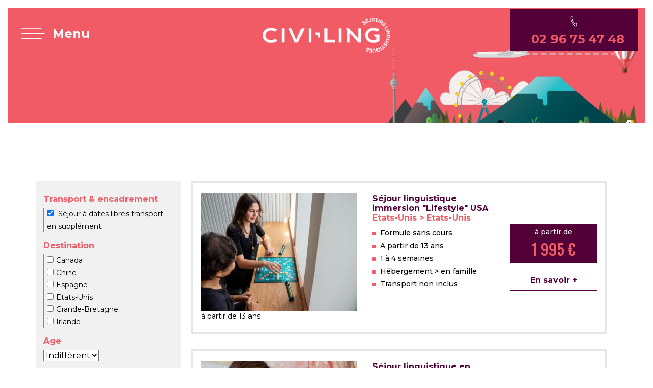

--- FILE ---
content_type: text/html; charset=UTF-8
request_url: https://www.civi-ling.com/sejours-linguistiques?f%5B0%5D=formule%3A38&f%5B1%5D=transport_encadrement%3A49
body_size: 14713
content:
<!DOCTYPE html>
<html lang="fr" dir="ltr" prefix="content: http://purl.org/rss/1.0/modules/content/  dc: http://purl.org/dc/terms/  foaf: http://xmlns.com/foaf/0.1/  og: http://ogp.me/ns#  rdfs: http://www.w3.org/2000/01/rdf-schema#  schema: http://schema.org/  sioc: http://rdfs.org/sioc/ns#  sioct: http://rdfs.org/sioc/types#  skos: http://www.w3.org/2004/02/skos/core#  xsd: http://www.w3.org/2001/XMLSchema# ">
  <head>
    <meta charset="utf-8" />
<meta name="title" content="Séjours Linguistiques" />
<meta name="viewport" content="width=device-width, initial-scale=1.0" />
<meta name="description" content="Séjours linguistiques ado, adulte et sénior, Civi-Ling offre depuis 30 ans une large gamme de séjours adaptés aux besoins de chacun. Séjours encadrés au départ de votre ville (Rennes, Nantes, Lille ou Paris) ou encore transport à la carte : nous saurons vous conseiller sur la formule idéale. " />
<link rel="icon" href="/core/misc/favicon.ico" type="image/vnd.microsoft.icon" />
<link rel="preconnect" href="//fonts.googleapis.com" />
<link rel="preconnect" href="//fonts.gstatic.com" crossorigin="" />
<link rel="stylesheet" href="//fonts.googleapis.com/css2?family=Montserrat:wght@300;400;500;600;700;800&amp;family=Oswald:wght@400;500;600;700&amp;display=swap" media="all" />

    <title>Séjours Linguistiques | Civi-ling - Séjours linguistiques</title>
	<link rel="apple-touch-icon" sizes="180x180" href="/sites/default/files/favicons/apple-touch-icon.png">
	<link rel="icon" type="image/png" sizes="32x32" href="/sites/default/files/favicons/favicon-32x32.png">
	<link rel="icon" type="image/png" sizes="16x16" href="/sites/default/files/favicons/favicon-16x16.png">
	<link rel="manifest" href="/sites/default/files/favicons/site.webmanifest">
	<link rel="mask-icon" href="/sites/default/files/favicons/safari-pinned-tab.svg" color="#5bbad5">
	<link rel="shortcut icon" href="/sites/default/files/favicons/favicon.ico">
	<meta name="msapplication-TileColor" content="#da532c">
	<meta name="msapplication-config" content="/sites/default/files/favicons/browserconfig.xml">
	<meta name="theme-color" content="#ffffff">
	<meta http-equiv="x-ua-compatible" content="ie=edge">
    <link rel="stylesheet" media="all" href="/themes/contrib/stable/css/views/views.module.css?t9111r" />
<link rel="stylesheet" media="all" href="/modules/cacheflush/css/cacheflush.menu.css?t9111r" />
<link rel="stylesheet" media="all" href="/libraries/fontawesome/web-fonts-with-css/css/fontawesome-all.css" />
<link rel="stylesheet" media="all" href="/modules/troisdx_ckeditor_et_line_icon/../../modules/troisdx_ckeditor_et_line_icon/js/plugins/etline/et-line-font/style.css?t9111r" />
<link rel="stylesheet" media="all" href="/modules/troisdx_ckeditor_themify_icon/../../modules/troisdx_ckeditor_themify_icon/js/plugins/themify/themify-font/themify-icons.css?t9111r" />
<link rel="stylesheet" media="all" href="/modules/facets/css/checkbox-widget.css?t9111r" />
<link rel="stylesheet" media="all" href="/modules/facets/css/general.css?t9111r" />
<link rel="stylesheet" media="all" href="/themes/troisdx/includes/owlcarousel/owl.carousel.css?t9111r" />
<link rel="stylesheet" media="all" href="/themes/troisdx/includes/owlcarousel/owl.theme.default.css?t9111r" />
<link rel="stylesheet" media="all" href="/themes/troisdx/includes/owlcarousel/owl.carousel.custom.css?t9111r" />
<link rel="stylesheet" media="all" href="/themes/troisdx/includes/bxslider/jquery.bxslider.css?t9111r" />
<link rel="stylesheet" media="all" href="https://partage.3dxinternet.ovh/css/partage.css" />
<link rel="stylesheet" media="all" href="/themes/troisdx/includes/bootstrap/css/bootstrap.min.css?t9111r" />
<link rel="stylesheet" media="all" href="/themes/troisdx/includes/fancyboxv3/jquery.fancybox.min.css?t9111r" />
<link rel="stylesheet" media="all" href="/themes/troisdx/css/animate.css?t9111r" />
<link rel="stylesheet" media="all" href="/themes/troisdx/css/base.css?t9111r" />
<link rel="stylesheet" media="all" href="/themes/troisdx/css/admin.css?t9111r" />
<link rel="stylesheet" media="all" href="/themes/troisdx/css/ckeditor.css?t9111r" />
<link rel="stylesheet" media="all" href="/themes/troisdx/css/style.css?t9111r" />
<link rel="stylesheet" media="all" href="/themes/troisdx/css/style-2.css?t9111r" />
<link rel="stylesheet" media="all" href="/themes/troisdx/css/style-3.css?t9111r" />

    
		<!--[if IE]>
      <link href="/themes/troisdx/includes/bootstrap/css/bootstrap-ie9.min.css" rel="stylesheet">
    <![endif]-->
    <!--[if lt IE 9]>
	  <link href="/themes/troisdx/includes/bootstrap/css/bootstrap-ie8.min.css" rel="stylesheet">
    <![endif]-->
  </head>
  <body class="not_3dx not-front path-sejours-linguistiques langue-fr not_3dx titre-sous-visuel novisuel-haut-page header-top menu-centre hamburger-modal" data-3dx="PROD01">
        <a href="#main-content" class="visually-hidden focusable skip-link">
      Aller au contenu principal
    </a>
    
      <div class="dialog-off-canvas-main-canvas" data-off-canvas-main-canvas>
    




<header id="header-wrapper" class="sticky-top sticky-header-noactive">
	<div id="header" class="container-fluid">
		
								<div id="header-milieu-wrapper" class="row">
				<div id="header-milieu" class="col-sm-12">
					  <div>
    
<div id="block-troisdx-boutonhamburger" class="open-modal-3dx block block-block-content block-block-content4c09fe54-bb7b-4f94-8a81-ce1fc9874005 clearfix">
  
    
      
            <div class="field field--name-body field--type-text-with-summary field--label-hidden field--item"><div><button class="navbar-toggle collapsed" data-target="#nav-modal-3dx" data-toggle="modal" type="button"><img alt="icon menu" data-entity-type="" data-entity-uuid="" src="/sites/default/files/webmaster/03-icons/icon-menu.png" /><span class="blanc">Menu</span></button></div>
</div>
      
  </div>

<div id="block-troisdx-logosite" class="block block-block-content block-block-contente24e35a2-89c0-43b0-a208-c4e0c5ec0bc6 clearfix">
  
    
      
            <div class="field field--name-body field--type-text-with-summary field--label-hidden field--item"><p><a href="/" rel="home"><img alt="Accueil" src="/sites/default/files/logo-civiling_0.png" /></a></p>
</div>
      
  </div>

<div id="block-troisdx-telheader" class="block block-block-content block-block-content9f3a2f53-be5b-4c84-85af-2eb1871fa872 clearfix">
  
    
      
            <div class="field field--name-body field--type-text-with-summary field--label-hidden field--item"><div class="wrapper-tel-header"><a href="tel:+33296754748" id="tel-header"><img alt="icon telephone" data-entity-type="" data-entity-uuid="" src="/sites/default/files/webmaster/03-icons/icon-telephone.png" /><span>  02 96 75 47 48</span></a></div>
</div>
      
  </div>

  </div>

				</div>
			</div>
					
			</div>
</header>

<div id="global-wrapper">

  


  <div id="main-wrapper">
    <div id="main-content">
            <div id="content-haut-wrapper">
        <div id="content-haut" class="container-fluid">
                                  <div id="content-haut-1-wrapper" class="row">
              <div id="content-haut-1" class="col-sm-12 nopaddingrightleft">
                  <div>
    
<div id="block-troisdx-bandeauhautdepage" class="block block-block-content block-block-contentda022358-8ab8-43e4-95d2-84508d935df7 clearfix">
  
    
      
            <div class="field field--name-body field--type-text-with-summary field--label-hidden field--item"><div class="modele-3dx bg-couleur1 modele-bandeau-haut-page-img-fixe modele-bandeau-haut-page-img-fixe-civiling">
<div class="container-fluid max-width-sm">
<div class="row">
<div class="col-sm-12">
<article class="troisdx-bg-editor " data-entity-type="file" data-entity-uuid="bcab9b1b-443e-4508-af4c-62c0a8d57a9d" data-opacite="none" style="background-image:url(/sites/default/files/webmaster/04-bg-image/bg-hautpage-img-petite.png)"><div class="troisdx-bg-editor-opacite">
<p> </p>
</div>
</article></div>
</div>
</div>
</div>
</div>
      
  </div>

<div id="block-texteaudessuslistepagesejourslinguistiques" class="block block-block-content block-block-content51286dba-5896-449d-8f67-1da264a28043 clearfix">
  
    
      
  </div>

  </div>

              </div>
            </div>
                      
          
                  </div>
      </div>
      

      <div id="content-milieu-wrapper">
        <div id="content-milieu" class="container-fluid">
          <div class="row contenu">
                                          <aside  class="col-lg-3 stickysb" role="complementary">
                    <div>
    
<div class="facet-active block-facet--checkbox block block-facets block-facet-blocktransport-encadrement clearfix" id="block-transportencadrement">
  
    
      <div class="facets-widget-checkbox">
      <h3>Transport &amp; encadrement</h3><ul data-drupal-facet-filter-key="f" data-drupal-facet-id="transport_encadrement" data-drupal-facet-alias="transport_encadrement" data-drupal-facet-ajax="0" class="facet-active js-facets-checkbox-links item-list__checkbox"><li class="facet-item"><a href="/sejours-linguistiques?f%5B0%5D=formule%3A38" rel="nofollow" class="is-active" data-drupal-facet-item-id="transport-encadrement-49" data-drupal-facet-item-value="49" data-drupal-facet-item-count="11" data-drupal-facet-filter-value="transport_encadrement:49" data-drupal-facet-ajax="0" data-drupal-facet-widget-element-class="facets-checkbox">  <span class="facet-item__status js-facet-deactivate">(-)</span>
<span class="facet-item__value">Séjour à dates libres transport en supplément</span>
</a></li></ul>
</div>

  </div>

<div class="facet-inactive block-facet--checkbox block block-facets block-facet-blockdestination clearfix" id="block-destination">
  
    
      <div class="facets-widget-checkbox">
      <h3>Destination</h3><ul data-drupal-facet-filter-key="f" data-drupal-facet-id="destination" data-drupal-facet-alias="destination" data-drupal-facet-ajax="0" class="facet-inactive js-facets-checkbox-links item-list__checkbox"><li class="facet-item"><a href="/sejours-linguistiques?f%5B0%5D=destination%3A33&amp;f%5B1%5D=formule%3A38&amp;f%5B2%5D=transport_encadrement%3A49" rel="nofollow" data-drupal-facet-item-id="destination-33" data-drupal-facet-item-value="33" data-drupal-facet-item-count="4" data-drupal-facet-filter-value="destination:33" data-drupal-facet-ajax="0" data-drupal-facet-widget-element-class="facets-checkbox"><span class="facet-item__value">Canada</span>
</a></li><li class="facet-item"><a href="/sejours-linguistiques?f%5B0%5D=destination%3A158&amp;f%5B1%5D=formule%3A38&amp;f%5B2%5D=transport_encadrement%3A49" rel="nofollow" data-drupal-facet-item-id="destination-158" data-drupal-facet-item-value="158" data-drupal-facet-item-count="1" data-drupal-facet-filter-value="destination:158" data-drupal-facet-ajax="0" data-drupal-facet-widget-element-class="facets-checkbox"><span class="facet-item__value">Chine</span>
</a></li><li class="facet-item"><a href="/sejours-linguistiques?f%5B0%5D=destination%3A32&amp;f%5B1%5D=formule%3A38&amp;f%5B2%5D=transport_encadrement%3A49" rel="nofollow" data-drupal-facet-item-id="destination-32" data-drupal-facet-item-value="32" data-drupal-facet-item-count="1" data-drupal-facet-filter-value="destination:32" data-drupal-facet-ajax="0" data-drupal-facet-widget-element-class="facets-checkbox"><span class="facet-item__value">Espagne</span>
</a></li><li class="facet-item"><a href="/sejours-linguistiques?f%5B0%5D=destination%3A30&amp;f%5B1%5D=formule%3A38&amp;f%5B2%5D=transport_encadrement%3A49" rel="nofollow" data-drupal-facet-item-id="destination-30" data-drupal-facet-item-value="30" data-drupal-facet-item-count="2" data-drupal-facet-filter-value="destination:30" data-drupal-facet-ajax="0" data-drupal-facet-widget-element-class="facets-checkbox"><span class="facet-item__value">Etats-Unis</span>
</a></li><li class="facet-item"><a href="/sejours-linguistiques?f%5B0%5D=destination%3A28&amp;f%5B1%5D=formule%3A38&amp;f%5B2%5D=transport_encadrement%3A49" rel="nofollow" data-drupal-facet-item-id="destination-28" data-drupal-facet-item-value="28" data-drupal-facet-item-count="2" data-drupal-facet-filter-value="destination:28" data-drupal-facet-ajax="0" data-drupal-facet-widget-element-class="facets-checkbox"><span class="facet-item__value">Grande-Bretagne</span>
</a></li><li class="facet-item"><a href="/sejours-linguistiques?f%5B0%5D=destination%3A29&amp;f%5B1%5D=formule%3A38&amp;f%5B2%5D=transport_encadrement%3A49" rel="nofollow" data-drupal-facet-item-id="destination-29" data-drupal-facet-item-value="29" data-drupal-facet-item-count="1" data-drupal-facet-filter-value="destination:29" data-drupal-facet-ajax="0" data-drupal-facet-widget-element-class="facets-checkbox"><span class="facet-item__value">Irlande</span>
</a></li></ul>
</div>

  </div>

<div class="facet-inactive block-facet--dropdown block block-facets block-facet-blockage clearfix" id="block-age">
  
    
      <div class="facets-widget-dropdown">
      <h3>Age</h3><ul data-drupal-facet-filter-key="f" data-drupal-facet-id="age" data-drupal-facet-alias="age" data-drupal-facet-ajax="0" class="facet-inactive js-facets-dropdown-links item-list__dropdown"><li class="facet-item"><a href="/sejours-linguistiques?f%5B0%5D=age%3A52&amp;f%5B1%5D=formule%3A38&amp;f%5B2%5D=transport_encadrement%3A49" rel="nofollow" data-drupal-facet-item-id="age-52" data-drupal-facet-item-value="52" data-drupal-facet-item-count="3" data-drupal-facet-filter-value="age:52" data-drupal-facet-ajax="0" data-drupal-facet-single-selection-group="age" data-drupal-facet-widget-element-class="facets-dropdown"><span class="facet-item__value">12 ans</span>
</a></li><li class="facet-item"><a href="/sejours-linguistiques?f%5B0%5D=age%3A53&amp;f%5B1%5D=formule%3A38&amp;f%5B2%5D=transport_encadrement%3A49" rel="nofollow" data-drupal-facet-item-id="age-53" data-drupal-facet-item-value="53" data-drupal-facet-item-count="11" data-drupal-facet-filter-value="age:53" data-drupal-facet-ajax="0" data-drupal-facet-single-selection-group="age" data-drupal-facet-widget-element-class="facets-dropdown"><span class="facet-item__value">13 ans</span>
</a></li><li class="facet-item"><a href="/sejours-linguistiques?f%5B0%5D=age%3A54&amp;f%5B1%5D=formule%3A38&amp;f%5B2%5D=transport_encadrement%3A49" rel="nofollow" data-drupal-facet-item-id="age-54" data-drupal-facet-item-value="54" data-drupal-facet-item-count="11" data-drupal-facet-filter-value="age:54" data-drupal-facet-ajax="0" data-drupal-facet-single-selection-group="age" data-drupal-facet-widget-element-class="facets-dropdown"><span class="facet-item__value">14 ans</span>
</a></li><li class="facet-item"><a href="/sejours-linguistiques?f%5B0%5D=age%3A55&amp;f%5B1%5D=formule%3A38&amp;f%5B2%5D=transport_encadrement%3A49" rel="nofollow" data-drupal-facet-item-id="age-55" data-drupal-facet-item-value="55" data-drupal-facet-item-count="11" data-drupal-facet-filter-value="age:55" data-drupal-facet-ajax="0" data-drupal-facet-single-selection-group="age" data-drupal-facet-widget-element-class="facets-dropdown"><span class="facet-item__value">15 ans</span>
</a></li><li class="facet-item"><a href="/sejours-linguistiques?f%5B0%5D=age%3A56&amp;f%5B1%5D=formule%3A38&amp;f%5B2%5D=transport_encadrement%3A49" rel="nofollow" data-drupal-facet-item-id="age-56" data-drupal-facet-item-value="56" data-drupal-facet-item-count="11" data-drupal-facet-filter-value="age:56" data-drupal-facet-ajax="0" data-drupal-facet-single-selection-group="age" data-drupal-facet-widget-element-class="facets-dropdown"><span class="facet-item__value">16 ans</span>
</a></li><li class="facet-item"><a href="/sejours-linguistiques?f%5B0%5D=age%3A57&amp;f%5B1%5D=formule%3A38&amp;f%5B2%5D=transport_encadrement%3A49" rel="nofollow" data-drupal-facet-item-id="age-57" data-drupal-facet-item-value="57" data-drupal-facet-item-count="11" data-drupal-facet-filter-value="age:57" data-drupal-facet-ajax="0" data-drupal-facet-single-selection-group="age" data-drupal-facet-widget-element-class="facets-dropdown"><span class="facet-item__value">17 ans</span>
</a></li><li class="facet-item"><a href="/sejours-linguistiques?f%5B0%5D=age%3A58&amp;f%5B1%5D=formule%3A38&amp;f%5B2%5D=transport_encadrement%3A49" rel="nofollow" data-drupal-facet-item-id="age-58" data-drupal-facet-item-value="58" data-drupal-facet-item-count="11" data-drupal-facet-filter-value="age:58" data-drupal-facet-ajax="0" data-drupal-facet-single-selection-group="age" data-drupal-facet-widget-element-class="facets-dropdown"><span class="facet-item__value">18 ans</span>
</a></li><li class="facet-item"><a href="/sejours-linguistiques?f%5B0%5D=age%3A59&amp;f%5B1%5D=formule%3A38&amp;f%5B2%5D=transport_encadrement%3A49" rel="nofollow" data-drupal-facet-item-id="age-59" data-drupal-facet-item-value="59" data-drupal-facet-item-count="8" data-drupal-facet-filter-value="age:59" data-drupal-facet-ajax="0" data-drupal-facet-single-selection-group="age" data-drupal-facet-widget-element-class="facets-dropdown"><span class="facet-item__value">18 ans et +</span>
</a></li></ul>
  <label id="facet_age_label">Facette Age</label></div>

  </div>

<div class="facet-active block-facet--checkbox block block-facets block-facet-blockformule clearfix" id="block-formule">
  
    
      <div class="facets-widget-checkbox">
      <h3>Formule</h3><ul data-drupal-facet-filter-key="f" data-drupal-facet-id="formule" data-drupal-facet-alias="formule" data-drupal-facet-ajax="0" class="facet-active js-facets-checkbox-links item-list__checkbox"><li class="facet-item"><a href="/sejours-linguistiques?f%5B0%5D=formule%3A38&amp;f%5B1%5D=formule%3A61&amp;f%5B2%5D=transport_encadrement%3A49" rel="nofollow" data-drupal-facet-item-id="formule-61" data-drupal-facet-item-value="61" data-drupal-facet-item-count="35" data-drupal-facet-filter-value="formule:61" data-drupal-facet-ajax="0" data-drupal-facet-widget-element-class="facets-checkbox"><span class="facet-item__value">Cours</span>
</a></li><li class="facet-item"><a href="/sejours-linguistiques?f%5B0%5D=formule%3A38&amp;f%5B1%5D=formule%3A65&amp;f%5B2%5D=transport_encadrement%3A49" rel="nofollow" data-drupal-facet-item-id="formule-65" data-drupal-facet-item-value="65" data-drupal-facet-item-count="10" data-drupal-facet-filter-value="formule:65" data-drupal-facet-ajax="0" data-drupal-facet-widget-element-class="facets-checkbox"><span class="facet-item__value">Ecole de langues</span>
</a></li><li class="facet-item"><a href="/sejours-linguistiques?f%5B0%5D=formule%3A38&amp;f%5B1%5D=formule%3A39&amp;f%5B2%5D=transport_encadrement%3A49" rel="nofollow" data-drupal-facet-item-id="formule-39" data-drupal-facet-item-value="39" data-drupal-facet-item-count="22" data-drupal-facet-filter-value="formule:39" data-drupal-facet-ajax="0" data-drupal-facet-widget-element-class="facets-checkbox"><span class="facet-item__value">Immersion</span>
</a></li><li class="facet-item"><a href="/sejours-linguistiques?f%5B0%5D=transport_encadrement%3A49" rel="nofollow" class="is-active" data-drupal-facet-item-id="formule-38" data-drupal-facet-item-value="38" data-drupal-facet-item-count="11" data-drupal-facet-filter-value="formule:38" data-drupal-facet-ajax="0" data-drupal-facet-widget-element-class="facets-checkbox">  <span class="facet-item__status js-facet-deactivate">(-)</span>
<span class="facet-item__value">Intensif</span>
</a></li><li class="facet-item"><a href="/sejours-linguistiques?f%5B0%5D=formule%3A36&amp;f%5B1%5D=formule%3A38&amp;f%5B2%5D=transport_encadrement%3A49" rel="nofollow" data-drupal-facet-item-id="formule-36" data-drupal-facet-item-value="36" data-drupal-facet-item-count="12" data-drupal-facet-filter-value="formule:36" data-drupal-facet-ajax="0" data-drupal-facet-widget-element-class="facets-checkbox"><span class="facet-item__value">Multi-activités</span>
</a></li><li class="facet-item"><a href="/sejours-linguistiques?f%5B0%5D=formule%3A38&amp;f%5B1%5D=formule%3A68&amp;f%5B2%5D=transport_encadrement%3A49" rel="nofollow" data-drupal-facet-item-id="formule-68" data-drupal-facet-item-value="68" data-drupal-facet-item-count="6" data-drupal-facet-filter-value="formule:68" data-drupal-facet-ajax="0" data-drupal-facet-widget-element-class="facets-checkbox"><span class="facet-item__value">Scolarité à l&#039;étranger</span>
</a></li><li class="facet-item"><a href="/sejours-linguistiques?f%5B0%5D=formule%3A37&amp;f%5B1%5D=formule%3A38&amp;f%5B2%5D=transport_encadrement%3A49" rel="nofollow" data-drupal-facet-item-id="formule-37" data-drupal-facet-item-value="37" data-drupal-facet-item-count="16" data-drupal-facet-filter-value="formule:37" data-drupal-facet-ajax="0" data-drupal-facet-widget-element-class="facets-checkbox"><span class="facet-item__value">Sportif</span>
</a></li></ul>
</div>

  </div>

<div class="facet-inactive block-facet--checkbox block block-facets block-facet-blockhebergement-sejour clearfix" id="block-hebergement">
  
    
      <div class="facets-widget-checkbox">
      <h3>Hébergement</h3><ul data-drupal-facet-filter-key="f" data-drupal-facet-id="hebergement_sejour" data-drupal-facet-alias="hebergement_sejour" data-drupal-facet-ajax="0" class="facet-inactive js-facets-checkbox-links item-list__checkbox"><li class="facet-item"><a href="/sejours-linguistiques?f%5B0%5D=formule%3A38&amp;f%5B1%5D=hebergement_sejour%3A34&amp;f%5B2%5D=transport_encadrement%3A49" rel="nofollow" data-drupal-facet-item-id="hebergement-sejour-34" data-drupal-facet-item-value="34" data-drupal-facet-item-count="11" data-drupal-facet-filter-value="hebergement_sejour:34" data-drupal-facet-ajax="0" data-drupal-facet-widget-element-class="facets-checkbox"><span class="facet-item__value">En famille</span>
</a></li></ul>
</div>

  </div>

<div class="facet-inactive block-facet--checkbox block block-facets block-facet-blockperiode-sejour clearfix" id="block-periode">
  
    
      <div class="facets-widget-checkbox">
      <h3>Période</h3><ul data-drupal-facet-filter-key="f" data-drupal-facet-id="periode_sejour" data-drupal-facet-alias="periode_sejour" data-drupal-facet-ajax="0" class="facet-inactive js-facets-checkbox-links item-list__checkbox"><li class="facet-item"><a href="/sejours-linguistiques?f%5B0%5D=formule%3A38&amp;f%5B1%5D=periode_sejour%3A42&amp;f%5B2%5D=transport_encadrement%3A49" rel="nofollow" data-drupal-facet-item-id="periode-sejour-42" data-drupal-facet-item-value="42" data-drupal-facet-item-count="6" data-drupal-facet-filter-value="periode_sejour:42" data-drupal-facet-ajax="0" data-drupal-facet-widget-element-class="facets-checkbox"><span class="facet-item__value">Printemps</span>
</a></li><li class="facet-item"><a href="/sejours-linguistiques?f%5B0%5D=formule%3A38&amp;f%5B1%5D=periode_sejour%3A43&amp;f%5B2%5D=transport_encadrement%3A49" rel="nofollow" data-drupal-facet-item-id="periode-sejour-43" data-drupal-facet-item-value="43" data-drupal-facet-item-count="6" data-drupal-facet-filter-value="periode_sejour:43" data-drupal-facet-ajax="0" data-drupal-facet-widget-element-class="facets-checkbox"><span class="facet-item__value">Juin</span>
</a></li><li class="facet-item"><a href="/sejours-linguistiques?f%5B0%5D=formule%3A38&amp;f%5B1%5D=periode_sejour%3A44&amp;f%5B2%5D=transport_encadrement%3A49" rel="nofollow" data-drupal-facet-item-id="periode-sejour-44" data-drupal-facet-item-value="44" data-drupal-facet-item-count="4" data-drupal-facet-filter-value="periode_sejour:44" data-drupal-facet-ajax="0" data-drupal-facet-widget-element-class="facets-checkbox"><span class="facet-item__value">Juillet</span>
</a></li><li class="facet-item"><a href="/sejours-linguistiques?f%5B0%5D=formule%3A38&amp;f%5B1%5D=periode_sejour%3A45&amp;f%5B2%5D=transport_encadrement%3A49" rel="nofollow" data-drupal-facet-item-id="periode-sejour-45" data-drupal-facet-item-value="45" data-drupal-facet-item-count="4" data-drupal-facet-filter-value="periode_sejour:45" data-drupal-facet-ajax="0" data-drupal-facet-widget-element-class="facets-checkbox"><span class="facet-item__value">Août</span>
</a></li><li class="facet-item"><a href="/sejours-linguistiques?f%5B0%5D=formule%3A38&amp;f%5B1%5D=periode_sejour%3A46&amp;f%5B2%5D=transport_encadrement%3A49" rel="nofollow" data-drupal-facet-item-id="periode-sejour-46" data-drupal-facet-item-value="46" data-drupal-facet-item-count="6" data-drupal-facet-filter-value="periode_sejour:46" data-drupal-facet-ajax="0" data-drupal-facet-widget-element-class="facets-checkbox"><span class="facet-item__value">Toussaint</span>
</a></li><li class="facet-item"><a href="/sejours-linguistiques?f%5B0%5D=formule%3A38&amp;f%5B1%5D=periode_sejour%3A41&amp;f%5B2%5D=transport_encadrement%3A49" rel="nofollow" data-drupal-facet-item-id="periode-sejour-41" data-drupal-facet-item-value="41" data-drupal-facet-item-count="6" data-drupal-facet-filter-value="periode_sejour:41" data-drupal-facet-ajax="0" data-drupal-facet-widget-element-class="facets-checkbox"><span class="facet-item__value">Hiver</span>
</a></li><li class="facet-item"><a href="/sejours-linguistiques?f%5B0%5D=formule%3A38&amp;f%5B1%5D=periode_sejour%3A47&amp;f%5B2%5D=transport_encadrement%3A49" rel="nofollow" data-drupal-facet-item-id="periode-sejour-47" data-drupal-facet-item-value="47" data-drupal-facet-item-count="11" data-drupal-facet-filter-value="periode_sejour:47" data-drupal-facet-ajax="0" data-drupal-facet-widget-element-class="facets-checkbox"><span class="facet-item__value">Dates libres</span>
</a></li></ul>
</div>

  </div>

  </div>

                </aside>
                          

            <div  class="col-lg-9 contenu-page stickysb" >

              
                                                              <div class="content-page">
                      <div>
    <div data-drupal-messages-fallback class="hidden"></div>
<div id="block-pagetitle" class="visible-0-md block block-core block-page-title-block clearfix">
  
    
      
  <h1>Séjours Linguistiques</h1>


  </div>

<div id="block-boutonfiltresejourslinguistiquessous991px" class="text-align-center visible-0-md block block-block-content block-block-content81ed708e-a39e-4372-bef8-24ca468fa6d4 clearfix">
  
    
      
            <div class="field field--name-body field--type-text-with-summary field--label-hidden field--item"><p><button aria-expanded="false" class="btn-filtre btn bg-couleur2 blanc bordure-couleur2 hover-fonce" data-target="#block-filtresejourslinguistiquessous991px" data-toggle="modal" type="button">affiner votre recherche</button></p>
</div>
      
  </div>

<div id="block-troisdx-content" class="block block-system block-system-main-block clearfix">
  
    
      <div class="views-element-container container-wrapper"><div class="view view-sejours-linguistiques-filtre view-id-sejours_linguistiques_filtre view-display-id-page_1 js-view-dom-id-b50966600073b02dfc2be5732f3a07bb857bee3f30af7f53e5f97df1c3622b8f">
  
    
      
      <div class="view-content">
          <div class="views-row">
    

<article data-history-node-id="451" about="/sejour-linguistique-immersion-lifestyle-usa">
	<div class="content">
    <div class="bloc-sejour">
      <div class="container-fluid">
        <div class="row">
          <div class="col-md-5 bloc-sejour-img imgmax">
            
            <div class="field field--name-field-visuel-principal field--type-image field--label-hidden field--item">  <a href="/sejour-linguistique-immersion-lifestyle-usa" hreflang="fr"><img loading="lazy" src="/sites/default/files/styles/400_x_300/public/2024-03/jeux%20soci%C3%A9t%C3%A9%20800%20600.jpg?itok=yGu9zheX" width="400" height="300" alt="Immersion totale - jeux de société" typeof="foaf:Image" />

</a>
</div>
      
                          
            <div class="field field--name-field-tranche-age field--type-string field--label-hidden field--item">à partir de 13 ans</div>
      
                      </div>
          <div class="col-md-4 bloc-sejour-info">
            <p class="h3 bloc-sejour-titre"><span>Séjour linguistique immersion &quot;Lifestyle&quot; USA</span>
</p>
            <p class="h3 bloc-sejour-destination">Etats-Unis > Etats-Unis</p>
            
            <div class="field field--name-field-informations field--type-text-long field--label-hidden field--item"><div class="bloc-info-sejour">
<ul><li><span class="bloc-info-sejour-picto"><img alt="" data-entity-type="" data-entity-uuid="" height="26" src="/sites/default/files/webmaster/03-icons/picto-cours.png" width="36" loading="lazy" /></span><span class="bloc-info-sejour-texte">Formule sans cours</span></li>
	<li><span class="bloc-info-sejour-picto"><img alt="" data-entity-type="" data-entity-uuid="" height="25" src="/sites/default/files/webmaster/03-icons/picto-info-2.png" width="36" loading="lazy" /></span><span class="bloc-info-sejour-texte">A partir de 13 ans</span></li>
	<li><span class="bloc-info-sejour-picto"><img alt="" data-entity-type="" data-entity-uuid="" height="26" src="/sites/default/files/webmaster/03-icons/picto-info-3.png" width="36" loading="lazy" /></span><span class="bloc-info-sejour-texte">1 à 4 semaines</span></li>
	<li><span class="bloc-info-sejour-picto"><img alt="" data-entity-type="" data-entity-uuid="" height="29" src="/sites/default/files/webmaster/03-icons/picto-info-5.png" width="36" loading="lazy" /></span><span class="bloc-info-sejour-texte">Hébergement &gt; en famille</span></li>
	<li><span class="bloc-info-sejour-picto"><img alt="" data-entity-type="" data-entity-uuid="" height="23" src="/sites/default/files/webmaster/03-icons/picto-info-6.png" width="36" loading="lazy" /></span><span class="bloc-info-sejour-texte">Transport non inclus</span></li>
</ul></div>
</div>
      
          </div>
          <div class="col-md-3 bloc-sejour-prix">
                                    <div class="bloc-sejour-prix-wrapper bg-gris">
              <p>à partir de </p>
              <p class="bloc-sejour-prix">1 995 €</p>
            </div>
                        <p class="bloc-sejour-lien"><a class="btn bg-couleur2 blanc bordure-couleur2 hover-fonce" href="/sejour-linguistique-immersion-lifestyle-usa">En savoir +</a></p>
          </div>
        </div>
      </div>
    </div>
  </div>

</article>

  </div>
    <div class="views-row">
    

<article data-history-node-id="147" about="/sejour-linguistique-en-immersion-one-one-dans-une-famille-d-accueil-anglaise">
	<div class="content">
    <div class="bloc-sejour">
      <div class="container-fluid">
        <div class="row">
          <div class="col-md-5 bloc-sejour-img imgmax">
            
            <div class="field field--name-field-visuel-principal field--type-image field--label-hidden field--item">  <a href="/sejour-linguistique-en-immersion-one-one-dans-une-famille-d-accueil-anglaise" hreflang="fr"><img loading="lazy" src="/sites/default/files/styles/400_x_300/public/2024-01/Capture%20cours%20site_0.jpg?itok=eBy5e5m8" width="400" height="300" alt="Cours en One to One - un prof avec un élève" typeof="foaf:Image" />

</a>
</div>
      
                          
            <div class="field field--name-field-tranche-age field--type-string field--label-hidden field--item">à partir de 13 ans</div>
      
                      </div>
          <div class="col-md-4 bloc-sejour-info">
            <p class="h3 bloc-sejour-titre"><span>Séjour linguistique en immersion one-to-one dans une famille d&#039;accueil anglaise</span>
</p>
            <p class="h3 bloc-sejour-destination">Grande-Bretagne > Grande-Bretagne</p>
            
            <div class="field field--name-field-informations field--type-text-long field--label-hidden field--item"><div class="bloc-info-sejour">
<ul><li><span class="bloc-info-sejour-picto"><img alt="" data-entity-type="" data-entity-uuid="" height="26" src="/sites/default/files/webmaster/03-icons/picto-cours.png" width="36" loading="lazy" /></span><span class="bloc-info-sejour-texte">Avec cours</span></li>
	<li><span class="bloc-info-sejour-picto"><img alt="" data-entity-type="" data-entity-uuid="" height="25" src="/sites/default/files/webmaster/03-icons/picto-info-2.png" width="36" loading="lazy" /></span><span class="bloc-info-sejour-texte">à partir de 13 ans</span></li>
	<li><span class="bloc-info-sejour-picto"><img alt="" data-entity-type="" data-entity-uuid="" height="26" src="/sites/default/files/webmaster/03-icons/picto-info-3.png" width="36" loading="lazy" /></span><span class="bloc-info-sejour-texte">1 à 4 semaines</span></li>
	<li><span class="bloc-info-sejour-picto"><img alt="" data-entity-type="" data-entity-uuid="" height="29" src="/sites/default/files/webmaster/03-icons/picto-info-5.png" width="36" loading="lazy" /></span><span class="bloc-info-sejour-texte">Hébergement &gt; en famille</span></li>
	<li><span class="bloc-info-sejour-picto"><img alt="" data-entity-type="" data-entity-uuid="" height="23" src="/sites/default/files/webmaster/03-icons/picto-info-6.png" width="36" loading="lazy" /></span><span class="bloc-info-sejour-texte">Transport non inclus</span></li>
</ul></div>
</div>
      
          </div>
          <div class="col-md-3 bloc-sejour-prix">
                                    <div class="bloc-sejour-prix-wrapper bg-gris">
              <p>à partir de </p>
              <p class="bloc-sejour-prix">1 850 €</p>
            </div>
                        <p class="bloc-sejour-lien"><a class="btn bg-couleur2 blanc bordure-couleur2 hover-fonce" href="/sejour-linguistique-en-immersion-one-one-dans-une-famille-d-accueil-anglaise">En savoir +</a></p>
          </div>
        </div>
      </div>
    </div>
  </div>

</article>

  </div>
    <div class="views-row">
    

<article data-history-node-id="450" about="/immersion-et-cours-particuliers-usa">
	<div class="content">
    <div class="bloc-sejour">
      <div class="container-fluid">
        <div class="row">
          <div class="col-md-5 bloc-sejour-img imgmax">
            
            <div class="field field--name-field-visuel-principal field--type-image field--label-hidden field--item">  <a href="/immersion-et-cours-particuliers-usa" hreflang="fr"><img loading="lazy" src="/sites/default/files/styles/400_x_300/public/2024-03/pour%20site%20USA%20cours%20OTO.jpg?itok=-pnvD9BF" width="400" height="300" alt="Cours en One to One - un prof avec un élève usa" typeof="foaf:Image" />

</a>
</div>
      
                          
            <div class="field field--name-field-tranche-age field--type-string field--label-hidden field--item">à partir de 13 ans</div>
      
                      </div>
          <div class="col-md-4 bloc-sejour-info">
            <p class="h3 bloc-sejour-titre"><span>Immersion et cours particuliers USA</span>
</p>
            <p class="h3 bloc-sejour-destination">Etats-Unis > Etats-Unis</p>
            
            <div class="field field--name-field-informations field--type-text-long field--label-hidden field--item"><div class="bloc-info-sejour">
<ul><li><span class="bloc-info-sejour-picto"><img alt="" data-entity-type="" data-entity-uuid="" height="26" src="/sites/default/files/webmaster/03-icons/picto-cours.png" width="36" loading="lazy" /></span><span class="bloc-info-sejour-texte">Avec cours</span></li>
	<li><span class="bloc-info-sejour-picto"><img alt="" data-entity-type="" data-entity-uuid="" height="25" src="/sites/default/files/webmaster/03-icons/picto-info-2.png" width="36" loading="lazy" /></span><span class="bloc-info-sejour-texte">à partir de 13 ans</span></li>
	<li><span class="bloc-info-sejour-picto"><img alt="" data-entity-type="" data-entity-uuid="" height="26" src="/sites/default/files/webmaster/03-icons/picto-info-3.png" width="36" loading="lazy" /></span><span class="bloc-info-sejour-texte">1 à 4 semaines</span></li>
	<li><span class="bloc-info-sejour-picto"><img alt="" data-entity-type="" data-entity-uuid="" height="29" src="/sites/default/files/webmaster/03-icons/picto-info-5.png" width="36" loading="lazy" /></span><span class="bloc-info-sejour-texte">Hébergement &gt; en famille</span></li>
	<li><span class="bloc-info-sejour-picto"><img alt="" data-entity-type="" data-entity-uuid="" height="23" src="/sites/default/files/webmaster/03-icons/picto-info-6.png" width="36" loading="lazy" /></span><span class="bloc-info-sejour-texte">Transport non inclus</span></li>
</ul></div>
</div>
      
          </div>
          <div class="col-md-3 bloc-sejour-prix">
                                    <div class="bloc-sejour-prix-wrapper bg-gris">
              <p>à partir de </p>
              <p class="bloc-sejour-prix">2 085 €</p>
            </div>
                        <p class="bloc-sejour-lien"><a class="btn bg-couleur2 blanc bordure-couleur2 hover-fonce" href="/immersion-et-cours-particuliers-usa">En savoir +</a></p>
          </div>
        </div>
      </div>
    </div>
  </div>

</article>

  </div>
    <div class="views-row">
    

<article data-history-node-id="504" about="/sejour-scolarite-au-canada-vancouver-annee-2025-2026">
	<div class="content">
    <div class="bloc-sejour">
      <div class="container-fluid">
        <div class="row">
          <div class="col-md-5 bloc-sejour-img imgmax">
            
            <div class="field field--name-field-visuel-principal field--type-image field--label-hidden field--item">  <a href="/sejour-scolarite-au-canada-vancouver-annee-2025-2026" hreflang="fr"><img loading="lazy" src="/sites/default/files/styles/400_x_300/public/2025-11/int%C3%A9gration%20scolaire%20canada%20Civi-Ling.jpg?itok=xdpRtUAc" width="400" height="300" alt="intégration scolaire canada avec Civi-Ling" typeof="foaf:Image" />

</a>
</div>
      
                          
            <div class="field field--name-field-tranche-age field--type-string field--label-hidden field--item">12-18 ans</div>
      
                      </div>
          <div class="col-md-4 bloc-sejour-info">
            <p class="h3 bloc-sejour-titre"><span>Séjour scolarité au Canada - Vancouver- Année 2025-2026</span>
</p>
            <p class="h3 bloc-sejour-destination">Canada > Alberta</p>
            
            <div class="field field--name-field-informations field--type-text-long field--label-hidden field--item"><div class="bloc-info-sejour">
<ul><li><span class="bloc-info-sejour-picto"><img alt="" data-entity-type="" data-entity-uuid="" height="26" src="/sites/default/files/webmaster/03-icons/picto-cours.png" width="36" loading="lazy" /></span><span class="bloc-info-sejour-texte">Cours - Scolarité</span></li>
	<li><span class="bloc-info-sejour-picto"><img alt="" data-entity-type="" data-entity-uuid="" height="25" src="/sites/default/files/webmaster/03-icons/picto-info-2.png" width="36" loading="lazy" /></span><span class="bloc-info-sejour-texte">A partir de 12 ans</span></li>
	<li><span class="bloc-info-sejour-picto"><img alt="" data-entity-type="" data-entity-uuid="" height="26" src="/sites/default/files/webmaster/03-icons/picto-info-3.png" width="36" loading="lazy" /></span><span class="bloc-info-sejour-texte">1 à 10 mois</span></li>
	<li><span class="bloc-info-sejour-picto"><img alt="" data-entity-type="" data-entity-uuid="" height="29" src="/sites/default/files/webmaster/03-icons/picto-info-5.png" width="36" loading="lazy" /></span><span class="bloc-info-sejour-texte">Hébergement &gt; en famille</span></li>
	<li><span class="bloc-info-sejour-picto"><img alt="" data-entity-type="" data-entity-uuid="" height="23" src="/sites/default/files/webmaster/03-icons/picto-info-6.png" width="36" loading="lazy" /></span><span class="bloc-info-sejour-texte">Transport non inclus</span></li>
</ul></div>
</div>
      
          </div>
          <div class="col-md-3 bloc-sejour-prix">
                                    <div class="bloc-sejour-prix-wrapper bg-gris">
              <p>à partir de </p>
              <p class="bloc-sejour-prix">4 435 €</p>
            </div>
                        <p class="bloc-sejour-lien"><a class="btn bg-couleur2 blanc bordure-couleur2 hover-fonce" href="/sejour-scolarite-au-canada-vancouver-annee-2025-2026">En savoir +</a></p>
          </div>
        </div>
      </div>
    </div>
  </div>

</article>

  </div>
    <div class="views-row">
    

<article data-history-node-id="448" about="/sejour-linguistique-en-immersion-lifestyle-dans-une-famille-au-canada">
	<div class="content">
    <div class="bloc-sejour">
      <div class="container-fluid">
        <div class="row">
          <div class="col-md-5 bloc-sejour-img imgmax">
            
            <div class="field field--name-field-visuel-principal field--type-image field--label-hidden field--item">  <a href="/sejour-linguistique-en-immersion-lifestyle-dans-une-famille-au-canada" hreflang="fr"><img loading="lazy" src="/sites/default/files/styles/400_x_300/public/2024-02/jeux%20soci%C3%A9t%C3%A9%20800%20600.jpg?itok=L3O4YDi8" width="400" height="300" alt="Activités générales - jeux de socciété" typeof="foaf:Image" />

</a>
</div>
      
                          
            <div class="field field--name-field-tranche-age field--type-string field--label-hidden field--item">à partir de 13 ans</div>
      
                      </div>
          <div class="col-md-4 bloc-sejour-info">
            <p class="h3 bloc-sejour-titre"><span>Séjour linguistique en immersion &quot;Lifestyle&quot; dans une famille au Canada</span>
</p>
            <p class="h3 bloc-sejour-destination">Canada > Canada - région de Vancouver ou Toronto</p>
            
            <div class="field field--name-field-informations field--type-text-long field--label-hidden field--item"><div class="bloc-info-sejour">
<ul><li><span class="bloc-info-sejour-picto"><img alt="" data-entity-type="" data-entity-uuid="" height="26" src="/sites/default/files/webmaster/03-icons/picto-cours.png" width="36" loading="lazy" /></span><span class="bloc-info-sejour-texte">Formule sans cours</span></li>
	<li><span class="bloc-info-sejour-picto"><img alt="" data-entity-type="" data-entity-uuid="" height="25" src="/sites/default/files/webmaster/03-icons/picto-info-2.png" width="36" loading="lazy" /></span><span class="bloc-info-sejour-texte">A partir de 13 ans</span></li>
	<li><span class="bloc-info-sejour-picto"><img alt="" data-entity-type="" data-entity-uuid="" height="26" src="/sites/default/files/webmaster/03-icons/picto-info-3.png" width="36" loading="lazy" /></span><span class="bloc-info-sejour-texte">1 à 4 semaines</span></li>
	<li><span class="bloc-info-sejour-picto"><img alt="" data-entity-type="" data-entity-uuid="" height="29" src="/sites/default/files/webmaster/03-icons/picto-info-5.png" width="36" loading="lazy" /></span><span class="bloc-info-sejour-texte">Hébergement &gt; en famille</span></li>
	<li><span class="bloc-info-sejour-picto"><img alt="" data-entity-type="" data-entity-uuid="" height="23" src="/sites/default/files/webmaster/03-icons/picto-info-6.png" width="36" loading="lazy" /></span><span class="bloc-info-sejour-texte">Transport non inclus</span></li>
</ul></div>
</div>
      
          </div>
          <div class="col-md-3 bloc-sejour-prix">
                                    <div class="bloc-sejour-prix-wrapper bg-gris">
              <p>à partir de </p>
              <p class="bloc-sejour-prix">1 825 €</p>
            </div>
                        <p class="bloc-sejour-lien"><a class="btn bg-couleur2 blanc bordure-couleur2 hover-fonce" href="/sejour-linguistique-en-immersion-lifestyle-dans-une-famille-au-canada">En savoir +</a></p>
          </div>
        </div>
      </div>
    </div>
  </div>

</article>

  </div>
    <div class="views-row">
    

<article data-history-node-id="503" about="/sejour-scolarite-au-canada-alberta-annee-2025-2026">
	<div class="content">
    <div class="bloc-sejour">
      <div class="container-fluid">
        <div class="row">
          <div class="col-md-5 bloc-sejour-img imgmax">
            
            <div class="field field--name-field-visuel-principal field--type-image field--label-hidden field--item">  <a href="/sejour-scolarite-au-canada-alberta-annee-2025-2026" hreflang="fr"><img loading="lazy" src="/sites/default/files/styles/400_x_300/public/2025-11/int%C3%A9gration%20scolaire%20canada%20Civiling.jpg?itok=kvcc3tct" width="400" height="300" alt="intégration scolaire canada" typeof="foaf:Image" />

</a>
</div>
      
                          
            <div class="field field--name-field-tranche-age field--type-string field--label-hidden field--item">12-18 ans</div>
      
                      </div>
          <div class="col-md-4 bloc-sejour-info">
            <p class="h3 bloc-sejour-titre"><span>Séjour scolarité au Canada - Alberta- Année 2025-2026</span>
</p>
            <p class="h3 bloc-sejour-destination">Canada > Alberta</p>
            
            <div class="field field--name-field-informations field--type-text-long field--label-hidden field--item"><div class="bloc-info-sejour">
<ul><li><span class="bloc-info-sejour-picto"><img alt="" data-entity-type="" data-entity-uuid="" height="26" src="/sites/default/files/webmaster/03-icons/picto-cours.png" width="36" loading="lazy" /></span><span class="bloc-info-sejour-texte">Cours - Scolarité</span></li>
	<li><span class="bloc-info-sejour-picto"><img alt="" data-entity-type="" data-entity-uuid="" height="25" src="/sites/default/files/webmaster/03-icons/picto-info-2.png" width="36" loading="lazy" /></span><span class="bloc-info-sejour-texte">A partir de 12 ans</span></li>
	<li><span class="bloc-info-sejour-picto"><img alt="" data-entity-type="" data-entity-uuid="" height="26" src="/sites/default/files/webmaster/03-icons/picto-info-3.png" width="36" loading="lazy" /></span><span class="bloc-info-sejour-texte">4 à 10 mois</span></li>
	<li><span class="bloc-info-sejour-picto"><img alt="" data-entity-type="" data-entity-uuid="" height="29" src="/sites/default/files/webmaster/03-icons/picto-info-5.png" width="36" loading="lazy" /></span><span class="bloc-info-sejour-texte">Hébergement &gt; en famille</span></li>
	<li><span class="bloc-info-sejour-picto"><img alt="" data-entity-type="" data-entity-uuid="" height="23" src="/sites/default/files/webmaster/03-icons/picto-info-6.png" width="36" loading="lazy" /></span><span class="bloc-info-sejour-texte">Transport non inclus</span></li>
</ul></div>
</div>
      
          </div>
          <div class="col-md-3 bloc-sejour-prix">
                                    <div class="bloc-sejour-prix-wrapper bg-gris">
              <p>à partir de </p>
              <p class="bloc-sejour-prix">7 355 €</p>
            </div>
                        <p class="bloc-sejour-lien"><a class="btn bg-couleur2 blanc bordure-couleur2 hover-fonce" href="/sejour-scolarite-au-canada-alberta-annee-2025-2026">En savoir +</a></p>
          </div>
        </div>
      </div>
    </div>
  </div>

</article>

  </div>
    <div class="views-row">
    

<article data-history-node-id="447" about="/sejour-linguistique-en-immersion-one-one-dans-une-famille-au-canada">
	<div class="content">
    <div class="bloc-sejour">
      <div class="container-fluid">
        <div class="row">
          <div class="col-md-5 bloc-sejour-img imgmax">
            
            <div class="field field--name-field-visuel-principal field--type-image field--label-hidden field--item">  <a href="/sejour-linguistique-en-immersion-one-one-dans-une-famille-au-canada" hreflang="fr"><img loading="lazy" src="/sites/default/files/styles/400_x_300/public/2024-02/Capture%20cours%202%20800%20600.jpg?itok=6dG-XHpJ" width="400" height="300" alt="Cours en One to One - un prof avec un élève" typeof="foaf:Image" />

</a>
</div>
      
                          
            <div class="field field--name-field-tranche-age field--type-string field--label-hidden field--item">à partir de 13 ans</div>
      
                      </div>
          <div class="col-md-4 bloc-sejour-info">
            <p class="h3 bloc-sejour-titre"><span>Séjour linguistique en immersion one-to-one dans une famille au Canada</span>
</p>
            <p class="h3 bloc-sejour-destination">Canada > Vancouver ou Toronto</p>
            
            <div class="field field--name-field-informations field--type-text-long field--label-hidden field--item"><div class="bloc-info-sejour">
<ul><li><span class="bloc-info-sejour-picto"><img alt="" data-entity-type="" data-entity-uuid="" height="26" src="/sites/default/files/webmaster/03-icons/picto-cours.png" width="36" loading="lazy" /></span><span class="bloc-info-sejour-texte">Avec cours</span></li>
	<li><span class="bloc-info-sejour-picto"><img alt="" data-entity-type="" data-entity-uuid="" height="25" src="/sites/default/files/webmaster/03-icons/picto-info-2.png" width="36" loading="lazy" /></span><span class="bloc-info-sejour-texte">A partir de 13 ans</span></li>
	<li><span class="bloc-info-sejour-picto"><img alt="" data-entity-type="" data-entity-uuid="" height="26" src="/sites/default/files/webmaster/03-icons/picto-info-3.png" width="36" loading="lazy" /></span><span class="bloc-info-sejour-texte">1 à 4 semaines</span></li>
	<li><span class="bloc-info-sejour-picto"><img alt="" data-entity-type="" data-entity-uuid="" height="29" src="/sites/default/files/webmaster/03-icons/picto-info-5.png" width="36" loading="lazy" /></span><span class="bloc-info-sejour-texte">Hébergement &gt; en famille</span></li>
	<li><span class="bloc-info-sejour-picto"><img alt="" data-entity-type="" data-entity-uuid="" height="23" src="/sites/default/files/webmaster/03-icons/picto-info-6.png" width="36" loading="lazy" /></span><span class="bloc-info-sejour-texte">Transport non inclus</span></li>
</ul></div>
</div>
      
          </div>
          <div class="col-md-3 bloc-sejour-prix">
                                    <div class="bloc-sejour-prix-wrapper bg-gris">
              <p>à partir de </p>
              <p class="bloc-sejour-prix">1 915 €</p>
            </div>
                        <p class="bloc-sejour-lien"><a class="btn bg-couleur2 blanc bordure-couleur2 hover-fonce" href="/sejour-linguistique-en-immersion-one-one-dans-une-famille-au-canada">En savoir +</a></p>
          </div>
        </div>
      </div>
    </div>
  </div>

</article>

  </div>
    <div class="views-row">
    

<article data-history-node-id="494" about="/sejour-linguistique-scolarite-en-irlande-annee-2025-2026">
	<div class="content">
    <div class="bloc-sejour">
      <div class="container-fluid">
        <div class="row">
          <div class="col-md-5 bloc-sejour-img imgmax">
            
            <div class="field field--name-field-visuel-principal field--type-image field--label-hidden field--item">  <a href="/sejour-linguistique-scolarite-en-irlande-annee-2025-2026" hreflang="fr"><img loading="lazy" src="/sites/default/files/styles/400_x_300/public/2021-01/int%C3%A9gration%20irlande.jpg?itok=UM2JMlTJ" width="400" height="300" alt="intégration scolaire irlande" typeof="foaf:Image" />

</a>
</div>
      
                          
            <div class="field field--name-field-tranche-age field--type-string field--label-hidden field--item">A partir de 12 ans</div>
      
                      </div>
          <div class="col-md-4 bloc-sejour-info">
            <p class="h3 bloc-sejour-titre"><span>Séjour linguistique scolarité en Irlande - Année 2025-2026</span>
</p>
            <p class="h3 bloc-sejour-destination">Irlande > Irlande</p>
            
            <div class="field field--name-field-informations field--type-text-long field--label-hidden field--item"><div class="bloc-info-sejour">
<ul><li><span class="bloc-info-sejour-picto"><img alt="" data-entity-type="" data-entity-uuid="" height="26" src="/sites/default/files/webmaster/03-icons/picto-cours.png" width="36" loading="lazy" /></span><span class="bloc-info-sejour-texte">Cours - Scolarité</span></li>
	<li><span class="bloc-info-sejour-picto"><img alt="" data-entity-type="" data-entity-uuid="" height="25" src="/sites/default/files/webmaster/03-icons/picto-info-2.png" width="36" loading="lazy" /></span><span class="bloc-info-sejour-texte">A partir de 12 ans</span></li>
	<li><span class="bloc-info-sejour-picto"><img alt="" data-entity-type="" data-entity-uuid="" height="26" src="/sites/default/files/webmaster/03-icons/picto-info-3.png" width="36" loading="lazy" /></span><span class="bloc-info-sejour-texte">Un trimestre à une année</span></li>
	<li><span class="bloc-info-sejour-picto"><img alt="" data-entity-type="" data-entity-uuid="" height="29" src="/sites/default/files/webmaster/03-icons/picto-info-5.png" width="36" loading="lazy" /></span><span class="bloc-info-sejour-texte">Hébergement &gt; en famille</span></li>
	<li><span class="bloc-info-sejour-picto"><img alt="" data-entity-type="" data-entity-uuid="" height="23" src="/sites/default/files/webmaster/03-icons/picto-info-6.png" width="36" loading="lazy" /></span><span class="bloc-info-sejour-texte">Transport non inclus</span></li>
</ul></div>
</div>
      
          </div>
          <div class="col-md-3 bloc-sejour-prix">
                                    <div class="bloc-sejour-prix-wrapper bg-gris">
              <p>à partir de </p>
              <p class="bloc-sejour-prix">4 325 €</p>
            </div>
                        <p class="bloc-sejour-lien"><a class="btn bg-couleur2 blanc bordure-couleur2 hover-fonce" href="/sejour-linguistique-scolarite-en-irlande-annee-2025-2026">En savoir +</a></p>
          </div>
        </div>
      </div>
    </div>
  </div>

</article>

  </div>
    <div class="views-row">
    

<article data-history-node-id="445" about="/sejour-linguistique-en-immersion-lifestyle-dans-une-famille-d-accueil-anglaise">
	<div class="content">
    <div class="bloc-sejour">
      <div class="container-fluid">
        <div class="row">
          <div class="col-md-5 bloc-sejour-img imgmax">
            
            <div class="field field--name-field-visuel-principal field--type-image field--label-hidden field--item">  <a href="/sejour-linguistique-en-immersion-lifestyle-dans-une-famille-d-accueil-anglaise" hreflang="fr"><img loading="lazy" src="/sites/default/files/styles/400_x_300/public/2024-02/Capture%20cuisine%20800-600.jpg?itok=LmXQqqIL" width="400" height="300" alt="Activités générales - cuisine - pâtisserie" typeof="foaf:Image" />

</a>
</div>
      
                          
            <div class="field field--name-field-tranche-age field--type-string field--label-hidden field--item">à partir de 13 ans</div>
      
                      </div>
          <div class="col-md-4 bloc-sejour-info">
            <p class="h3 bloc-sejour-titre"><span>Séjour linguistique en immersion &quot;Lifestyle&quot; dans une famille d&#039;accueil anglaise</span>
</p>
            <p class="h3 bloc-sejour-destination">Grande-Bretagne > Grande-Bretagne</p>
            
            <div class="field field--name-field-informations field--type-text-long field--label-hidden field--item"><div class="bloc-info-sejour">
<ul><li><span class="bloc-info-sejour-picto"><img alt="" data-entity-type="" data-entity-uuid="" height="26" src="/sites/default/files/webmaster/03-icons/picto-cours.png" width="36" loading="lazy" /></span><span class="bloc-info-sejour-texte">Formule sans cours</span></li>
	<li><span class="bloc-info-sejour-picto"><img alt="" data-entity-type="" data-entity-uuid="" height="25" src="/sites/default/files/webmaster/03-icons/picto-info-2.png" width="36" loading="lazy" /></span><span class="bloc-info-sejour-texte">A partir de 13 ans</span></li>
	<li><span class="bloc-info-sejour-picto"><img alt="" data-entity-type="" data-entity-uuid="" height="26" src="/sites/default/files/webmaster/03-icons/picto-info-3.png" width="36" loading="lazy" /></span><span class="bloc-info-sejour-texte">1 à 4 semaines</span></li>
	<li><span class="bloc-info-sejour-picto"><img alt="" data-entity-type="" data-entity-uuid="" height="29" src="/sites/default/files/webmaster/03-icons/picto-info-5.png" width="36" loading="lazy" /></span><span class="bloc-info-sejour-texte">Hébergement &gt; en famille</span></li>
	<li><span class="bloc-info-sejour-picto"><img alt="" data-entity-type="" data-entity-uuid="" height="23" src="/sites/default/files/webmaster/03-icons/picto-info-6.png" width="36" loading="lazy" /></span><span class="bloc-info-sejour-texte">Transport non inclus</span></li>
</ul></div>
</div>
      
          </div>
          <div class="col-md-3 bloc-sejour-prix">
                                    <div class="bloc-sejour-prix-wrapper bg-gris">
              <p>à partir de </p>
              <p class="bloc-sejour-prix">1 780 €</p>
            </div>
                        <p class="bloc-sejour-lien"><a class="btn bg-couleur2 blanc bordure-couleur2 hover-fonce" href="/sejour-linguistique-en-immersion-lifestyle-dans-une-famille-d-accueil-anglaise">En savoir +</a></p>
          </div>
        </div>
      </div>
    </div>
  </div>

</article>

  </div>
    <div class="views-row">
    

<article data-history-node-id="482" about="/sejour-linguistique-immersion-chine-one-one-activites-la-carte">
	<div class="content">
    <div class="bloc-sejour">
      <div class="container-fluid">
        <div class="row">
          <div class="col-md-5 bloc-sejour-img imgmax">
            
            <div class="field field--name-field-visuel-principal field--type-image field--label-hidden field--item">  <a href="/sejour-linguistique-immersion-chine-one-one-activites-la-carte" hreflang="fr"><img loading="lazy" src="/sites/default/files/styles/400_x_300/public/2024-12/shanghai-800x600.jpg?itok=kKqSgQU2" width="400" height="300" alt="Shangaï" typeof="foaf:Image" />

</a>
</div>
      
                          
            <div class="field field--name-field-tranche-age field--type-string field--label-hidden field--item">A partir de 13 ans</div>
      
                      </div>
          <div class="col-md-4 bloc-sejour-info">
            <p class="h3 bloc-sejour-titre"><span>Séjour linguistique immersion Chine one-to-one + activités - à la carte</span>
</p>
            <p class="h3 bloc-sejour-destination">Chine > Chine</p>
            
            <div class="field field--name-field-informations field--type-text-long field--label-hidden field--item"><div class="bloc-info-sejour">
<ul><li><span class="bloc-info-sejour-picto"><img alt="" data-entity-type="" data-entity-uuid="" height="26" src="/sites/default/files/webmaster/03-icons/picto-cours.png" width="36" loading="lazy" /></span><span class="bloc-info-sejour-texte">Avec cours</span></li>
	<li><span class="bloc-info-sejour-picto"><img alt="" data-entity-type="" data-entity-uuid="" height="25" src="/sites/default/files/webmaster/03-icons/picto-info-2.png" width="36" loading="lazy" /></span><span class="bloc-info-sejour-texte">A partir de 13 ans</span></li>
	<li><span class="bloc-info-sejour-picto"><img alt="" data-entity-type="" data-entity-uuid="" height="26" src="/sites/default/files/webmaster/03-icons/picto-info-3.png" width="36" loading="lazy" /></span><span class="bloc-info-sejour-texte">1 à 4 semaines</span></li>
	<li><span class="bloc-info-sejour-picto"><img alt="" data-entity-type="" data-entity-uuid="" height="29" src="/sites/default/files/webmaster/03-icons/picto-info-5.png" width="36" loading="lazy" /></span><span class="bloc-info-sejour-texte">Hébergement &gt; en famille</span></li>
	<li><span class="bloc-info-sejour-picto"><img alt="" data-entity-type="" data-entity-uuid="" height="23" src="/sites/default/files/webmaster/03-icons/picto-info-6.png" width="36" loading="lazy" /></span><span class="bloc-info-sejour-texte">Transport non inclus</span></li>
</ul></div>
</div>
      
          </div>
          <div class="col-md-3 bloc-sejour-prix">
                                    <div class="bloc-sejour-prix-wrapper bg-gris">
              <p>à partir de </p>
              <p class="bloc-sejour-prix">1 850 €</p>
            </div>
                        <p class="bloc-sejour-lien"><a class="btn bg-couleur2 blanc bordure-couleur2 hover-fonce" href="/sejour-linguistique-immersion-chine-one-one-activites-la-carte">En savoir +</a></p>
          </div>
        </div>
      </div>
    </div>
  </div>

</article>

  </div>
    <div class="views-row">
    

<article data-history-node-id="149" about="/sejour-linguistique-immersion-one-one-espagne-activites">
	<div class="content">
    <div class="bloc-sejour">
      <div class="container-fluid">
        <div class="row">
          <div class="col-md-5 bloc-sejour-img imgmax">
            
            <div class="field field--name-field-visuel-principal field--type-image field--label-hidden field--item">  <a href="/sejour-linguistique-immersion-one-one-espagne-activites" hreflang="fr"><img loading="lazy" src="/sites/default/files/styles/400_x_300/public/2020-01/cordoue.jpg?itok=YFkLKhHB" width="400" height="300" alt="cordoue" typeof="foaf:Image" />

</a>
</div>
      
                          
            <div class="field field--name-field-tranche-age field--type-string field--label-hidden field--item">A partir de 13 ans</div>
      
                      </div>
          <div class="col-md-4 bloc-sejour-info">
            <p class="h3 bloc-sejour-titre"><span>Séjour linguistique immersion one-to-one Espagne + activités</span>
</p>
            <p class="h3 bloc-sejour-destination">Espagne > Espagne</p>
            
            <div class="field field--name-field-informations field--type-text-long field--label-hidden field--item"><div class="bloc-info-sejour">
<ul><li><span class="bloc-info-sejour-picto"><img alt="" data-entity-type="" data-entity-uuid="" height="26" src="/sites/default/files/webmaster/03-icons/picto-cours.png" width="36" loading="lazy" /></span><span class="bloc-info-sejour-texte">Avec cours</span></li>
	<li><span class="bloc-info-sejour-picto"><img alt="" data-entity-type="" data-entity-uuid="" height="25" src="/sites/default/files/webmaster/03-icons/picto-info-2.png" width="36" loading="lazy" /></span><span class="bloc-info-sejour-texte">A partir de 13 ans</span></li>
	<li><span class="bloc-info-sejour-picto"><img alt="" data-entity-type="" data-entity-uuid="" height="26" src="/sites/default/files/webmaster/03-icons/picto-info-3.png" width="36" loading="lazy" /></span><span class="bloc-info-sejour-texte">1 à 4 semaines</span></li>
	<li><span class="bloc-info-sejour-picto"><img alt="" data-entity-type="" data-entity-uuid="" height="29" src="/sites/default/files/webmaster/03-icons/picto-info-5.png" width="36" loading="lazy" /></span><span class="bloc-info-sejour-texte">Hébergement &gt; en famille</span></li>
	<li><span class="bloc-info-sejour-picto"><img alt="" data-entity-type="" data-entity-uuid="" height="23" src="/sites/default/files/webmaster/03-icons/picto-info-6.png" width="36" loading="lazy" /></span><span class="bloc-info-sejour-texte">Transport non inclus</span></li>
</ul></div>
</div>
      
          </div>
          <div class="col-md-3 bloc-sejour-prix">
                                    <div class="bloc-sejour-prix-wrapper bg-gris">
              <p>à partir de </p>
              <p class="bloc-sejour-prix">1 700 €</p>
            </div>
                        <p class="bloc-sejour-lien"><a class="btn bg-couleur2 blanc bordure-couleur2 hover-fonce" href="/sejour-linguistique-immersion-one-one-espagne-activites">En savoir +</a></p>
          </div>
        </div>
      </div>
    </div>
  </div>

</article>

  </div>

    </div>
  
      
        </div>
</div>

  </div>

  </div>

                   </div>
                              
            </div>
                      </div>
        </div>
      </div>
          </div>
  </div>

  	<footer id="footer-wrapper">
    <div id="footer" class="container-fluid">
                      <div id="footer-haut-wrapper" class="row">
          <div id="footer-haut" class="col-sm-12 nopaddingrightleft"  data-track-content data-content-name='section_footer' data-content-piece='footer_haut'>
              <div>
    
<div id="block-pieddepagehaut" class="block block-block-content block-block-content2efb2835-e59a-4629-a2f9-0b9772e43954 clearfix">
  
    
      
            <div class="field field--name-body field--type-text-with-summary field--label-hidden field--item"><div class="modele-3dx modele-4-col modele-blocs-gris blocs-gris-4">
<div class="container-fluid max-width-xl titre-footer ">
<div class="row">
<div class="col-sm-12">
<hr /><p class="text-align-center"><span class="accroche">4 Agences proches de chez vous</span></p>
</div>
</div>
</div>

<div class="container-fluid max-width-lg">
<div class="row">
<div class="bloc-gris">
<p class="h3"><a href="https://www.civi-ling.com/agence-de-sejours-linguistiques-bretagne" title="Agence Saint Brieuc">saint-brieuc</a></p>

<p>39 bis Bd. Laënnec<br />
22 000 Saint-Brieuc</p>
</div>

<div class="bloc-gris">
<p class="h3"><a href="https://www.civi-ling.com/agence-de-sejours-linguistiques-nantes" title="Civi Ling Nantes">Nantes</a></p>

<p>1 allée de la Maison Rouge<br />
44 000 Nantes</p>
</div>

<div class="bloc-gris">
<p class="h3"><a href="https://www.civi-ling.com/agence-de-sejours-linguistiques-nord" title="Civi Ling Lille">Lille</a></p>

<p>188 Av. de la République<br />
59 110 La Madeleine</p>
</div>

<div class="bloc-gris">
<p class="h3"><a href="https://www.civi-ling.com/agence-de-sejours-linguistiques-vendee" title="Agence Vendée">La Roche sur Yon</a></p>

<p>93 Bd. du M<sup>al</sup> Leclerc<br />
85 000 La Roche-sur-Yon</p>
</div>
</div>
</div>

<div class="container-fluid max-width-sm contact-tel">
<div class="row">
<div class="col-xs-12">
<p class="texte-contact-tel text-align-center"><strong><span class="couleur1">Pour nous contacter un numéro unique</span></strong></p>
<a class="btn btn-tel" href="tel:+33296754748" id="tel-footer">02 96 75 47 48</a></div>
</div>

<p class="text-align-center"> </p>

<p class="texte-contact-tel text-align-center"><strong><span class="couleur1">Vous souhaitez prendre un rendez-vous<br />
(téléphonique, en visio ou dans l'une de nos agences)</span></strong></p>

<p class="texte-contact-tel text-align-center"><a class="btn btn-rdv" href="https://calendly.com/civiling/parlez-nous-de-votre-projet" id="tel-footer" rel="noopener" target="_blank" title="prendre rendez-vous">       Prendre RDV ici      </a></p>
</div>
</div>
</div>
      
  </div>

  </div>

          </div>
        </div>
                                          <div id="footer-bas-wrapper" class="row">
          <div id="footer-bas" class="col-sm-12 nopaddingrightleft" data-track-content data-content-name='section_footer' data-content-piece='footer_bas'>
              <div>
    
<div id="block-filtresejourslinguistiquessous991px" class="block block-block-content block-block-content318c2866-e092-4a40-a4f1-f1b3139f9b9f clearfix modal fade" aria-hidden="true">
<button type="button" class="close filtre-close-modal" data-dismiss="modal" aria-label="Close">
      <i class="ti-close" aria-hidden="true"></i>
    </button>
<div class="modal-filtre">

<div class="facet-active block-facet--checkbox block block-facets block-facet-blocktransport-encadrement clearfix" id="block-transportencadrement">
  
    
      <div class="facets-widget-checkbox">
      <h3>Transport &amp; encadrement</h3><ul data-drupal-facet-filter-key="f" data-drupal-facet-id="transport_encadrement" data-drupal-facet-alias="transport_encadrement" data-drupal-facet-ajax="0" class="facet-active js-facets-checkbox-links item-list__checkbox"><li class="facet-item"><a href="/sejours-linguistiques?f%5B0%5D=formule%3A38" rel="nofollow" class="is-active" data-drupal-facet-item-id="transport-encadrement-49" data-drupal-facet-item-value="49" data-drupal-facet-item-count="11" data-drupal-facet-filter-value="transport_encadrement:49" data-drupal-facet-ajax="0" data-drupal-facet-widget-element-class="facets-checkbox">  <span class="facet-item__status js-facet-deactivate">(-)</span>
<span class="facet-item__value">Séjour à dates libres transport en supplément</span>
</a></li></ul>
</div>

  </div>


<div class="facet-inactive block-facet--checkbox block block-facets block-facet-blockdestination clearfix" id="block-destination">
  
    
      <div class="facets-widget-checkbox">
      <h3>Destination</h3><ul data-drupal-facet-filter-key="f" data-drupal-facet-id="destination" data-drupal-facet-alias="destination" data-drupal-facet-ajax="0" class="facet-inactive js-facets-checkbox-links item-list__checkbox"><li class="facet-item"><a href="/sejours-linguistiques?f%5B0%5D=destination%3A33&amp;f%5B1%5D=formule%3A38&amp;f%5B2%5D=transport_encadrement%3A49" rel="nofollow" data-drupal-facet-item-id="destination-33" data-drupal-facet-item-value="33" data-drupal-facet-item-count="4" data-drupal-facet-filter-value="destination:33" data-drupal-facet-ajax="0" data-drupal-facet-widget-element-class="facets-checkbox"><span class="facet-item__value">Canada</span>
</a></li><li class="facet-item"><a href="/sejours-linguistiques?f%5B0%5D=destination%3A158&amp;f%5B1%5D=formule%3A38&amp;f%5B2%5D=transport_encadrement%3A49" rel="nofollow" data-drupal-facet-item-id="destination-158" data-drupal-facet-item-value="158" data-drupal-facet-item-count="1" data-drupal-facet-filter-value="destination:158" data-drupal-facet-ajax="0" data-drupal-facet-widget-element-class="facets-checkbox"><span class="facet-item__value">Chine</span>
</a></li><li class="facet-item"><a href="/sejours-linguistiques?f%5B0%5D=destination%3A32&amp;f%5B1%5D=formule%3A38&amp;f%5B2%5D=transport_encadrement%3A49" rel="nofollow" data-drupal-facet-item-id="destination-32" data-drupal-facet-item-value="32" data-drupal-facet-item-count="1" data-drupal-facet-filter-value="destination:32" data-drupal-facet-ajax="0" data-drupal-facet-widget-element-class="facets-checkbox"><span class="facet-item__value">Espagne</span>
</a></li><li class="facet-item"><a href="/sejours-linguistiques?f%5B0%5D=destination%3A30&amp;f%5B1%5D=formule%3A38&amp;f%5B2%5D=transport_encadrement%3A49" rel="nofollow" data-drupal-facet-item-id="destination-30" data-drupal-facet-item-value="30" data-drupal-facet-item-count="2" data-drupal-facet-filter-value="destination:30" data-drupal-facet-ajax="0" data-drupal-facet-widget-element-class="facets-checkbox"><span class="facet-item__value">Etats-Unis</span>
</a></li><li class="facet-item"><a href="/sejours-linguistiques?f%5B0%5D=destination%3A28&amp;f%5B1%5D=formule%3A38&amp;f%5B2%5D=transport_encadrement%3A49" rel="nofollow" data-drupal-facet-item-id="destination-28" data-drupal-facet-item-value="28" data-drupal-facet-item-count="2" data-drupal-facet-filter-value="destination:28" data-drupal-facet-ajax="0" data-drupal-facet-widget-element-class="facets-checkbox"><span class="facet-item__value">Grande-Bretagne</span>
</a></li><li class="facet-item"><a href="/sejours-linguistiques?f%5B0%5D=destination%3A29&amp;f%5B1%5D=formule%3A38&amp;f%5B2%5D=transport_encadrement%3A49" rel="nofollow" data-drupal-facet-item-id="destination-29" data-drupal-facet-item-value="29" data-drupal-facet-item-count="1" data-drupal-facet-filter-value="destination:29" data-drupal-facet-ajax="0" data-drupal-facet-widget-element-class="facets-checkbox"><span class="facet-item__value">Irlande</span>
</a></li></ul>
</div>

  </div>


<div class="facet-inactive block-facet--dropdown block block-facets block-facet-blockage clearfix" id="block-age">
  
    
      <div class="facets-widget-dropdown">
      <h3>Age</h3><ul data-drupal-facet-filter-key="f" data-drupal-facet-id="age" data-drupal-facet-alias="age" data-drupal-facet-ajax="0" class="facet-inactive js-facets-dropdown-links item-list__dropdown"><li class="facet-item"><a href="/sejours-linguistiques?f%5B0%5D=age%3A52&amp;f%5B1%5D=formule%3A38&amp;f%5B2%5D=transport_encadrement%3A49" rel="nofollow" data-drupal-facet-item-id="age-52" data-drupal-facet-item-value="52" data-drupal-facet-item-count="3" data-drupal-facet-filter-value="age:52" data-drupal-facet-ajax="0" data-drupal-facet-single-selection-group="age" data-drupal-facet-widget-element-class="facets-dropdown"><span class="facet-item__value">12 ans</span>
</a></li><li class="facet-item"><a href="/sejours-linguistiques?f%5B0%5D=age%3A53&amp;f%5B1%5D=formule%3A38&amp;f%5B2%5D=transport_encadrement%3A49" rel="nofollow" data-drupal-facet-item-id="age-53" data-drupal-facet-item-value="53" data-drupal-facet-item-count="11" data-drupal-facet-filter-value="age:53" data-drupal-facet-ajax="0" data-drupal-facet-single-selection-group="age" data-drupal-facet-widget-element-class="facets-dropdown"><span class="facet-item__value">13 ans</span>
</a></li><li class="facet-item"><a href="/sejours-linguistiques?f%5B0%5D=age%3A54&amp;f%5B1%5D=formule%3A38&amp;f%5B2%5D=transport_encadrement%3A49" rel="nofollow" data-drupal-facet-item-id="age-54" data-drupal-facet-item-value="54" data-drupal-facet-item-count="11" data-drupal-facet-filter-value="age:54" data-drupal-facet-ajax="0" data-drupal-facet-single-selection-group="age" data-drupal-facet-widget-element-class="facets-dropdown"><span class="facet-item__value">14 ans</span>
</a></li><li class="facet-item"><a href="/sejours-linguistiques?f%5B0%5D=age%3A55&amp;f%5B1%5D=formule%3A38&amp;f%5B2%5D=transport_encadrement%3A49" rel="nofollow" data-drupal-facet-item-id="age-55" data-drupal-facet-item-value="55" data-drupal-facet-item-count="11" data-drupal-facet-filter-value="age:55" data-drupal-facet-ajax="0" data-drupal-facet-single-selection-group="age" data-drupal-facet-widget-element-class="facets-dropdown"><span class="facet-item__value">15 ans</span>
</a></li><li class="facet-item"><a href="/sejours-linguistiques?f%5B0%5D=age%3A56&amp;f%5B1%5D=formule%3A38&amp;f%5B2%5D=transport_encadrement%3A49" rel="nofollow" data-drupal-facet-item-id="age-56" data-drupal-facet-item-value="56" data-drupal-facet-item-count="11" data-drupal-facet-filter-value="age:56" data-drupal-facet-ajax="0" data-drupal-facet-single-selection-group="age" data-drupal-facet-widget-element-class="facets-dropdown"><span class="facet-item__value">16 ans</span>
</a></li><li class="facet-item"><a href="/sejours-linguistiques?f%5B0%5D=age%3A57&amp;f%5B1%5D=formule%3A38&amp;f%5B2%5D=transport_encadrement%3A49" rel="nofollow" data-drupal-facet-item-id="age-57" data-drupal-facet-item-value="57" data-drupal-facet-item-count="11" data-drupal-facet-filter-value="age:57" data-drupal-facet-ajax="0" data-drupal-facet-single-selection-group="age" data-drupal-facet-widget-element-class="facets-dropdown"><span class="facet-item__value">17 ans</span>
</a></li><li class="facet-item"><a href="/sejours-linguistiques?f%5B0%5D=age%3A58&amp;f%5B1%5D=formule%3A38&amp;f%5B2%5D=transport_encadrement%3A49" rel="nofollow" data-drupal-facet-item-id="age-58" data-drupal-facet-item-value="58" data-drupal-facet-item-count="11" data-drupal-facet-filter-value="age:58" data-drupal-facet-ajax="0" data-drupal-facet-single-selection-group="age" data-drupal-facet-widget-element-class="facets-dropdown"><span class="facet-item__value">18 ans</span>
</a></li><li class="facet-item"><a href="/sejours-linguistiques?f%5B0%5D=age%3A59&amp;f%5B1%5D=formule%3A38&amp;f%5B2%5D=transport_encadrement%3A49" rel="nofollow" data-drupal-facet-item-id="age-59" data-drupal-facet-item-value="59" data-drupal-facet-item-count="8" data-drupal-facet-filter-value="age:59" data-drupal-facet-ajax="0" data-drupal-facet-single-selection-group="age" data-drupal-facet-widget-element-class="facets-dropdown"><span class="facet-item__value">18 ans et +</span>
</a></li></ul>
  <label id="facet_age_label">Facette Age</label></div>

  </div>


<div class="facet-active block-facet--checkbox block block-facets block-facet-blockformule clearfix" id="block-formule">
  
    
      <div class="facets-widget-checkbox">
      <h3>Formule</h3><ul data-drupal-facet-filter-key="f" data-drupal-facet-id="formule" data-drupal-facet-alias="formule" data-drupal-facet-ajax="0" class="facet-active js-facets-checkbox-links item-list__checkbox"><li class="facet-item"><a href="/sejours-linguistiques?f%5B0%5D=formule%3A38&amp;f%5B1%5D=formule%3A61&amp;f%5B2%5D=transport_encadrement%3A49" rel="nofollow" data-drupal-facet-item-id="formule-61" data-drupal-facet-item-value="61" data-drupal-facet-item-count="35" data-drupal-facet-filter-value="formule:61" data-drupal-facet-ajax="0" data-drupal-facet-widget-element-class="facets-checkbox"><span class="facet-item__value">Cours</span>
</a></li><li class="facet-item"><a href="/sejours-linguistiques?f%5B0%5D=formule%3A38&amp;f%5B1%5D=formule%3A65&amp;f%5B2%5D=transport_encadrement%3A49" rel="nofollow" data-drupal-facet-item-id="formule-65" data-drupal-facet-item-value="65" data-drupal-facet-item-count="10" data-drupal-facet-filter-value="formule:65" data-drupal-facet-ajax="0" data-drupal-facet-widget-element-class="facets-checkbox"><span class="facet-item__value">Ecole de langues</span>
</a></li><li class="facet-item"><a href="/sejours-linguistiques?f%5B0%5D=formule%3A38&amp;f%5B1%5D=formule%3A39&amp;f%5B2%5D=transport_encadrement%3A49" rel="nofollow" data-drupal-facet-item-id="formule-39" data-drupal-facet-item-value="39" data-drupal-facet-item-count="22" data-drupal-facet-filter-value="formule:39" data-drupal-facet-ajax="0" data-drupal-facet-widget-element-class="facets-checkbox"><span class="facet-item__value">Immersion</span>
</a></li><li class="facet-item"><a href="/sejours-linguistiques?f%5B0%5D=transport_encadrement%3A49" rel="nofollow" class="is-active" data-drupal-facet-item-id="formule-38" data-drupal-facet-item-value="38" data-drupal-facet-item-count="11" data-drupal-facet-filter-value="formule:38" data-drupal-facet-ajax="0" data-drupal-facet-widget-element-class="facets-checkbox">  <span class="facet-item__status js-facet-deactivate">(-)</span>
<span class="facet-item__value">Intensif</span>
</a></li><li class="facet-item"><a href="/sejours-linguistiques?f%5B0%5D=formule%3A36&amp;f%5B1%5D=formule%3A38&amp;f%5B2%5D=transport_encadrement%3A49" rel="nofollow" data-drupal-facet-item-id="formule-36" data-drupal-facet-item-value="36" data-drupal-facet-item-count="12" data-drupal-facet-filter-value="formule:36" data-drupal-facet-ajax="0" data-drupal-facet-widget-element-class="facets-checkbox"><span class="facet-item__value">Multi-activités</span>
</a></li><li class="facet-item"><a href="/sejours-linguistiques?f%5B0%5D=formule%3A38&amp;f%5B1%5D=formule%3A68&amp;f%5B2%5D=transport_encadrement%3A49" rel="nofollow" data-drupal-facet-item-id="formule-68" data-drupal-facet-item-value="68" data-drupal-facet-item-count="6" data-drupal-facet-filter-value="formule:68" data-drupal-facet-ajax="0" data-drupal-facet-widget-element-class="facets-checkbox"><span class="facet-item__value">Scolarité à l&#039;étranger</span>
</a></li><li class="facet-item"><a href="/sejours-linguistiques?f%5B0%5D=formule%3A37&amp;f%5B1%5D=formule%3A38&amp;f%5B2%5D=transport_encadrement%3A49" rel="nofollow" data-drupal-facet-item-id="formule-37" data-drupal-facet-item-value="37" data-drupal-facet-item-count="16" data-drupal-facet-filter-value="formule:37" data-drupal-facet-ajax="0" data-drupal-facet-widget-element-class="facets-checkbox"><span class="facet-item__value">Sportif</span>
</a></li></ul>
</div>

  </div>


<div class="facet-inactive block-facet--checkbox block block-facets block-facet-blockhebergement-sejour clearfix" id="block-hebergement">
  
    
      <div class="facets-widget-checkbox">
      <h3>Hébergement</h3><ul data-drupal-facet-filter-key="f" data-drupal-facet-id="hebergement_sejour" data-drupal-facet-alias="hebergement_sejour" data-drupal-facet-ajax="0" class="facet-inactive js-facets-checkbox-links item-list__checkbox"><li class="facet-item"><a href="/sejours-linguistiques?f%5B0%5D=formule%3A38&amp;f%5B1%5D=hebergement_sejour%3A34&amp;f%5B2%5D=transport_encadrement%3A49" rel="nofollow" data-drupal-facet-item-id="hebergement-sejour-34" data-drupal-facet-item-value="34" data-drupal-facet-item-count="11" data-drupal-facet-filter-value="hebergement_sejour:34" data-drupal-facet-ajax="0" data-drupal-facet-widget-element-class="facets-checkbox"><span class="facet-item__value">En famille</span>
</a></li></ul>
</div>

  </div>


<div class="facet-inactive block-facet--checkbox block block-facets block-facet-blockperiode-sejour clearfix" id="block-periode">
  
    
      <div class="facets-widget-checkbox">
      <h3>Période</h3><ul data-drupal-facet-filter-key="f" data-drupal-facet-id="periode_sejour" data-drupal-facet-alias="periode_sejour" data-drupal-facet-ajax="0" class="facet-inactive js-facets-checkbox-links item-list__checkbox"><li class="facet-item"><a href="/sejours-linguistiques?f%5B0%5D=formule%3A38&amp;f%5B1%5D=periode_sejour%3A42&amp;f%5B2%5D=transport_encadrement%3A49" rel="nofollow" data-drupal-facet-item-id="periode-sejour-42" data-drupal-facet-item-value="42" data-drupal-facet-item-count="6" data-drupal-facet-filter-value="periode_sejour:42" data-drupal-facet-ajax="0" data-drupal-facet-widget-element-class="facets-checkbox"><span class="facet-item__value">Printemps</span>
</a></li><li class="facet-item"><a href="/sejours-linguistiques?f%5B0%5D=formule%3A38&amp;f%5B1%5D=periode_sejour%3A43&amp;f%5B2%5D=transport_encadrement%3A49" rel="nofollow" data-drupal-facet-item-id="periode-sejour-43" data-drupal-facet-item-value="43" data-drupal-facet-item-count="6" data-drupal-facet-filter-value="periode_sejour:43" data-drupal-facet-ajax="0" data-drupal-facet-widget-element-class="facets-checkbox"><span class="facet-item__value">Juin</span>
</a></li><li class="facet-item"><a href="/sejours-linguistiques?f%5B0%5D=formule%3A38&amp;f%5B1%5D=periode_sejour%3A44&amp;f%5B2%5D=transport_encadrement%3A49" rel="nofollow" data-drupal-facet-item-id="periode-sejour-44" data-drupal-facet-item-value="44" data-drupal-facet-item-count="4" data-drupal-facet-filter-value="periode_sejour:44" data-drupal-facet-ajax="0" data-drupal-facet-widget-element-class="facets-checkbox"><span class="facet-item__value">Juillet</span>
</a></li><li class="facet-item"><a href="/sejours-linguistiques?f%5B0%5D=formule%3A38&amp;f%5B1%5D=periode_sejour%3A45&amp;f%5B2%5D=transport_encadrement%3A49" rel="nofollow" data-drupal-facet-item-id="periode-sejour-45" data-drupal-facet-item-value="45" data-drupal-facet-item-count="4" data-drupal-facet-filter-value="periode_sejour:45" data-drupal-facet-ajax="0" data-drupal-facet-widget-element-class="facets-checkbox"><span class="facet-item__value">Août</span>
</a></li><li class="facet-item"><a href="/sejours-linguistiques?f%5B0%5D=formule%3A38&amp;f%5B1%5D=periode_sejour%3A46&amp;f%5B2%5D=transport_encadrement%3A49" rel="nofollow" data-drupal-facet-item-id="periode-sejour-46" data-drupal-facet-item-value="46" data-drupal-facet-item-count="6" data-drupal-facet-filter-value="periode_sejour:46" data-drupal-facet-ajax="0" data-drupal-facet-widget-element-class="facets-checkbox"><span class="facet-item__value">Toussaint</span>
</a></li><li class="facet-item"><a href="/sejours-linguistiques?f%5B0%5D=formule%3A38&amp;f%5B1%5D=periode_sejour%3A41&amp;f%5B2%5D=transport_encadrement%3A49" rel="nofollow" data-drupal-facet-item-id="periode-sejour-41" data-drupal-facet-item-value="41" data-drupal-facet-item-count="6" data-drupal-facet-filter-value="periode_sejour:41" data-drupal-facet-ajax="0" data-drupal-facet-widget-element-class="facets-checkbox"><span class="facet-item__value">Hiver</span>
</a></li><li class="facet-item"><a href="/sejours-linguistiques?f%5B0%5D=formule%3A38&amp;f%5B1%5D=periode_sejour%3A47&amp;f%5B2%5D=transport_encadrement%3A49" rel="nofollow" data-drupal-facet-item-id="periode-sejour-47" data-drupal-facet-item-value="47" data-drupal-facet-item-count="11" data-drupal-facet-filter-value="periode_sejour:47" data-drupal-facet-ajax="0" data-drupal-facet-widget-element-class="facets-checkbox"><span class="facet-item__value">Dates libres</span>
</a></li></ul>
</div>

  </div>


</div>
</div>

<div id="block-pieddepagebas" class="block block-block-content block-block-contentbe8de79d-05fb-4f6f-bd13-badc0d856a60 clearfix">
  
    
      
            <div class="field field--name-body field--type-text-with-summary field--label-hidden field--item"><div class="modele-3dx modele-4-col bg-gris pied-de-page-bas nopaddingtopbottom">
<div class="container-fluid max-width-sm wrapper-media-sociaux">
<div class="row">
<div class="col-xs-12">
<p><span class="couleur1"><strong>Médias sociaux</strong></span></p>

<div class="logos-media-sociaux">
<p><a href="https://www.facebook.com/CivilingSejoursLinguistiques" rel="noopener" target="_blank" title="Facebook Civi-Ling"><img alt="logo Facebook" data-entity-type="" data-entity-uuid="" src="/sites/default/files/webmaster/03-icons/icon-4-facebook.png" /></a> <a href="https://fr.linkedin.com/company/civiling" rel="noopener" target="_blank"><img alt="logo Linkedin" data-entity-type="" data-entity-uuid="" src="/sites/default/files/webmaster/03-icons/icon-4-linkedin.png" /></a> <a href="https://www.instagram.com/civi_ling/?hl=fr" rel="noopener" target="_blank"><img alt="Instagram" data-entity-type="" data-entity-uuid="" src="/sites/default/files/webmaster/03-icons/icon-4-instagram.png" /></a></p>
</div>
</div>
</div>
</div>

<div class="container-fluid max-width-lg wrapper-liens-pied-page">
<div class="row">
<div class="col-md-3 col-sm-6 col-xs-12">
<div class="col-item">
<p><span class="accroche">Types de séjours</span></p>

<div class="height-100-100">
<p><span class="couleur2"><a data-entity-substitution="canonical" data-entity-type="taxonomy_term" data-entity-uuid="3faf752a-4864-415b-a618-9f1dd679e104" href="/sejours-linguistiques/summer-camp" title="Summer Camp">Summer Camp</a></span></p>

<p><a href="https://www.civi-ling.com/sejours-linguistiques/scolarite-l-etranger" title="Scolarité à l'étranger">Scolarité à l'étranger</a><br /><a data-entity-substitution="canonical" data-entity-type="taxonomy_term" data-entity-uuid="5745931f-bcc8-489c-8cd0-37681aa444b8" href="/sejours-linguistiques/sejours-linguistiques-accompagnes">Séjours linguistiques accompagnés</a><br /><a data-entity-substitution="canonical" data-entity-type="taxonomy_term" data-entity-uuid="c011b906-5d51-4daf-a3db-48a071f80036" href="/sejours-linguistiques/sejour-linguistique-la-carte">Séjours linguistiques à la carte</a></p>

<p><a href="https://www.civi-ling.com/sejours-linguistiques/anglais-en-france" title="séjours linguistiques anglais en france">Séjours anglais en France</a><br /><a href="/taxonomy/term/151">Séjours linguistiques et sportifs</a><br />
 </p>

<p> </p>

<p> </p>

<p> </p>
</div>
</div>
</div>

<div class="col-md-3 col-sm-6 col-xs-12">
<div class="col-item">
<p><span class="accroche">Destinations</span></p>

<div class="height-100-100">
<p><a href="https://www.civi-ling.com/sejours-linguistiques/sejour-linguistique-angleterre" title="séjour linguistique Angleterre">Grande-Bretagne</a><br /><a data-entity-substitution="canonical" data-entity-type="taxonomy_term" data-entity-uuid="8eb85518-76de-4654-80cc-4819e9e88686" href="/sejours-linguistiques/irlande">Irlande</a></p>

<p><a href="https://www.civi-ling.com/sejours-linguistiques?f%5B0%5D=destination%3A32" title="Séjours linguistiques en Espagne">Espagne</a></p>

<p><a href="https://www.civi-ling.com/sejours-linguistiques/sejour-linguistique-usa" title="Séjour linguistique USA">Etats-Unis</a></p>

<p><a href="https://www.civi-ling.com/sejours-linguistiques?f%5B0%5D=destination%3A33" title="Séjours linguistiques au Canada">Canada</a><br /><br />
 </p>

<p> </p>
</div>
</div>
</div>

<div class="col-md-3 col-sm-6 col-xs-12">
<div class="col-item">
<p><span class="accroche">Informations</span></p>

<div class="height-100-100">
<p><a data-entity-substitution="canonical" data-entity-type="node" data-entity-uuid="1ac956bf-f536-4ce3-b034-7497998655f0" href="/qui-sommes-nous"><span class="majuscule">à</span> Propos</a><br /><a href="https://www.civi-ling.com/salon-post-bac-du-figaro-etudiant" title="salon étudiant figaro">Civi-Ling au salon Post Bac Figaro Etudiant</a><br /><a data-entity-substitution="canonical" data-entity-type="node" data-entity-uuid="5501788b-27aa-43f1-baba-ed5783562ff0" href="/nos-prestations">Nos Engagements</a></p>

<p><a href="https://www.civi-ling.com/telechargez-nos-brochures" title="Brochures Civi-Ling">Nos brochures</a><br /><a href="https://www.civi-ling.com/faq-sejours-linguistiques" title="Questions réponses séjours linguistiques">FAQ séjours linguistiques</a><br /><a href="https://www.civi-ling.com/pourquoi-reserver-aupres-de-l-agence-civi-ling" title="Pourquoi Civi-Ling">Pourquoi réserver auprès de l'agence Civi-Ling ?</a><br /><a data-entity-substitution="canonical" data-entity-type="node" data-entity-uuid="2a736a1f-1585-4015-866e-0e9ebfc7f630" href="/bien-choisir-son-sejour-linguistique-civi-ling">Bien choisir son séjour</a><br /><a data-entity-substitution="canonical" data-entity-type="node" data-entity-uuid="a33a4d34-023d-412d-b84f-e2f46b7d6db8" href="/contact">Contact</a><br /><a data-entity-substitution="canonical" data-entity-type="node" data-entity-uuid="ad181990-6240-4bc6-bce1-02f425512249" href="/conditions-particulieres-de-vente-civi-ling">CGV Linguistiques</a><br /><a data-entity-substitution="canonical" data-entity-type="node" data-entity-uuid="8d543a62-45c1-4f54-8d0e-b0aacfa9eb1c" href="/consultez-les-mentions-legales-de-civi-ling">Mentions légales</a></p>

<p> </p>
</div>
</div>
</div>

<div class="col-md-3 col-sm-6 col-xs-12">
<div class="col-item">
<p class="nomarginbottom text-align-center"><img alt="logo civiling" data-entity-type="" data-entity-uuid="" src="/sites/default/files/webmaster/09-structure/logo-civiling-couleur.png" /></p>

<p class="text-align-center"> </p>

<div class="height-100-100">
<p> </p>
</div>
</div>
</div>
</div>
</div>
</div>
</div>
      
  </div>

  </div>

          </div>
        </div>
                  </div>
  </footer>
  					<div id="overlay-wrapper">
			<div id="overlay-content">
				  <div>
    <div class="modal-3dx modal fade" id="nav-modal-3dx" tabindex="-1" aria-hidden="true">
  <div class="modal-dialog">
    <div class="modal-content modal-3dx-content">
      <div class="modal-header">
          <button type="button" class="close close-hamburger" data-dismiss="modal" aria-label="Close">
            <img alt="icon menu" src="/sites/default/files/webmaster/03-icons/icon-menu-close.png"><span>Fermer</span>
          </button>
      </div>
      <div class="modal-body">
          <nav role="navigation" aria-labelledby="block-troisdx-menuprincipal-menu" id="block-troisdx-menuprincipal" class="menuprincipal">
            


              <ul class="nav navbar-nav">
        	              <li class="nav-item show menu-item--expanded active item-sejours-linguistiques dropdown first"
		        	  >
                          <a href="" class="nav-link active dropdown-toggle" data-toggle="dropdown" aria-expanded="false" aria-haspopup="true">Séjours linguistiques</a>
                        <ul class="dropdown-menu show">
        	              <li class="dropdown-item menu-item--expanded active dropdown first"
		        	  >
                          <a href="/sejours-linguistiques-0" title="Destinations" class="active dropdown-toggle" data-toggle="dropdown" aria-expanded="false" aria-haspopup="true" data-drupal-link-system-path="node/19">Nos destinations</a>
                        <ul class="dropdown-menu">
        	              <li class="dropdown-item first"
		        	  >
                          <a href="/sejours-linguistiques?f%5B0%5D=destination%3A31" data-drupal-link-query="{&quot;f&quot;:[&quot;destination:31&quot;]}" data-drupal-link-system-path="sejours-linguistiques">Allemagne</a>
              </li>
    	              <li class="dropdown-item"
		        	  >
                          <a href="https://www.civi-ling.com/sejour-linguistique-immersion-chine-one-one-activites-la-carte">Chine</a>
              </li>
    	              <li class="dropdown-item active"
		        	  >
                          <a href="/sejours-linguistiques?f%5B0%5D=destination%3A155" class="active" data-drupal-link-query="{&quot;f&quot;:[&quot;destination:155&quot;]}" data-drupal-link-system-path="sejours-linguistiques">Malte</a>
              </li>
    	              <li class="dropdown-item"
		        	  >
                          <a href="/sejours-linguistiques?f%5B0%5D=destination%3A33" data-drupal-link-query="{&quot;f&quot;:[&quot;destination:33&quot;]}" data-drupal-link-system-path="sejours-linguistiques">Canada</a>
              </li>
    	              <li class="dropdown-item"
		        	  >
                          <a href="/sejours-linguistiques?f%5B0%5D=destination%3A32" data-drupal-link-query="{&quot;f&quot;:[&quot;destination:32&quot;]}" data-drupal-link-system-path="sejours-linguistiques">Espagne</a>
              </li>
    	              <li class="dropdown-item"
		        	  >
                          <a href="/sejours-linguistiques?f%5B0%5D=destination%3A30" data-drupal-link-query="{&quot;f&quot;:[&quot;destination:30&quot;]}" data-drupal-link-system-path="sejours-linguistiques">Etats-Unis</a>
              </li>
    	              <li class="dropdown-item"
		        	  >
                          <a href="/sejours-linguistiques?f%5B0%5D=destination%3A28" data-drupal-link-query="{&quot;f&quot;:[&quot;destination:28&quot;]}" data-drupal-link-system-path="sejours-linguistiques">Grande-Bretagne</a>
              </li>
    	              <li class="dropdown-item"
		        	  >
                          <a href="/sejours-linguistiques?f%5B0%5D=destination%3A29" data-drupal-link-query="{&quot;f&quot;:[&quot;destination:29&quot;]}" data-drupal-link-system-path="sejours-linguistiques">Irlande</a>
              </li>
    	              <li class="dropdown-item"
		        	  >
                          <a href="https://www.civi-ling.com/integration-scolaire-en-afrique-du-sud">Afrique du Sud</a>
              </li>
    	              <li class="dropdown-item"
		        	  >
                          <a href="/sejours-linguistiques?f%5B0%5D=destination%3A86" title="séjours linguistiques France" data-drupal-link-query="{&quot;f&quot;:[&quot;destination:86&quot;]}" data-drupal-link-system-path="sejours-linguistiques">France</a>
              </li>
    	              <li class="dropdown-item"
		        	  >
                          <a href="/sejours-linguistiques?f%5B0%5D=destination%3A67" data-drupal-link-query="{&quot;f&quot;:[&quot;destination:67&quot;]}" data-drupal-link-system-path="sejours-linguistiques">Italie</a>
              </li>
    	              <li class="dropdown-item last"
		        	  >
                          <a href="https://www.civi-ling.com/sejours-linguistiques?f%5B0%5D=destination%3A157">Japon</a>
              </li>
    
    </ul>
  
              </li>
    	              <li class="dropdown-item menu-item--expanded dropdown"
		        	  >
                          <a href="" class="dropdown-toggle" data-toggle="dropdown" aria-expanded="false" aria-haspopup="true">Nos formules</a>
                        <ul class="dropdown-menu">
        	              <li class="dropdown-item menu-item--expanded dropdown first"
		        	  >
                          <a href="" class="dropdown-toggle" data-toggle="dropdown" aria-expanded="false" aria-haspopup="true">Séjours accompagnés</a>
                        <ul class="dropdown-menu">
        	              <li class="dropdown-item first"
		        	  >
                          <a href="/sejours-linguistiques?f%5B0%5D=formule%3A39&amp;f%5B1%5D=transport_encadrement%3A48" data-drupal-link-query="{&quot;f&quot;:[&quot;formule:39&quot;,&quot;transport_encadrement:48&quot;]}" data-drupal-link-system-path="sejours-linguistiques">Immersion</a>
              </li>
    	              <li class="dropdown-item"
		        	  >
                          <a href="/sejours-linguistiques?f%5B0%5D=formule%3A38&amp;f%5B1%5D=transport_encadrement%3A48" data-drupal-link-query="{&quot;f&quot;:[&quot;formule:38&quot;,&quot;transport_encadrement:48&quot;]}" data-drupal-link-system-path="sejours-linguistiques">Intensif</a>
              </li>
    	              <li class="dropdown-item"
		        	  >
                          <a href="https://www.civi-ling.com/sejours-linguistiques?f%5B0%5D=formule%3A36&amp;f%5B1%5D=transport_encadrement%3A48">Multi-activités</a>
              </li>
    	              <li class="dropdown-item"
		        	  >
                          <a href="/sejours-linguistiques?f%5B0%5D=formule%3A37" data-drupal-link-query="{&quot;f&quot;:[&quot;formule:37&quot;]}" data-drupal-link-system-path="sejours-linguistiques">Sportif</a>
              </li>
    	              <li class="dropdown-item last"
		        	  >
                          <a href="/sejours-linguistiques?f%5B0%5D=destination%3A86" title="séjours linguistiques France" data-drupal-link-query="{&quot;f&quot;:[&quot;destination:86&quot;]}" data-drupal-link-system-path="sejours-linguistiques">Anglais en France</a>
              </li>
    
    </ul>
  
              </li>
    	              <li class="dropdown-item menu-item--expanded dropdown"
		        	  >
                          <a href="" class="dropdown-toggle" data-toggle="dropdown" aria-expanded="false" aria-haspopup="true">Séjours à la carte</a>
                        <ul class="dropdown-menu">
        	              <li class="dropdown-item first"
		        	  >
                          <a href="/sejours-linguistiques?f%5B0%5D=formule%3A39&amp;f%5B1%5D=transport_encadrement%3A49" data-drupal-link-query="{&quot;f&quot;:[&quot;formule:39&quot;,&quot;transport_encadrement:49&quot;]}" data-drupal-link-system-path="sejours-linguistiques">Immersion</a>
              </li>
    	              <li class="dropdown-item"
		        	  >
                          <a href="/sejours-linguistiques?f%5B0%5D=formule%3A38&amp;f%5B1%5D=transport_encadrement%3A49" data-drupal-link-query="{&quot;f&quot;:[&quot;formule:38&quot;,&quot;transport_encadrement:49&quot;]}" data-drupal-link-system-path="sejours-linguistiques" class="is-active">Intensif</a>
              </li>
    	              <li class="dropdown-item"
		        	  >
                          <a href="/sejours-linguistiques?f%5B0%5D=formule%3A65" data-drupal-link-query="{&quot;f&quot;:[&quot;formule:65&quot;]}" data-drupal-link-system-path="sejours-linguistiques">Ecole de langues</a>
              </li>
    	              <li class="dropdown-item last"
		        	  >
                          <a href="/sejours-linguistiques?f%5B0%5D=formule%3A83" data-drupal-link-query="{&quot;f&quot;:[&quot;formule:83&quot;]}" data-drupal-link-system-path="sejours-linguistiques">Virtuel</a>
              </li>
    
    </ul>
  
              </li>
    	              <li class="dropdown-item last"
		        	  >
                          <a href="https://www.civi-ling.com/sejours-linguistiques?f%5B0%5D=formule%3A68" title="Intégration scolaire">Scolarité à l&#039;étranger</a>
              </li>
    
    </ul>
  
              </li>
    	              <li class="dropdown-item menu-item--expanded item-age dropdown last"
		        	  >
                          <a href="" class="dropdown-toggle" data-toggle="dropdown" aria-expanded="false" aria-haspopup="true">Age</a>
                        <ul class="dropdown-menu">
        	              <li class="dropdown-item first"
		        	  >
                          <a href="/sejours-linguistiques?f%5B0%5D=age%3A60&amp;f%5B1%5D=age%3A50" data-drupal-link-query="{&quot;f&quot;:[&quot;age:60&quot;,&quot;age:50&quot;]}" data-drupal-link-system-path="sejours-linguistiques">Primaire</a>
              </li>
    	              <li class="dropdown-item"
		        	  >
                          <a href="/sejours-linguistiques?f%5B0%5D=age%3A51&amp;f%5B1%5D=age%3A52&amp;f%5B2%5D=age%3A53&amp;f%5B3%5D=age%3A54&amp;f%5B4%5D=age%3A55" data-drupal-link-query="{&quot;f&quot;:[&quot;age:51&quot;,&quot;age:52&quot;,&quot;age:53&quot;,&quot;age:54&quot;,&quot;age:55&quot;]}" data-drupal-link-system-path="sejours-linguistiques">Collégien</a>
              </li>
    	              <li class="dropdown-item"
		        	  >
                          <a href="/sejours-linguistiques?f%5B0%5D=age%3A55&amp;f%5B1%5D=age%3A56&amp;f%5B2%5D=age%3A57&amp;f%5B3%5D=age%3A58" data-drupal-link-query="{&quot;f&quot;:[&quot;age:55&quot;,&quot;age:56&quot;,&quot;age:57&quot;,&quot;age:58&quot;]}" data-drupal-link-system-path="sejours-linguistiques">Lycéen</a>
              </li>
    	              <li class="dropdown-item"
		        	  >
                          <a href="/sejours-linguistiques?f%5B0%5D=age%3A58&amp;f%5B1%5D=age%3A59" data-drupal-link-query="{&quot;f&quot;:[&quot;age:58&quot;,&quot;age:59&quot;]}" data-drupal-link-system-path="sejours-linguistiques">Etudiant</a>
              </li>
    	              <li class="dropdown-item"
		        	  >
                          <a href="/sejours-linguistiques?f%5B0%5D=age%3A59" data-drupal-link-query="{&quot;f&quot;:[&quot;age:59&quot;]}" data-drupal-link-system-path="sejours-linguistiques">+ 18 ans</a>
              </li>
    	              <li class="dropdown-item last"
		        	  >
                          <a href="https://www.civi-ling.com/sejours-linguistiques?f%5B0%5D=age%3A66">Seniors</a>
              </li>
    
    </ul>
  
              </li>
    
    </ul>
  
              </li>
    	              <li class="nav-item show menu-item--expanded dropdown"
		        	  >
                          <a href="" class="nav-link dropdown-toggle" data-toggle="dropdown" aria-expanded="false" aria-haspopup="true">autres programmes</a>
                        <ul class="dropdown-menu show">
        	              <li class="dropdown-item menu-item--expanded dropdown first"
		        	  >
                          <a href="https://www.civi-ling.com/scolarite-l-etranger-une-experience-enrichissante" title="Scolarité à l&#039;étranger" class="dropdown-toggle" data-toggle="dropdown" aria-expanded="false" aria-haspopup="true">Scolarité à l&#039;étranger</a>
                        <ul class="dropdown-menu">
        	              <li class="dropdown-item first"
		        	  >
                          <a href="https://www.civi-ling.com/scolarite-l-etranger-une-experience-enrichissante" title="Scolarité à l&#039;étranger : une expérience enrichissante">Une expérience enrichissante</a>
              </li>
    	              <li class="dropdown-item"
		        	  >
                          <a href="https://www.civi-ling.com/scolarite-l-etranger-les-destinations" title="Destinations scolarité à l&#039;étranger">Nos destinations</a>
              </li>
    	              <li class="dropdown-item"
		        	  >
                          <a href="https://www.civi-ling.com/scolarite-l-etranger-les-langues" title="Scolarité à l&#039;étranger : les langues">Les langues</a>
              </li>
    	              <li class="dropdown-item last"
		        	  >
                          <a href="https://www.civi-ling.com/scolarite-l-etranger-les-formules-proposees" title="Scolarité à l&#039;étranger : les formules">Les formules</a>
              </li>
    
    </ul>
  
              </li>
    	              <li class="dropdown-item"
		        	  >
                          <a href="https://www.civi-ling.com/sejours-linguistiques?f%5B0%5D=formule%3A65" title="Ecoles de langues">Ecoles de langues</a>
              </li>
    	              <li class="dropdown-item"
		        	  >
                          <a href="/sejours-en-france-travels-france-incoming-civi-ling" title="Incoming / séjours en France" data-drupal-link-system-path="node/444">Incoming / Séjours en France</a>
              </li>
    	              <li class="dropdown-item last"
		        	  >
                          <a href="https://www.maripop.fr/" target="_blank">Maripop / Voyages scolaires</a>
              </li>
    
    </ul>
  
              </li>
    	              <li class="nav-item show"
		        	  >
                          <a href="/qui-sommes-nous" class="nav-link" data-drupal-link-system-path="node/107">A propos de Civi-Ling</a>
              </li>
    	              <li class="nav-item show"
		        	  >
                          <a href="/faq-sejours-linguistiques-courte-duree" title="FAQ Séjours linguistiques" class="nav-link" data-drupal-link-system-path="node/115">FAQ</a>
              </li>
    	              <li class="nav-item show"
		        	  >
                          <a href="/telechargez-nos-brochures" class="nav-link" data-drupal-link-system-path="node/113">Téléchargez nos brochures</a>
              </li>
    	              <li class="nav-item show item-contact last"
		        	  >
                          <a href="/contact" class="nav-link" data-drupal-link-system-path="node/6">Nous contacter</a>
              </li>
    
    </ul>
  










          </nav>
      </div>
    </div>
  </div>
</div>


  </div>

			</div>
		</div>
			</div>

  </div>

    

    <script type="application/json" data-drupal-selector="drupal-settings-json">{"path":{"baseUrl":"\/","scriptPath":null,"pathPrefix":"","currentPath":"sejours-linguistiques","currentPathIsAdmin":false,"isFront":false,"currentLanguage":"fr","currentQuery":{"f":["formule:38","transport_encadrement:49"]}},"pluralDelimiter":"\u0003","suppressDeprecationErrors":true,"ajaxPageState":{"libraries":"cacheflush\/cacheflush.menu,facets\/drupal.facets.checkbox-widget,facets\/drupal.facets.dropdown-widget,facets\/drupal.facets.general,fontawesome\/fontawesome.webfonts,system\/base,troisdx\/bootstrap,troisdx\/bxslider,troisdx\/fancyv3,troisdx\/global-components,troisdx\/masonry,troisdx\/matomoevent,troisdx\/owlcarousel,troisdx\/partage,troisdx\/stickysb,troisdx\/tarteaucitron,troisdx_ckeditor_et_line_icon\/troisdx-ckeditor-et-line-icon,troisdx_ckeditor_themify_icon\/troisdx-ckeditor-themify-icon,views\/views.module","theme":"troisdx","theme_token":null},"ajaxTrustedUrl":[],"troisdxLibrary":{"is_front":false,"analytics_actif":0,"analytics_code":"","analytics_gtags_actif":0,"analytics_gtags_code":"","analytics_matomo_actif":0,"analytics_matomo_code":"","analytics_matomo_host":"","analytics_matomo_scroll":0,"langue":"fr","host":"civi-ling.com"},"facets":{"dropdown_widget":{"age":{"facet-default-option-label":"Indiff\u00e9rent"}}},"user":{"uid":0,"permissionsHash":"bb115ae93e8f500a77ede29d2b162163038f12bfe0f90457e7dc8143d80aaba1"}}</script>
<script src="/core/assets/vendor/jquery/jquery.min.js?v=3.7.0"></script>
<script src="/core/assets/vendor/once/once.min.js?v=1.0.1"></script>
<script src="/sites/default/files/languages/fr_cq_9EhKRpBSVpuUsQu3MomDPR2gbmiAOvIuc8DrvuvI.js?t9111r"></script>
<script src="/core/misc/drupalSettingsLoader.js?v=10.1.6"></script>
<script src="/core/misc/drupal.js?v=10.1.6"></script>
<script src="/core/misc/drupal.init.js?v=10.1.6"></script>
<script src="/core/assets/vendor/tabbable/index.umd.min.js?v=6.1.2"></script>
<script src="/core/misc/progress.js?v=10.1.6"></script>
<script src="/core/assets/vendor/loadjs/loadjs.min.js?v=4.2.0"></script>
<script src="/core/misc/debounce.js?v=10.1.6"></script>
<script src="/core/misc/announce.js?v=10.1.6"></script>
<script src="/core/misc/message.js?v=10.1.6"></script>
<script src="/core/misc/ajax.js?v=10.1.6"></script>
<script src="/themes/contrib/stable/js/ajax.js?v=10.1.6"></script>
<script src="/themes/troisdx/includes/bootstrap/js/popper.min.js?t9111r"></script>
<script src="/themes/troisdx/includes/bootstrap/js/bootstrap.min.js?t9111r"></script>
<script src="/themes/troisdx/includes/owlcarousel/owl.carousel.js?t9111r"></script>
<script src="/themes/troisdx/includes/owlcarousel/owl.carousel.settings.js?t9111r"></script>
<script src="/themes/troisdx/includes/fancyboxv3/jquery.fancybox.min.js?t9111r"></script>
<script src="/themes/troisdx/includes/bxslider/jquery.bxslider.js?t9111r"></script>
<script src="/themes/troisdx/includes/bxslider/jquery.bxslider.settings.js?t9111r"></script>
<script src="/themes/troisdx/js/admin.js?t9111r"></script>
<script src="/themes/troisdx/js/jquery.responsiveVideo.js?t9111r"></script>
<script src="/themes/troisdx/js/functions.js?t9111r"></script>
<script src="/themes/troisdx/includes/stickySB/theia-sticky-sidebar.js?t9111r"></script>
<script src="https://partage.3dxinternet.ovh/js/partage.js"></script>
<script src="https://partage.3dxinternet.ovh/tarteaucitron/tarteaucitron.js"></script>
<script src="/themes/troisdx/includes/masonry/imagesloaded.pkgd.min.js?t9111r"></script>
<script src="/themes/troisdx/includes/masonry/masonry.pkgd.min.js?t9111r"></script>
<script src="/themes/troisdx/includes/masonry/masonry.settings.js?t9111r"></script>
<script src="/themes/troisdx/js/matomoevent.js?t9111r"></script>
<script src="/modules/facets/js/base-widget.js?v=10.1.6"></script>
<script src="/modules/facets/js/checkbox-widget.js?v=10.1.6"></script>
<script src="/modules/facets/js/dropdown-widget.js?v=10.1.6"></script>

		<script>
			$(document).ready(function() {
				var largeurfenetre = $(window).width();
				if($('body').hasClass('user-logged-in')){

				}else{
					if(largeurfenetre > 991){
						$('.stickysb')
						.theiaStickySidebar({
							additionalMarginTop: 0
						});
					}
				}
			});
		</script>

     <script type="text/javascript">

 let lang_current = 'fr';
 let analytics_matomo_actif = 1;
 let analytics_matomo_code = 18;
 let analytics_matomo_host = 'https://analytics.3dxinternet.ovh/';
 // PARAMETRAGE : Banner position (top - bottom - middle - popup)
 let tarteaucitron_orientation = 'bottom';
 let tarteaucitron_privacyurl = '';

               var tarteaucitronForceLanguage = lang_current;
          var tarteaucitronParam3DX = '';
                // INSTANCIATION TARTE AU CITRON
      // PARAMETRAGE : Nom de domaine sur lequel sera posé le cookie pour les sous-domaines

      //  let tarteaucitronDomain = window.location.host;

        tarteaucitron.init({
          "privacyUrl": tarteaucitron_privacyurl, /* Privacy policy url ex : ?p=35 */
          "bodyPosition": "bottom", /* bottom or top to bring it as first element for accessibility */
          "hashtag": "#tarteaucitron", /* Open the panel with this hashtag */
          "cookieName": "tartecitron", /* Cookie name */
          "orientation": tarteaucitron_orientation, /* Banner position (top - bottom - middle - popup) */
          "groupServices": true, /* Group services by category */
          "showDetailsOnClick": true, /* Click to expand the description */
          "serviceDefaultState": "wait", /* Default state (true - wait - false) */
          "showAlertSmall": false, /* Show the small banner on bottom right */
          "cookieslist": false, /* Show the cookie list */
          "showIcon": false, /* Show cookie icon to manage cookies */
          // "iconSrc": "", /* Optionnal: URL or base64 encoded image */
          "iconPosition": "BottomRight", /* Position of the icon between BottomRight, BottomLeft, TopRight and TopLeft */
          "adblocker": false, /* Show a Warning if an adblocker is detected */
          "DenyAllCta" : true, /* Show the deny all button */
          "AcceptAllCta" : true, /* Show the accept all button when highPrivacy on */
          "highPrivacy": true, /* HIGHLY RECOMMANDED Disable auto consent */
          "handleBrowserDNTRequest": false, /* If Do Not Track == 1, disallow all */
          "removeCredit": true, /* Remove credit link */
          "moreInfoLink": false, /* Show more info link */
          "useExternalCss": false, /* If false, the tarteaucitron.css file will be loaded */
          "useExternalJs": false, /* If false, the tarteaucitron.services.js file will be loaded */
         //"cookieDomain": ".my-multisite-domaine.fr", /* Shared cookie for subdomain website */
      //    "cookieDomain": tarteaucitronDomain, /* Shared cookie for subdomain website */
          "readmoreLink": "", /* Change the default readmore link pointing to tarteaucitron.io */
          "mandatory": false, /* Show a message about mandatory cookies */
          "mandatoryCta": true /* Show the disabled accept button when mandatory on */
      //   "customCloserId": "" /* Optional a11y: Custom element ID used to open the panel */
        });

       /*   youtube */
        (tarteaucitron.job = tarteaucitron.job || []).push('youtube');
        (tarteaucitron.job = tarteaucitron.job || []).push('youtubeapi');


      	/* Matomo */
        if(analytics_matomo_actif == 1){
          var _paq = window._paq = window._paq || [];
          /* tracker methods like "setCustomDimension" should be called before "trackPageView" */
          /* track sans cookies */
          _paq.push(['disableCookies']);
          /* fin */
          _paq.push(['trackPageView']);
          _paq.push(['enableLinkTracking']);
          (function() {
            var u=analytics_matomo_host;
            _paq.push(['setTrackerUrl', u+'matomo.php']);
            _paq.push(['setSiteId', analytics_matomo_code]);
            var d=document, g=d.createElement('script'), s=d.getElementsByTagName('script')[0];
            g.type='text/javascript'; g.async=true; g.src=u+'matomo.js'; s.parentNode.insertBefore(g,s);
          })();

          function matomoOptOut(){
            var script = document.createElement("script");
            script.src = "https://analytics.3dxinternet.ovh/index.php?module=CoreAdminHome&action=optOutJS&divId=matomo-opt-out&language="+lang_current+"&showIntro=1";
            document.body.appendChild(script);
          }
          document.addEventListener("DOMContentLoaded", function(){
            if(document.getElementById("matomo-opt-out")){
              matomoOptOut();
            }
          });
        }

        //  Drupal Formulaire
        jQuery('.form-submit').click(function(){
          var listclasses = jQuery(this).attr('class');
          var regex = /(validation-[a-z\-]+)/gi;
          match = regex.exec(listclasses);
          if(match == null){
            libPage = jQuery(this).parents('form').attr('id');
          }else{
            libPage = match[1];
          }
          window._paq.push(['trackEvent', "validation-formulaire", "soumission", libPage]);
        });


       </script>
    </body>
  </html>


--- FILE ---
content_type: text/css
request_url: https://www.civi-ling.com/themes/troisdx/includes/owlcarousel/owl.carousel.custom.css?t9111r
body_size: 305
content:
/* --------------------------------- */
/*  Diaporama OWL (module) */
/* --------------------------------- */
.owl-carousel .owl-item img {width:auto;}


/*centrer les visuels*/
.owl-carousel.owl-theme .owl-item , .owl-carousel.owl-theme .owl-item .field--item {text-align: center}
.owl-carousel.owl-theme .owl-item a , .owl-carousel.owl-theme .owl-item .field--item a{text-align: center;display:inline-block}


/* Diaporama OWL  Hack navigation */
.owl-theme {position:relative;z-index:150}
.owl-theme .owl-nav{margin:0;}
.owl-theme .owl-nav [class*=owl-]{border-radius:0;position:absolute;top:50%;cursor:pointer;z-index:120;padding:0;opacity:1;font-size:1.5em;margin:-35px 0 0 0;width:40px;height:70px;}
.owl-carousel  .owl-nav div i{font-size:3em}
.owl-carousel  .owl-nav div.owl-prev{left:25px;}
.owl-carousel  .owl-nav div.owl-next{right:25px;}
.owl-carousel  .owl-dots{ position: absolute;z-index: 50;right:0%;bottom:0;width:100%;text-align:center}
.owl-carousel  .owl-dots .owl-dot span {width:15px;height:15px;background-color:#fff;border-radius:50%;float:left;margin-left:5px}

/* Voir dans le style.css */

--- FILE ---
content_type: text/css
request_url: https://www.civi-ling.com/themes/troisdx/css/base.css?t9111r
body_size: 522
content:
/* ========================================================== */
/* SOURCE : */
/* core\themes\stable\css\system\components\hidden.module.css */
/* ========================================================== */

/**
 * @file
 * Utility classes to hide elements in different ways.
 */

/**
 * Hide elements from all users.
 *
 * Used for elements which should not be immediately displayed to any user. An
 * example would be collapsible details that will be expanded with a click
 * from a user. The effect of this class can be toggled with the jQuery show()
 * and hide() functions.
 */
.hidden {
  display: none;
}

/**
 * Hide elements visually, but keep them available for screen readers.
 *
 * Used for information required for screen reader users to understand and use
 * the site where visual display is undesirable. Information provided in this
 * manner should be kept concise, to avoid unnecessary burden on the user.
 * "!important" is used to prevent unintentional overrides.
 */
.visually-hidden {
  position: absolute !important;
  clip: rect(1px, 1px, 1px, 1px);
  overflow: hidden;
  height: 1px;
  width: 1px;
  word-wrap: normal;
}

/**
 * The .focusable class extends the .visually-hidden class to allow
 * the element to be focusable when navigated to via the keyboard.
 */
.visually-hidden.focusable:active,
.visually-hidden.focusable:focus {
  position: static !important;
  clip: auto;
  overflow: visible;
  height: auto;
  width: auto;
}

/**
 * Hide visually and from screen readers, but maintain layout.
 */
.invisible {
  visibility: hidden;
}


--- FILE ---
content_type: text/css
request_url: https://www.civi-ling.com/themes/troisdx/css/admin.css?t9111r
body_size: 990
content:

/* ----------------------- */
/*         ADMIN           */
/* ----------------------- */

/* page de connexion */
.log-admin #user-login-form{ padding:30px 0 }
.log-admin #user-login-form .description{font-size:1rem}
.log-admin .js-form-item{max-width:970px;margin:auto}

/* liens contextuels roue dentelée */
.user-logged-in .boitetabs, .log-admin .boitetabs{position:fixed;top:30px;left:-250px;width:250px;z-index:11000;height:100%}
.not-user-logged-in .boitetabs{display:none}
.user-logged-in .boitetabs ul:after, .log-admin .boitetabs ul:after{/*font-family: 'Font Awesome 5 Free';font-weight: 900;content:"\f013";*/  font-family: "themify"; content: "\e60f";position:absolute;top:50%;right:-36px;z-index: 10000;font-size:1.5rem;padding:50px 10px 50px 5px;margin-top:-63px;background-color:rgba(0,0,0,.8);border-radius:0 5px 5px 0;cursor:pointer;width:36px;color:var(--couleur1)}
.user-logged-in .boitetabs.open ul:after, .log-admin .boitetabs.open ul:after{/*content:"\f00d";*/content: "\e646"}
.boitetabs{background-color:rgba(0,0,0,.8);border-radius:0 0 5px 0}
.user-logged-in .boitetabs p.boitetabstitre,.log-admin .boitetabs p.boitetabstitre{padding:10px 0 10px 10px;margin:0;font-size:1rem}
.boitetabs ul{margin:0;padding:0}
.boitetabs ul{text-align:right}
.nav-tabs > li{float:none}
.nav-tabs > li > a{margin:0; border-radius:0px}
.boitetabs ul li{margin:0;padding:0px;display:block;position:relative;z-index:8000;border-bottom-style:solid;border-bottom-width: 1px;width:100%}
.boitetabs ul li:before{/*font-family: "FontAwesome";content:"\f0a9";*/font-family: "themify"; content: "\e65d";font-size:1rem;text-align:center;width:25px;height:25px;position:absolute;left:0;top:4px;z-index:7000}
.boitetabs ul.tabs--primary li a{margin-right:0;padding:5px 5px 5px 30px}
.boitetabs ul.tabs--primary li.active a, .boitetabs ul.tabs--primary li a{display:block;border:none;text-align:left;}

#page .tabs--primary,#page .action-links{display:none}
.user-logged-in .boitetabs ul.tabs--primary, .log-admin .boitetabs ul.tabs--primary{border:none}
.user-logged-in .action-links li a, .user-logged-in .action-links li.active a, .log-admin .action-links li a, .log-admin .action-links li.active a{padding:0 10px}
.boitetabs ul li.delete{border-bottom:none;display:none}


/* Couleur liens contextuels roue dentelée*/

.user-logged-in .boitetabs ul.tabs--primary li a, .user-logged-in .boitetabs  ul.tabs--primary li.active a, .log-admin .boitetabs ul.tabs--primary li a, .log-admin .boitetabs  ul.tabs--primary li.active a, .user-logged-in .action-links li a, .user-logged-in .action-links li.active a, .log-admin .action-links li a, .log-admin .action-links li.active a{background-color:transparent;color:var(--blanc)}
.user-logged-in .boitetabs p.boitetabstitre,.log-admin .boitetabs p.boitetabstitre{background-color:#555;color:var(--blanc)}
.user-logged-in .boitetabs ul.tabs--primary li a{color:var(--blanc)}
.user-logged-in .boitetabs ul.tabs--primary li a:hover{background-color:var(--noir);}
.boitetabs ul li{border-bottom-color:#999}

.user-logged-in .boitetabs ul.tabs--primary li a:hover{background-color:var(--noir);}


/* admin menu admin */
.toolbar-oriented .toolbar-bar {z-index: 1502;}
.toolbar .toolbar-tray {z-index: 1501;}

.not_3dx .toolbar-icon-system-admin-index, .not_3dx .toolbar-icon-admin-development ,.not_3dx .toolbar-icon-admin-toolbar-tools-drupalorg, .not_3dx .toolbar-icon-entity-taxonomy-vocabulary-add-form,.not_3dx .toolbar-icon-block-content-add-page,.not_3dx .toolbar-icon-entity-block-content-type-collection{display:none!important}

.not_3dx .toolbar-icon-entity-taxonomy-vocabulary-delete-form-formations,.not_3dx .toolbar-icon-entity-taxonomy-vocabulary-delete-form-formation-stage,.not_3dx .toolbar-icon-entity-taxonomy-vocabulary-edit-form-formation-stage,.not_3dx .toolbar-icon-entity-taxonomy-vocabulary-edit-form-formations{display:none!important}

/* admin revolution slider */
.not_3dx .toolbar-icon-revslider-admin{display:none}
.not_3dx .toolbar-icon-system-admin-config{display:none}
.not_3dx .rs_breadcrumbs .breadcrumb-button{display:none}
.not_3dx .rs_breadcrumbs .breadcrumb-button.selected{display:block}

.not_3dx .rs-toolbar-cssbtn,.not_3dx .rs-toolbar-slides ,.not_3dx .rs-toolbar-preview {display:none!important}
.not_3dx #slide_main_settings_wrapper,.not_3dx #id-esw{display:none!important}


--- FILE ---
content_type: text/css
request_url: https://www.civi-ling.com/themes/troisdx/css/ckeditor.css?t9111r
body_size: 10228
content:
/* ----------------------- */
/*       ce css est chargé sur le back et le front       */
/* ----------------------- */
/* --------------------------------- */
/* COULEUR */
/*

gris :  58595B
grisclair : F1F1F1
grisfonce : 6D6E71

bg-gris :  E6E7E8
bg-grisclair :  F7F7F7
bg-grisfonce :  A7A9AC

bordure-gris : F7F7F7
bordure-grisclair : F1F1F1
bordure-grisfonce : a7a9ac

couleur1  : jaune ffc440
couleur2  : bleu 3eb1ff
rouge : rouge #ff0000
*/
/* -------------------------------- */

/* =========================== */
/* STRUCTURE */
/* =========================== */

html {
  -moz-osx-font-smoothing: grayscale;
  -webkit-font-smoothing: antialiased;
  font-smoothing: antialiased;
}
/* and browser specific rule at the bottom */
/*
@-moz-document url-prefix() {
  #header-wrapper, h1, h2, h3, h4, h5, h6, .h1, .h2, .h3, .h4, .h5, .h6, .titrebleu, .titrejaune {
    font-weight: lighter !important;
  }
}
*/

/* changement de couleur des puces : ="%23000000  par ="%23CODEHEXA */

/* Pour ajout de nouvelle puce
 1- à partir d'un svg (https://www.svgrepo.com/) ou enregistré depuis AI -
    l'encoder pour une utilisation dans CSS    https://yoksel.github.io/url-encoder/
    Coller le code du SVG dans "Insert SVG:"
    Cliquer sur Single dans "External quotes: single /double"
    Récupérer le code dans "Ready for CSS:" sans background-image:

2- ci-dessous coller dans une variable

3- Mettre à jour background-image: var(--puce) ci-dessous dans dans .elementor-widget-text-editor li:before

*/

body {
  --blanc: #FFFFFF;
  --noir: #000000;
  --gris: #F2ECE9;
  --couleur1: #F05B66;
  --couleur2: #530038;
  --couleur2-30: #5300384D;/* 30% */
  --grisclair: #F1F1F1;
  --grisfonce: #6D6E71;
  --fontfamily1: 'Montserrat', sans-serif;
  --fontfamily2: 'Oswald', sans-serif;
  --fontweightfamily1: 400;
  --fontweightfamily2: 300;
  --fontweighttitres: 500;
	font-size: 16px;
	font-family: var(--fontfamily1);
	font-weight: var(--fontweightfamily1);
	line-height: 1.5;
	color: var(--noir);
	background-color: var(--blanc);

  --arrow-down: url('data:image/svg+xml,%3Csvg xmlns="http://www.w3.org/2000/svg" viewBox="0 0 19.41 11.12"%3E%3Cdefs%3E%3Cstyle%3E.d%7Bfill:none;stroke:%23FFFFFF;stroke-miterlimit:10;stroke-width:2px;%7D%3C/style%3E%3C/defs%3E%3Cg id="a"/%3E%3Cg id="b"%3E%3Cg id="c"%3E%3Cpolyline class="d" points="18.71 .71 9.71 9.71 .71 .71"/%3E%3C/g%3E%3C/g%3E%3C/svg%3E%0A');
  --arrow-down-1: url('data:image/svg+xml,%3Csvg xmlns="http://www.w3.org/2000/svg" viewBox="0 0 19.41 11.12"%3E%3Cdefs%3E%3Cstyle%3E.d%7Bfill:none;stroke:%23F05B66;stroke-miterlimit:10;stroke-width:2px;%7D%3C/style%3E%3C/defs%3E%3Cg id="a"/%3E%3Cg id="b"%3E%3Cg id="c"%3E%3Cpolyline class="d" points="18.71 .71 9.71 9.71 .71 .71"/%3E%3C/g%3E%3C/g%3E%3C/svg%3E%0A');
  --arrow-down-2: url('data:image/svg+xml,%3Csvg xmlns="http://www.w3.org/2000/svg" viewBox="0 0 9.14 5.28"%3E%3Cdefs%3E%3Cstyle%3E.d%7Bfill:none;stroke:%23560039;stroke-miterlimit:10;%7D%3C/style%3E%3C/defs%3E%3Cg id="a"/%3E%3Cg id="b"%3E%3Cg id="c"%3E%3Cpolyline class="d" points="8.79 .35 4.57 4.57 .35 .35"/%3E%3C/g%3E%3C/g%3E%3C/svg%3E');
  --arrow-down-titre-1: url('data:image/svg+xml,%3Csvg xmlns="http://www.w3.org/2000/svg" viewBox="0 0 31.41 17.12"%3E%3Cdefs%3E%3Cstyle%3E.d%7Bfill:none;stroke:%23f05b66;stroke-miterlimit:10;stroke-width:2px;%7D%3C/style%3E%3C/defs%3E%3Cg id="a"/%3E%3Cg id="b"%3E%3Cg id="c"%3E%3Cpolyline class="d" points="30.71 .71 15.71 15.71 .71 .71"/%3E%3C/g%3E%3C/g%3E%3C/svg%3E');
}

/*
.font-light{font-weight:300}
.font-regular{font-weight:400}
.font-medium{font-weight:500}
.font-semi-bold{font-weight:600}
.font-bold{font-weight:700}
.font-extrabold{font-weight:800}
.font-black{font-weight:900}
*/
.montserrat{font-family:var(--fontfamily1);font-weight: var(--fontweightfamily1);}
strong {font-weight:600;}


/* couleur texte */
.blanc{color:var(--blanc)!important}
.noir{color:var(--noir)!important}
.gris{color:var(--gris)!important}
.grisclair{color:var(--grisclair)!important}
.grisfonce{color:var(--grisfonce)!important}
.couleur1{color:var(--couleur1)!important}
.couleur2{color:var(--couleur2)!important}
.bg-couleur1 .couleur1{color:var(--blanc)!important}
.bg-couleur2 .couleur2{color:var(--blanc)!important}
.rouge{color:#ff0000!important}

/* couleur Background */
.bg-transparent,.bg-transparent0{background-color:transparent}
.bg-blanc{background-color:var(--blanc)}
.bg-noir{background-color:var(--noir)}
.bg-gris{background-color:var(--gris)}
.bg-grisclair{background-color:var(--grisclair)}
.bg-grisfonce{background-color:var(--grisfonce)}
.bg-couleur1{background-color:var(--couleur1)}
.bg-couleur2{background-color:var(--couleur2);color:var(--blanc)}

/* couleur bordures */
.bordure-transparent{border-color:transparent;}
.bordure-blanc{border-color:var(--blanc);}
.bordure-noir{border-color:var(--noir);}
.bordure-gris{border-color:var(--gris);}
.bordure-grisclair{border-color:var(--grisclair);}
.bordure-grisfonce{border-color:var(--grisfonce);}
.bordure-couleur1{border-color:var(--couleur1);}
.bordure-couleur2{border-color:var(--couleur2);}

/* -------------------------
--------  FLEX  ------------
---------------------------- */
/* https://css-tricks.com/snippets/css/a-guide-to-flexbox/ */
.flex-container,.container-flex {display: flex;flex-flow: row wrap;justify-content: space-around;}

.flex-row-center-center-center{display: flex;flex-direction: row;justify-content:center;align-items:center;align-content:center}
.flex-column-center-center-center{display: flex;flex-direction: column;justify-content:center;align-items:center;align-content:center}
/*
justify-content: flex-start | flex-end | center | space-between | space-around | space-evenly;
align-items: flex-start | flex-end | center | baseline | stretch;
align-content: flex-start | flex-end | center | space-between | space-around | stretch;
*/


ol, ul, dl {padding: 0px;}

/*  IMAGES  */
img{max-width:100%!important;height:auto!important}
.imgmax img, img.imgmax {display: block;max-width: 100%;height: auto!important;width: 100%;margin:0}


/* admin roue dentelée */
.user-logged-in .boitetabs ul.tabs--primary li a:hover{color:var(--couleur1)}
.user-logged-in .boitetabs ul:after, .path-user .boitetabs ul:after{color:var(--couleur1)}
.boitetabs ul li:before{color:var(--couleur1)}


/* Small devices (landscape phones, 576px and up) */
@media (min-width: 576px) {
  .boite-message-titre{font-size:3rem;}
  .boite-message-sous-titre{font-size:1.5rem;}
}

/*  Portfolio*/
.portfolio-fiche-descriptif-titre{font-size:1.5rem; font-weight:bold; color:var(--noir);}

/* --------------------------------- */
/* Balise A */
/* -------------------------------- */
a {color:var(--couleur2)}
a:focus, a:hover {text-decoration:none;color:var(--couleur2)}
#main-wrapper a:focus, #main-wrapper a:hover {text-decoration:underline}
.bg-couleur2 a {color:var(--blanc)}
.bg-couleur2 a:focus,.bg-couleur2 a:hover {text-decoration:none;color:var(--blanc)}


/* =========================== */
/* TITRES et classes h1, h2, h3, h4, h5, h6 */
/* =========================== */
h1, .h1 {font-size: 30px;}
h1 span, .h1 span {font-size: 24px;display:block}
h2, .h2 {font-size: 26px;}
h2 span, .h2 span {font-size: 24px;display:block}
h3, .h3 {font-size: 24px;}
.titrebleu, .titrejaune, .titrecouleur1, .titrecouleur2  {font-size: 24px;}
h4, .h4 {font-size: 18px;}
h5, .h5 {font-size: 18px;}
h6, .h6 {font-size: 18px;}
.bloc-bleu .h1{font-size: 26px;}
.h1.max-size{font-size:45px}

@media (min-width: 590px) {
  h1, .h1 {font-size: 45px;}
  h2, .h2 {font-size: 30px;}
  .h1.max-size{font-size:60px}
  .bloc-bleu .h1{font-size: 30px;}
}
@media (min-width: 768px) {
  h1, .h1  {font-size: 62px;}
  h1 span, .h1 span {font-size: 30px;}
  h2, .h2 {font-size: 35px;}
  h2 span, .h2 span {font-size: 30px;}
  h3, .h3 {font-size: 30px;}
  .titrebleu, .titrejaune, .titrecouleur1, .titrecouleur2 {font-size: 30px;}
  .titregris{font-size:30px;}
  .h1.max-size{font-size:90px}
  .bloc-bleu .h1{font-size: 30px;}
}
@media (min-width: 1200px) {
  h2, .h2 {font-size: 40px;}
  h2 span, .h2 span {font-size: 30px;}
  .h1.max-size{font-size:130px}
  .bloc-bleu .h1{font-size: 40px;}
}



h1, h2, h3, h4, h5, h6,.h1, .h2, .h3, .h4, .h5, .h6,.titrebleu, .titrejaune, .titrecouleur1, .titrecouleur2 {margin-bottom: 0.5rem;font-family:var(--fontfamily2);font-weight: var(--fontweighttitres);line-height: 1.2;color: inherit;}

h1, .h1, h2, .h2, h3, .h3, .titrebleu, .titrejaune, .titrecouleur1, .titrecouleur2 {text-transform:uppercase;}
h1, .h1, h2, .h2{color:var(--couleur1)}
h1 span, .h1 span, h2 span, .h2 span{color:var(--couleur2)}

h3, .h3 {color:var(--couleur2)}
.accroche{font-size:24px;font-weight:bold;color:var(--couleur1)}
.titrebleu, .titrecouleur2{color:var(--couleur2)}
.titrejaune, .titrecouleur1{color:var(--couleur1)}
.titregris{font-size:24px;color:var(--couleur1);font-weight:300;}
.front h1.titre-page, .titreaccueil h1.titre-page{font-size: 30px;color:var(--couleur2);}


.bg-gris h1, .bg-gris .h1, .bg-gris h2, .bg-gris .h2{color:var(--couleur1)}
.bg-gris h1 span, .bg-gris .h1 span, .bg-gris h2 span, .bg-gris .h2 span{color:var(--couleur2)}
.bg-gris h3, .bg-gris .h3 {color:var(--couleur2)}
.bg-gris .accroche{color:var(--couleur1)}
.bg-gris .titrebleu, .bg-gris .titrecouleur2{color:var(--couleur2)}
.bg-gris .titrejaune, .bg-gris .titrecouleur1{color:var(--couleur1)}
.bg-gris .bloc-blanc .height-100-100 p{color:var(--couleur2)}

.bg-couleur1 h1, .bg-couleur1 .h1, .bg-couleur1 h2, .bg-couleur1 .h2{color:var(--blanc)}
.bg-couleur1 h1 span, .bg-couleur1 .h1 span, .bg-couleur1 h2 span, .bg-couleur1 .h2 span{color:var(--blanc)}
.bg-couleur1 h3, .bg-couleur1 .h3 {color:var(--couleur2)}
.bg-couleur1 .accroche{color:var(--blanc)}
.bg-couleur1 .titrebleu, .bg-couleur1 .titrecouleur2{color:var(--couleur2)}
.bg-couleur1 .titrejaune, .bg-couleur1 .titrecouleur1{color:var(--blanc)}
.bg-couleur1 p, .bg-couleur1 ul{color:var(--blanc)}
.bg-couleur1 .bloc-blanc ul{color:inherit}
.bg-couleur1 .bloc-blanc .height-100-100 p{color:var(--couleur2)}

.bg-couleur2 h1, .bg-couleur2 .h1, .bg-couleur2 h2, .bg-couleur2 .h2{color:var(--blanc)}
.bg-couleur2 h1 span, .bg-couleur2 .h1 span, .bg-couleur2 h2 span, .bg-couleur2 .h2 span{color:var(--blanc)}
.bg-couleur2 h3, .bg-couleur2 .h3, .bg-couleur2 .h3 .couleur1 {color:var(--blanc)!important}
.bg-couleur2 .accroche{color:var(--blanc)}
.bg-couleur2 .titrebleu, .bg-couleur2 .titrecouleur2{color:var(--blanc)}
.bg-couleur2 .titrejaune, .bg-couleur2 .titrecouleur1{color:var(--blanc)}
.bg-couleur2 p{color:var(--blanc)}
.bg-couleur2 .bloc-blanc .h3 {color:var(--couleur2)!important}
.bg-couleur2 .bloc-blanc .height-100-100 p{color:var(--couleur2)}

/* Small devices (landscape phones, 576px and up)  => sm */
@media (min-width: 576px) {

}

/* Medium devices (tablets, 768px and up)  => md */
@media (min-width: 768px) {

}

/* Large devices (desktops, 992px and up)  => lg */
@media (min-width: 992px) {

}

/* Extra large devices (large desktops, 1200px and up)  => xl */
@media (min-width: 1200px) {

}

/* =========================== */
/* BOUTONS btn*/
/* =========================== */
.btn{margin:5px 0;padding: 8px 20px;border-radius: 0rem;font-family:var(--fontfamily1);font-weight: bold;font-size: 16px;border: solid 1px var(--couleur2);color:var(--couleur2);background-color:transparent}
.btn.btn-tel, .btn.btn-rdv{padding: 12px 30px;font-family:var(--fontfamily2);font-size: 24px;}
.btn.blanc, .btn.noir{margin:5px 0;padding: 8px 20px;border-radius: 0rem;font-family:var(--fontfamily1);font-weight: bold;font-size: 16px;border: solid 1px var(--couleur2);color:var(--couleur2)!important;background-color:transparent}
.btn:hover,.btn:focus,.btn.focus , #main-wrapper .btn:hover, #main-wrapper .btn:focus, #main-wrapper .btn.focus {text-decoration: none;}
.btn:hover,.btn:focus,.btn.focus,.btn.blanc:hover,.btn.blanc:focus,.btn.blanc.focus {color:var(--blanc)!important;background-color:var(--couleur2)!important}
.btn:active,.btn.active {-webkit-box-shadow: none;box-shadow: none;}


.btn:hover,.btn:focus,.btn.focus,.btn.blanc:hover,.btn.blanc:focus,.btn.blanc.focus {color:var(--blanc)!important;background-color:var(--couleur2)!important}
.bg-couleur2 .btn:hover,.bg-couleur2 .btn:focus,.bg-couleur2 .btn.focus,.bg-couleur2 .btn.blanc:hover,.bg-couleur2 .btn.blanc:focus,.bg-couleur2 .btn.blanc.focus {color:var(--couleur2)!important;background-color:var(--blanc)!important}
.bg-couleur2 .btn, .bg-couleur2 .btn.blanc{border: solid 1px var(--blanc)!important;color:var(--blanc)!important;}

.bg-couleur2 .bloc-blanc .btn{border: solid 1px var(--couleur2)!important;color:var(--couleur2)!important;}
.bg-couleur2 .bloc-blanc .btn:hover{background-color: var(--couleur2)!important;color:var(--blanc)!important;}

@media (min-width: 768px) {
  .btn.btn-tel{font-size: 30px;padding: 12px 70px;}
}

/* Bouton Basique */
/*
.btn-basique {color: var(--noir);background-color: transparent;border-color: #ccc;}
.btn.btn-basique:hover{color: var(--noir);background-color: #e6e6e6;border-color: #adadad;}
*/
/* Bouton Transparent */
/*
.btn.bordure-blanc:hover{background-color: var(--blanc);}
.btn.bg-blanc.bordure-blanc.noir:hover{background-color: var(--noir);color:var(--blanc)!important}
.bg-noir .btn.bordure-blanc:hover{color:var(--noir)!important}
.bg-gris .btn.bordure-blanc:hover{color:var(--gris)!important}
.bg-couleur1 .btn.bordure-blanc:hover{color:var(--couleur1)!important}
.bg-couleur2 .btn.bordure-blanc:hover{color:var(--couleur2)!important}
.troisdx-bg-editor.btn.bordure-blanc:hover{background-color: rgba(255,255,255,0.9);}
.troisdx-bg-editor.btn.bordure-blanc:hover{color:var(--couleur1)!important;background-color: var(--blanc);}

.btn.bordure-noir:hover{background-color: var(--noir);color: var(--blanc)!important}
.btn.bordure-gris:hover{background-color: var(--gris);color: var(--blanc)!important}
.btn.bordure-couleur1:hover{background-color: var(--couleur1);color: var(--blanc)!important}
.btn.bordure-couleur2:hover{background-color: var(--couleur2);color: var(--blanc)!important}
*/
/* clair foncé au hover */
/*
.hover-clair:hover{-webkit-filter: brightness(150%); filter: brightness(150%);}
.hover-fonce:hover{-webkit-filter: grayscale(20%); filter: grayscale(20%);}
.bg-blanc:hover{background-color: var(--couleur1);color: var(--blanc)!important}
*/
/*

*/

/* =========================== */
/* LISTE A PUCES   */
/* =========================== */


/* Puces par défaut */
.modele-3dx ul, ul.editor-list, .cke_editable ul, #main-wrapper .field--type-text_long ul{padding-left:0;margin-bottom:0;margin-left:1rem}
.modele-3dx ul, .modele-3dx ul li, ul.editor-list , ul.editor-list li, .cke_editable ul li, #main-wrapper .field--type-text_long ul li{list-style:none}
.modele-3dx ul li, ul.editor-list li, .cke_editable ul li, #main-wrapper .field--type-text_long ul li{padding-bottom:0.75rem}
.modele-3dx ul li:before, ul.editor-list li:before, .cke_editable ul li:before, #main-wrapper .field--type-text_long ul li:before{font-size: 0.5rem;font-family: 'Font Awesome 5 Free';font-weight: 900;display: inline-block;width:1rem;margin-left:-1rem;content:"\f0c8";color:var(--couleur1)}

/* style item liste ul li */
/* carré */
.modele-3dx ul.list1 li:before, ul.editor-list.list1 li:before, #main-wrapper .field--type-text_long ul.editor-list.list1 li:before{content:"\f0c8"}
/* rond */
.modele-3dx ul.list2 li:before, ul.editor-list.list2 li:before, #main-wrapper .field--type-text_long ul.editor-list.list2 li:before{content:"\f0c8"}

#global-wrapper section ul{margin-left:1rem}
#global-wrapper section ul li{padding-left:.5rem}
#global-wrapper section ul:not(.editor-list) li::marker{font-size: 0.5rem;font-family: 'Font Awesome 5 Free';font-weight: 900;display: inline-block;width:1rem;margin-left:-1rem;content:"\f0c8";color:var(--couleur1)}


/* check blanc */
.modele-3dx.bg-couleur1 ul.list3 li:before, .modele-3dx.bg-couleur2 ul.list3 li:before{content:"\f00c"!important; color:var(--blanc)!important;}
/* check gris */
.modele-3dx ul.list3 li:before, ul.editor-list.list3 li:before, .modele-3dx .bloc-blanc ul.list3 li:before, ul.editor-list.list3 li:before, #main-wrapper .field--type-text_long ul.editor-list.list3 li:before{content:"\f00c"!important;color:var(--grisfonce)!important;}

.modele-3dx.bg-couleur1 ul.list3 li:before, ul.editor-list.bg-couleur1.list3 li:before, ul.editor-list.bg-couleur1.list3 li:before, #main-wrapper .field--type-text_long .bg-couleur1 ul.editor-list.list3 li:before, .modele-3dx.bg-couleur2 ul.list3 li:before, ul.editor-list.bg-couleur2.list3 li:before, ul.editor-list.bg-couleur2.list3 li:before, #main-wrapper .field--type-text_long .bg-couleur2 ul.editor-list.list3 li:before{color:var(--blanc)!important;}

.modele-3dx.bg-couleur1 .bloc-blanc ul.list3 li:before, .modele-3dx.bg-couleur1 .bloc-blanc ul.list3 li:before, .modele-3dx.bg-couleur1 .bloc-blanc ul.list3 li::before, #main-wrapper .field--type-text_long .bg-couleur1  .bloc-blanc ul.editor-list.list3 li::before,.modele-3dx.bg-couleur2 .bloc-blanc ul.list3 li:before, .modele-3dx.bg-couleur2 .bloc-blanc ul.list3 li:before,.modele-3dx.bg-couleur2  .bloc-blanc ul.list3 li::before, #main-wrapper .field--type-text_long .bg-couleur2  .bloc-blanc ul.editor-list.list3 li::before{color:var(--grisfonce)!important;}

.modele-3dx ul.list4 li:before, ul.editor-list.list4 li:before, #main-wrapper .field--type-text_long ul.editor-list.list4 li:before{content:"\f061"}
.modele-3dx ul.list5 li:before, ul.editor-list.list5 li:before, #main-wrapper .field--type-text_long ul.editor-list.list5 li:before{content:"\f105"}



/* =========================== */
/* Classes Génériques */
/* =========================== */
.smalllineheight{line-height:1.1rem}
.clear{clear:both; height:1px;}
.gras{font-weight:bold}
.majuscule, .text-uppercase{text-transform:uppercase}
.minuscule, .text-lowercase{text-transform:lowercase}
.text-capitalize {text-transform: capitalize;}
.text-left, .alignleft, .text-align-left{text-align:left}
.text-center, .aligncenter, .text-align-center{text-align:center}
.text-right, .alignright, .text-align-right{text-align:right}
.text-justify, .alignjustify, .text-align-justify {text-align: justify;}

.row-no-padding [class*="col-"] {padding-left: 0 !important;padding-right: 0 !important;}
.nopadding{padding:0!important}
.nopaddingtop{padding-top:0!important}
.nopaddingright{padding-right:0!important}
.nopaddingbottom{padding-bottom:0!important}
.nopaddingleft{padding-left:0!important}
.nopaddingtopbottom{padding-top:0!important;padding-bottom:0!important}
.nopaddingrightleft{padding-right:0!important;padding-left:0!important}
.nomargin{margin:0!important}
.nomargintop{margin-top:0!important}
.nomarginright{margin-right:0!important}
.nomarginbottom{margin-bottom:0!important}
.nomarginleft{margin-left:0!important}
.nomargintopbottom{margin-top:0!important;margin-bottom:0!important}
.nomarginrightleft{margin-right:0!important;margin-left:0!important}
.marginauto{margin:auto;}
.vertical-top {vertical-align: top;}
.vertical-middle {vertical-align: middle;}
.vertical-bottom {vertical-align: bottom;}

.height-100-100{height:100%}

.font-light{font-weight:300}
.font-regular{font-weight:400}
.font-medium{font-weight:500}
.font-semi-bold{font-weight:600}
.font-bold{font-weight:700}
.font-extrabold{font-weight:800}
.font-black{font-weight:900}

/*Bootstrap 4 devices*/
.width-lg{max-width:1140px} /* lg */
.width-md{max-width:960px}  /* md */
.width-sm{max-width:720px}  /* sm */
.width-xs{max-width:540px}  /* xs */
.max-width-xl{max-width:1600px;margin-right:auto;margin-left:auto}
.max-width-lg{max-width:1140px;margin-right:auto;margin-left:auto}
.max-width-md{max-width:960px;margin-right:auto;margin-left:auto}
.max-width-sm{max-width:720px;margin-right:auto;margin-left:auto}
.max-width-xs{max-width:540px;margin-right:auto;margin-left:auto}


/* =========================== */
/* video Youtube Iframe responsive */
/* css lié au js   js/jquery.responsiveVideo.js */
/* =========================== */
.youtube-embed-wrapper{padding-top: 0!important;margin-top:1rem;margin-bottom:1rem}
.media_embed, .youtube_player ,.dailymotion_player{position: relative;padding-bottom: 56.25%;padding-top: 2rem;height: 0;overflow: hidden;}
.media_embed iframe, .media_embed object, .media_embed embed , .youtube_player iframe,.dailymotion_player iframe, .youtube_player .tac_activate, .dailymotion_player .tac_activate{position: absolute;top:0;left:0;width:100%;height:100%}




/* =========================== */
/* MODELES */
/* =========================== */
.modele-3dx{padding:1.5rem 0}
.modele-3dx.exemples-destination{padding:1.5rem 30px}
.modele-3dx.exemples-destination a.btn img{display:none}

/* 3DX CK Editor BackGround Image*/
.troisdx-bg-editor{width:100%;height:100%;background-size:cover;background-position:center center;background-repeat:no-repeat;padding:0}
.troisdx-bg-editor .troisdx-bg-editor-opacite{padding:50px 15px;}
.troisdx-bg-editor.opacite-black .troisdx-bg-editor-opacite{background-color:var(--couleur2-30);color:var(--blanc);height: 100%}
.troisdx-bg-editor.opacite-white .troisdx-bg-editor-opacite{background-color:rgba(255,255,255,0.5);color:var(--noir)}
.troisdx-bg-editor.opacite-black .troisdx-bg-editor-opacite .modele-blocs-blancs{color:var(--noir)}

.bloc-blanc{background-color: var(--blanc);max-width: 350px;padding: 2rem;margin: 1rem auto;}
.col-item{display: flex;flex-direction: column;justify-content: space-between;height:100%}
.bg-couleur1 .bloc-blanc,.bg-couleur1 .bloc-blanc a{color:var(--noir)}
.bg-couleur2 .bloc-blanc,.bg-couleur2 .bloc-blanc a{color:var(--noir)}


p.tab-tarifs-complement{font-size:12px;font-weight:500;margin-bottom:0!important}
.plus.active:after{transform:scale(1.2); background-color:var(--couleur2);} /* ligne 399 */

/* modele demande de devis voyages scolaires */
.demande-devis-voyages-scolaires{padding-top:50px}
.demande-devis-voyages-scolaires .troisdx-bg-editor {background-position: 0 center}
.demande-devis-wrapper-texte{min-height:223px;display:flex;flex-direction:column;padding:55px 15px 15px 30px;position:relative}
.demande-devis-wrapper-texte p.h1{padding-bottom:0!important;margin-bottom:0!important}
.devis-voyage-texte{text-transform:uppercase;font-weight:500}
.devis-voyage-bouton{position:absolute;bottom:0;right:15px;z-index:1}

/* modele zone réassurance */
.zone-reassurance{color:var(--blanc)}
.zone-reassurance .height-100-100{font-weight:bold;}
.zone-reassurance .height-100-100 p{padding-top:5px;font-size:24px;line-height:1.2}
.zone-reassurance .col-sm-4{padding:20px 0}

/* modèle en-tête formulaire */
.modele-en-tete-form{max-width:690px;padding:15px 20px 0}


/* Small devices (landscape phones, less than 768px) */
@media (max-width: 767.98px) {
  .modele-2-col .col-sm-12,.modele-3-col .col-sm-12,.modele-4-col .col-sm-12{max-width: 400px;margin: 0 auto}
  .zone-reassurance .height-100-100 p{font-size:18px;}

}

/* Small devices (landscape phones, 576px and up)  => sm */
@media (min-width: 576px) {
  .bloc-blanc-1 .bloc-blanc{max-width: 400px;}
}


/* Medium devices (tablets, 768px and up)  => md */
@media (min-width: 768px) {
.modele-3dx{padding:2.5rem 0}
.modele-3dx.titreaccueil{padding:2.5rem 0 1.5rem 0}
.modele-3dx.exemples-destination{padding:2.5rem 30px}
}

/* Large devices (desktops, 992px and up)  => lg */
@media (min-width: 992px) {
.modele-3dx.exemples-destination{padding:2.5rem 30px}
}

/* Extra large devices (large desktops, 1200px and up)  => xl */
@media (min-width: 1200px) {
  .blocs-blancs-2 .bloc-blanc{max-width: 400px;}
	.modele-3dx.exemples-destination{padding:2.5rem 0}
}

/* =========================== */
/* BOITE A MESSAGE  */
/* =========================== */

#block-boitemessage button.close{position:absolute;top:10px;right:10px;text-align:right;color:var(--blanc);opacity:1;text-shadow: 0 1px 0 var(--noir);cursor:pointer}
#block-boitemessage button,#block-boitemessage a{pointer-events: auto;}
#block-boitemessage button.close [class^="ti-"] {color:var(--blanc); font-size:1.25rem;}
#block-boitemessage button.close:hover [class^="ti-"]{color:#b3b3b3;}
#boite-message-modele-image-en-haut,#boite-message-modele-fond-couleur, #boite-message-modele-image-fond,#boite-message-modele-fond-blanc {max-width:500px;margin:auto}

/* modèles */
#bm_flex_visuel .troisdx-bg-editor-opacite{padding:2rem;height: 100%;}
.flex_bg_texte{display:flex;flex-flow: column wrap;justify-content:center;align-items:center;height:100%}
#boite-message-modele-image-fond .flex_bg_texte{flex-flow: row wrap;}
.bm_texte{padding:2rem;}
.bm_btn{padding:0.5rem;}
.bm_btn p{margin:0;}

.bm_flex_center{display:flex;flex-flow: column wrap;justify-content:center;text-align:center}
#bm_flex_visuel,#boite-message-modele-fond-blanc{background-color:var(--blanc)}
#bm_flex_visuel .troisdx-bg-editor{min-height:120px;}
#bm_bg_couleur{padding:0.5rem; color:var(--blanc)}
#bm_bg_couleur, #bm_bg_couleur .bm_flex_center,#boite-message-modele-fond-blanc,#boite-message-modele-fond-blanc .bm_flex_center{min-height:200px;padding:0.5rem;}
#boite-message-modele-fond-couleur {border-style: solid;border-width: 2px;}

#block-boitemessage.modal.fade .modal-dialog{transition: -webkit-transform 1s ease-out;transition: transform 1s ease-out;transition: transform 1s ease-out,-webkit-transform 1s ease-out;-webkit-transform: translate(0,0);transform: translate(0,0);}
#block-boitemessage .modal-dialog{margin:1rem;width:auto}
#block-boitemessage .modal-dialog > div {max-width:500px;position: relative;}

/* Small devices (landscape phones, 576px and up)  => sm */
@media (min-width: 576px) {
  /*#block-boitemessage button.close{top:-25px;right:-25px;}*/
  #block-boitemessage .modal-dialog{position: fixed;margin:0 auto;animation-delay :1s; -moz-animation-delay :1s; -webkit-animation-delay :1s;width:100%}
  #block-boitemessage .modal-dialog.centrecentre {top: 50%;left: 50%;}
  #block-boitemessage .modal-dialog.centrecentre > div {margin-left: -50%;margin-top: -25%;}
  #block-boitemessage .modal-dialog.basdroit {bottom:0.375rem;right:0.375rem}
  #block-boitemessage .modal-dialog.basgauche{bottom:0.375rem;left:0.375rem}
  #block-boitemessage .modal-dialog.hautgauche{top:0.375rem;left:0.375rem}
  #block-boitemessage .modal-dialog.hautdroit{top:0.375rem;right:0.375rem}
}
/* =========================== */
/* FIN MODELES GENERIQUES  */
/* =========================== */


/* ==================== */
/* MODÈLES SPÉCIFIQUES  */
/* ==================== */

.modele-brochures img{
  -moz-box-shadow: 5px 5px 5px 0px #cacaca;
  -webkit-box-shadow: 5px 5px 5px 0px #cacaca;
  -o-box-shadow: 5px 5px 5px 0px #cacaca;
  box-shadow: 5px 5px 5px 0px #cacaca;
  filter:progid:DXImageTransform.Microsoft.Shadow(color=#cacaca, Direction=134, Strength=5);
}


.logos-holding .col-item{display: flex;flex-direction: column;justify-content: center; align-items::center; height:100%}
.field--type-text_with_summary .logos-holding .col-item p {margin-bottom: 0rem;}
.logos-holding a{display:inline-block;text-align:center;width:100%}
.logos-holding img{-webkit-filter: grayscale(100%);-moz-filter: grayscale(100%);-o-filter: grayscale(100%);-ms-filter: grayscale(100%);opacity:0.5;filter: grayscale(100%);}
.logos-holding .col-item:hover img{-webkit-filter: grayscale(0%);-moz-filter: grayscale(0%);-o-filter: grayscale(0%);-ms-filter: grayscale(0%);
filter: grayscale(0%);opacity:1;}


.prix-sejour{cursor:pointer}
span.radio{display:inline-block;width:14px;height:14px;background-color:#e6e6e6;border','solid 3px #e6e6e6;border-radius:10px}

@media (min-width: 576px) {
  .webform-submission-reservation-sejour-linguistique-form .form-text, #edit-sexe--wrapper, .webform-submission-reservation-sejour-linguistique-form .form-email, #edit-civilite--wrapper{float:left;width:48%;}
  #edit-nom, #edit-date-de-naissance, #edit-nationalite, #edit-e-mail,#edit-civilite--wrapper, #edit-code-postal, #edit-tel-domicile, #edit-e-mail-parents{margin-right:1%}
  #edit-prenom, #edit-lieu-de-naissance, #edit-sexe--wrapper, #edit-classe, #edit-nom-parents, #edit-ville, #edit-tel-portable{margin-left:1%}
}

/* Modèle image avec + jaune */
.image-avec-plus-jaune{position:relative;z-index:15}
.plus{display: block; position: relative; z-index:10}
.plus:after{width:30px; height:30px; border-radius:0px; border:2px solid var(--blanc); content: ""; background-color:var(--couleur1); background-size: 14px 14px ;background-repeat:no-repeat;background-image:url(/sites/default/files/webmaster/03-icons/plus.png); background-position:center center; position:absolute;z-index:9; bottom:-6px; right:-6px; transition: all .2s ease-in-out;}
.plus:hover:after{transform:scale(1.2); background-color:var(--couleur2);}

/* Modèle image décalée avec + jaune  */
.plus-1{display: block; position: relative; z-index:10;right: 50px;}
.plus-1:after{width:30px; height:30px; border-radius:0px; content: ""; background-color:var(--couleur1); background-image:url(/sites/default/files/webmaster/03-icons/plus.png); background-size: 14px 14px ;background-repeat:no-repeat; background-position:center center; position:absolute;z-index:9; bottom:-11px; right:-54px; transition: all .2s ease-in-out;}
.plus-1:hover:after{transform:scale(1.2); background-color:var(--couleur2);}
#main-wrapper a.plus-1:focus, #main-wrapper a.plus-1:hover{text-decoration:none!important}
.wrapper-visuel-decale .h3.text-align-right{margin-bottom:0}
.visuel-decale {padding-bottom:15px}
/* Extra large devices (large desktops, 1200px and up)  => xl */
@media (min-width: 1200px) {
  .wrapper-visuel-decale{padding:40px 0 20px 0}
  .wrapper-visuel-decale .col-sm-4{transform: translate(-50px, -70px);}
  .wrapper-visuel-decale .col-sm-8{transform: translate(-40px, 0);}
	.plus-1{right: -25px;}
}


/* Modèle exemple de destination */
.exemples-destination-texte{padding-top:20px;}

.blocs-blancs-sur-fond-gris-clair ul{padding-left:0; margin-left:0;}
.blocs-blancs-sur-fond-gris-clair.blocs-blancs-2 .bloc-blanc{/*max-width:45%; */border:1px solid  var(--gris);height:100%}

.bloc-bleu{background-color: var(--couleur2);max-width: 400px;margin: auto; height:100%}
.bloc-bleu .col-item{padding: 2rem .5rem 1.5rem;}
.bloc-bleu .h1{color: var(--blanc);text-align:center}
.modele-3dx .bloc-bleu ul, #main-wrapper .field--type-text_long .bloc-bleu ul {padding-left: 1.25rem;}
.bloc-bleu ul{margin-left:0}
.bloc-bleu li{color: var(--blanc);font-family: var(--fontfamily2);font-weight: var(--fontweightfamily2);line-height: 1.2;font-size: 0.875rem;text-transform:uppercase}
.bloc-bleu p{margin-left:1.25rem;margin-right:1.25rem}
.bloc-bleu hr{margin:1rem;border-top: 1px solid rgba(255,255,255,1);}
.bloc-bleu p{color:var(--blanc)}

/* Modèle 2 colonnes sur fond gris clair avec ombre portée sur image */
.colonnes-sur-fond-gris-clair ul{margin-left:0!important; padding-left:0!important;}
.colonnes-sur-fond-gris-clair .row{display:-ms-flexbox; display:-webkit-flex; display:flex; -ms-flex-align:center; -webkit-align-items:center; -webkit-box-align:center; align-items:center;}
/* Medium devices (tablets, 768px and up)  => md */
.colonnes-sur-fond-gris-clair img{box-shadow:14px 17px 18px rgba(0, 0, 0, 0.22)!important;}
@media (min-width: 768px) {
 .colonnes-sur-fond-gris-clair .row{flex-direction:row-reverse;}
}

/* Modèle logos labels */
.logos-labels-container{display:none;}
/* Small devices (landscape phones, 576px and up)  => sm */
@media (min-width: 576px) {
  .logos-labels-container{display:block;text-align: center;}
}

/* Modèle bloc gris à droite */
.modele-bloc-gris-a-droite{}
.bloc-gris{padding:30px;     display: flex;
    flex-direction: column;
    justify-content: center;
    height: 100%;}

.qui-sommes-nous ul{margin-left:0!important; padding-left:0!important;}

.etape{margin-bottom:35px;}
.chiffre{color:#bcbec0; font-size:26px; font-weight:600; border:1px solid #bcbec0; border-radius:50%; margin-right:5px; width:32px; height:32px; display:inline-block; text-align:center; line-height:30px;}

/* tableau des tarifs */
.tab-tarifs{font-size:0.875rem!important;text-align:center;max-width:681px}
.tab-tarifs-titre.bg-grisfonce{text-transform:uppercase;color:var(--blanc);background-color: var(--couleur1)!important;}
.tab-tarifs.table td, .tab-tarifs.table th{vertical-align:middle!important;font-weight:500;padding:.75rem .5rem}
.tab-tarifs th.bg-gris{max-width:125px;font-weight:800;}
.tab-tarifs.table .tab-tarifs-titre th{font-weight:600;}

.tab-tarifs .prix-sejour:hover{color:var(--blanc);background-color: var(--couleur1)!important;}


/* =========================== */
/* FIN MODELES SPÉCIFIQUES  */
/* =========================== */

.img-gauche{float:left;margin:0 5px 5px 0}
.fontsize13{font-size:13px;}
.blocs-gris-4  .row{align-items: stretch;}
.blocs-gris-4 .bloc-gris{width:calc(100% - 1rem);width:-moz-calc(100% - 1rem);width:-webkit-calc(100% - 1rem);max-width:300px;background-color: var(--blanc);padding: 1rem 1rem 0 1rem;margin: .5rem auto;height:auto}
.blocs-gris-4 .bloc-gris p{margin:0!important;padding:0!important}
.blocs-gris-4 .bloc-gris .img-gauche {margin: 0 0px 5px 0;}
.blocs-gris-4 .fontsize13{line-height:1;display:flex}

.blocs-gris-4 .bloc-gris{justify-content:flex-start}
.bloc-gris-haut{border-bottom:1px solid rgba(0,0,0,.1);}
.bloc-gris-bas{padding:10px 0 10px 48px;background-image:url(/sites/default/files/webmaster/03-icons/picto-tel-0.png);background-position: left center; background-repeat:no-repeat;min-height:42px;display: flex;align-items: center;height: 100%;}



.pied-de-page-bas a{color:var(--noir)}
.pied-de-page-bas a:hover{text-decoration:underline}
.portail-front .col-g, .portail-front .col-d{height:225px}
.portail-front .col-g{display:none}


.portail-front .col-d {position:relative;z-index:10;padding:60px 190px 60px 15px;display:flex;flex-direction: column;justify-content: center}
.portail-front .col-d a{position: absolute;z-index: 8;right:15px;bottom: 20px;}
.portail-front .fa-2x{font-size:1.5rem}

.portail-front .btnsmartphone {font-size:1.125rem;background-position: 10px center; background-repeat:no-repeat;margin:10px auto;max-width:300px;padding: .5rem 1rem .5rem 70px;}
.portail-front .btnsmartphone p{margin:0}
.portail-sejours .btnsmartphone {background-color: var(--couleur1); background-image:url(../gfx/picto-loupemonde.png);padding-right: 40px;}
.portail-voyages .btnsmartphone {padding-right: 15px;background-color: var(--couleur2);background-image:url(../gfx/picto-voiture.png)}
.portail-voyages .btnsmartphone .titrebleu{color:var(--noir)}
.portail-voyages .btnsmartphone span {color: var(--blanc);font-size:.875rem;display:inline-block}



.mur-destinations .row  > div{padding:15px}
.mur-destinations a.plus{position:relative;z-index:10;}

  /* Modèle fiches */
  .bloc-accroche-fiche{max-width:730px; padding:20px 60px 20px 20px;margin:20px 0}
  .wrapper-bloc-accroche-fiche-titre{padding-bottom:15px}


  /* Fiche séjour et voyages */

	.bloc-info-sejour ul, #main-wrapper .field--type-text_long .bloc-info-sejour ul{list-style:none}
	.bloc-info-sejour ul li, #main-wrapper .field--type-text_long .bloc-info-sejour ul li{border-bottom:1px solid var(--gris);display: flex;align-items: center;min-height: 40px; padding-bottom:0;}
	.bloc-info-sejour ul li:before, #main-wrapper .field--type-text_long .bloc-info-sejour ul li:before{content:''}
	.bloc-info-sejour ul li:last-child{border-bottom:none}
  .bloc-info-sejour-picto{display:none/*width: 40px; display: inline-table;*/}
	.bloc-info-sejour-texte{display: inline-flex;padding: 5px 5px 5px 8px;line-height: 1.1;}
  .fiche-informations .bloc-info-sejour-texte{border-left: 2px solid var(--couleur1);}
	.bloc-on-aime ul, #main-wrapper .field--type-text_long .bloc-on-aime ul {list-style:none;padding-left:1rem}
    .bloc-on-aime ul li, #main-wrapper .field--type-text_long .bloc-on-aime ul li{padding-bottom:5px;}
    .bloc-on-aime ul li:before, #main-wrapper .field--type-text_long .bloc-on-aime ul li:before{content: "\f00c";color: var(--grisfonce);font-size:.7rem;font-family: 'Font Awesome 5 Free';font-weight: 900;display: inline-block;width: 1rem;margin-left: -1rem;}

/* modifs 2021 */
/* liste filtre voyages scolaires */
#block-titrecolonnefiltrervotrerecherche{padding:10px 0 30px 0}
#block-titrecolonnefiltrervotrerecherche .field--name-body{text-align:center}
.haut-page-liste-voyages-scolaires article{background-position: center right !important; background-size: contain!important;}
.haut-page-liste-voyages-scolaires article .troisdx-bg-editor-opacite{display:none}
.haut-page-liste-voyages-scolaires.bg-couleur2 a {color:var(--blanc)}
.novisuel-haut-page .haut-page-liste-voyages-scolaires h1{text-align:left}
.triangle-bleu-bas {text-align:center}
.triangle-bleu-bas .arrow-down{display:inline-block;width: 0; height: 0; border-left: 20px solid transparent;border-right: 20px solid transparent;border-top: 20px solid var(--couleur2);}

@media (max-width: 991.98px) {
  .haut-page-liste-voyages-scolaires article{background-image: none !important}
}


/* =========================== */
/* MEDIA QUERY  */
/* =========================== */


/* Extra small devices (portrait phones, less than 576px) => xs
** No media query since this is the default in Bootstrap */

/* Small devices (landscape phones, 576px and up)  => sm */
@media (min-width: 576px) {
  .blocs-gris-4 .bloc-gris{width:calc(50% - 1rem);width:-moz-calc(50% - 1rem);width:-webkit-calc(50% - 1rem)}
}

/* Medium devices (tablets, 768px and up)  => md */
@media (min-width: 768px) {

}

/* Large devices (desktops, 992px and up)  => lg */
@media (min-width: 992px) {
	.portail-front .col-g{display:block;position:relative;z-index:10;overflow:hidden;text-align:center}
	.portail-front .col-g img{position: absolute;left: 0;top: 0;z-index: 8;height:225px!important;width:auto!important;max-width: initial !important;}
	.portail-front .col-d {padding:60px 30px 60px 15px;}
  .blocs-gris-4 .bloc-gris{width:calc(25% - 1rem);width:-moz-calc(25% - 1rem);width:-webkit-calc(25% - 1rem)}
}

/* Extra large devices (large desktops, 1200px and up)  => xl */
@media (min-width: 1200px) {

}


/* -------------------------
--------  FLEX  ------------
---------------------------- */
/* https://css-tricks.com/snippets/css/a-guide-to-flexbox/ */
.flex-container,.container-flex {display: flex;flex-flow: row wrap;justify-content: space-around;}
.flex-row-center-center-center{display: flex;flex-direction: row;justify-content:center;align-items:center;align-content:center}
.flex-column-center-center-center{display: flex;flex-direction: column;justify-content:center;align-items:center;align-content:center;height:100%}
/*
justify-content: flex-start | flex-end | center | space-between | space-around | space-evenly;
align-items: flex-start | flex-end | center | baseline | stretch;
align-content: flex-start | flex-end | center | space-between | space-around | stretch;
*/

/* ajouts 2023 ===== */
/*
--blanc: #FFFFFF;
--noir: #000000;
--gris: #F2ECE9;
--couleur1: #F05B66;
--couleur2: #530038;
--grisclair: #F1F1F1;
--grisfonce: #6D6E71;
--fontfamily1: 'Montserrat', sans-serif;
--fontfamily2: 'Oswald', sans-serif;
--fontweightfamily1: 400;
--fontweightfamily2: 300;
--fontweighttitres: 500;
*/

/* HEADER */
/* ========================== */
header#header-wrapper{position:absolute;left:0;top:0;z-index:1000;width:calc( 100% - 30px );margin:15px}
@media (max-width: 767.98px) {
  header#header-wrapper{width:100%;margin:30px 0 0 0}
  header#header-wrapper.sticky-header-active{position:sticky;width:100%;margin:0;padding:0 0 0 5px;background-color:var(--couleur1)}
}
.user-logged-in header#header-wrapper{top:79px;}

#block-troisdx-boutonhamburger{padding-left:0px;padding-top:0px;display: flex;flex-direction: row;justify-content:flex-start;}
#block-troisdx-boutonhamburger .navbar-toggle{display: flex;flex-direction: row;justify-content:center;align-items:center;align-content:center;}
#block-troisdx-boutonhamburger .navbar-toggle span{display:none;padding-left:15px;font-family: var(--fontfamily1);font-size:24px;font-weight:bold;}
.wrapper-tel-header{background-color:var(--couleur2);padding:5px 20px}
.wrapper-tel-header a{font-family: var(--fontfamily1);font-size:24px;font-weight:bold;color: var(--couleur1);}
.wrapper-tel-header a span{display:none;}
#block-troisdx-logosite{padding-top:5px}

@media (max-width: 767.98px) {
  .sticky-header-active #block-troisdx-logosite{padding-top:5px;padding-bottom:5px}
  .sticky-header-active #block-troisdx-logosite img{width:138px}
}
#block-troisdx-logosite{width:160px;}
@media (min-width: 450px) {
  #block-troisdx-logosite{width:250px;}
}
@media (min-width: 768px) {
  #block-troisdx-boutonhamburger{padding-top:15px;padding-left:10px}
  #block-troisdx-boutonhamburger .navbar-toggle span{display:block}
  .wrapper-tel-header a span{display:inline-block;}
  #block-troisdx-logosite{padding-top:5px}
  #block-troisdx-boutonhamburger,#block-troisdx-telheader{width:250px;}
  #block-troisdx-logosite{width:160px;}
}
@media (min-width: 850px) {
  #block-troisdx-logosite{width:250px;padding-top:20px}
}




/* ========================== */


/* titre H1 qui remonte sur la Section précédente (ex accueil)*/
/* ========================== */
.wrapper-titreremonte{display: flex;flex-direction: row;justify-content:center;align-items:center;align-content:center;}
.wrapper-titreremonte h1{display:inline-block;margin:auto;padding: 5px 15px;background-color: var(--blanc);font-family: var(--fontfamily2);font-size:24px}
.wrapper-titreremonte h1 span{display:block;font-family: var(--fontfamily1);font-size:18px;font-weight:bold;text-transform:lowercase}
@media (min-width: 768px) {
  .wrapper-titreremonte h1{padding: 5px 40px;font-size:30px}
  .wrapper-titreremonte h1 span{font-size:24px;}
}
/* ========================== */


/**/
@media (min-width: 768px) {
  #block-troisdx-bandeauhautdepage, #block-troisdx-bandeauhautdepage-2, #block-troisdx-bandeauhautdepage-3, #block-troisdx-bandeauhautdepagemaripop, .modele-haut-de-page-accueil, .modele-haut-de-page, .fiche-enveloppe-titre, .wrapper-visuel-bg-haut-page{margin:15px;overflow:hidden}
}

/* PAGE ACCUEIL  */
/* ========================== */
.modele-haut-de-page-accueil .haut-de-page-accueil-titre{height:80vh;}
.haut-de-page-accueil-titre-enveloppe{padding-top:70px;padding-left:10px;height:50%;display: flex;flex-direction: column;justify-content:center;}
.modele-haut-de-page-accueil .troisdx-bg-editor{background-size: 140% auto;background-position: center 45vh;background-repeat: no-repeat;padding: 0;}
.modele-haut-de-page-accueil .troisdx-bg-editor-opacite{padding:0}


@media (min-width: 768px) {
  .haut-de-page-accueil-titre-enveloppe{padding-top:70px;height:100%;}
  .modele-haut-de-page-accueil .troisdx-bg-editor{background-size: auto 100%;background-position: 60vw 70px;background-repeat: no-repeat;padding: 0;}
}



/* ========================== */
/* BANDEAU haut de Page liste */
/* ========================== */

/* Haut de pages :
 /voyages-scolaires  et /sejours-linguistiques   montée d'un bloc*/
/* ================================= */
.modele-bandeau-haut-page-img-fixe{padding:0;height:225px;overflow:hidden}
.modele-bandeau-haut-page-img-fixe .max-width-sm{margin-right:0;padding:0;}

.modele-bandeau-haut-page-img-fixe .col-sm-12{padding:35px 30px 0 0;}
.path-sejours-linguistiques .modele-bandeau-haut-page-img-fixe article {padding-bottom: 0px;}
.modele-bandeau-haut-page-img-fixe .troisdx-bg-editor {background-position: bottom right;    background-size: contain;}

.modele-bandeau-haut-page-img-fixe-civiling .troisdx-bg-editor .troisdx-bg-editor-opacite{padding:0;height:190px}

.modele-bandeau-haut-page-img-fixe-maripop{padding:0;height:50vh}
.modele-bandeau-haut-page-img-fixe-maripop .max-width-sm{max-width:720vw}
.modele-bandeau-haut-page-img-fixe-maripop .col-sm-12{padding:35px 15px 0 0;}
.path-voyages-scolaires .modele-bandeau-haut-page-img-fixe article {padding-bottom: 0px; background-size:  contain;background-position: bottom center}
.modele-bandeau-haut-page-img-fixe-maripop .troisdx-bg-editor .troisdx-bg-editor-opacite{padding:0;height:calc( 50vh - 35px )}
@media (min-width: 550px) {
  .modele-bandeau-haut-page-img-fixe-maripop{height:500px}
  .modele-bandeau-haut-page-img-fixe-maripop .troisdx-bg-editor .troisdx-bg-editor-opacite{height:500px}
  .path-voyages-scolaires .modele-bandeau-haut-page-img-fixe article { background-size:  auto 100%;background-position: right 35px}
  .modele-bandeau-haut-page-img-fixe-maripop .col-sm-12{padding:0 30px 0 0;}
}
/* ================================= */


/* Haut de pages de taxonomie */
/* ================================= */
.modele-haut-de-page .haut-de-page-titre{min-height:30vh;margin-top:20px;margin-bottom:40px}
.haut-de-page-titre-enveloppe{padding-top:70px;padding-left:10px;height:75%;display: flex;flex-direction: column;justify-content:center;}
.modele-haut-de-page .troisdx-bg-editor{background-size: 100% auto;background-position: center bottom;background-repeat: no-repeat;padding: 0;}
.modele-haut-de-page .troisdx-bg-editor-opacite{padding:0}
.node-113.novisuel-haut-page .modele-haut-de-page h1{padding-bottom:0px}
@media (min-width: 470px) {
  .modele-haut-de-page .troisdx-bg-editor{background-size: 80% auto;}
}
@media (min-width: 590px) {
  .modele-haut-de-page .troisdx-bg-editor{background-size: 70% auto;}
}
@media (min-width: 660px) {
  .modele-haut-de-page .troisdx-bg-editor{background-size: 60% auto;}
}
@media (min-width: 768px) {
  .modele-haut-de-page .haut-de-page-titre{margin-top:40px;margin-bottom:100px}
  .haut-de-page-titre-enveloppe{padding-top:70px;height:100%;}
  .haut-de-page-titre-enveloppe h1{padding-top:50px!important;padding-bottom:50px!important;}
  .modele-haut-de-page .troisdx-bg-editor{background-position: right bottom;background-repeat: no-repeat;padding: 0;}
}
@media (min-width: 1024px) {
  .modele-haut-de-page .troisdx-bg-editor{background-size: auto 50% ;}
}
@media (min-width: 1200px) {
  .modele-haut-de-page .troisdx-bg-editor{background-size: auto 60% ;}
}

.modele-haut-de-page-maripop .haut-de-page-titre{min-height:50vh}
.modele-haut-de-page-maripop .haut-de-page-titre-enveloppe{height:40%}
@media (min-width: 1024px) {
  .modele-haut-de-page-maripop .haut-de-page-titre-enveloppe{height:100%}
  .modele-haut-de-page-maripop .troisdx-bg-editor{background-size: 40% auto }
}
@media (min-width: 1200px) {
  .modele-haut-de-page-maripop .troisdx-bg-editor{background-size: 40% auto}
}


/* ================================= */



/* ========================== */


/* FOOTER */
/* ========================== */
.contact-tel .row{padding-top:50px;justify-content:center}
.contact-tel .btn-tel{width:100%}
.titre-footer {padding-bottom:40px}
.titre-footer hr{margin-top: 1rem;margin-bottom: 1rem;border: 0;border-top: 2px solid var(--couleur1)}
#footer-wrapper .titre-footer p {margin-top:-37px}
.titre-footer p .accroche{background-color:var(--blanc);padding:5px 30px;display:inline-block}

.pied-de-page-bas{margin-top:40px}
.wrapper-media-sociaux .row{justify-content:center}
.wrapper-media-sociaux .row > div{margin-top:-40px}

.wrapper-liens-pied-page{margin-top:40px}
.wrapper-liens-pied-page a{color:var(--couleur2);font-weight:500}


@media (max-width: 767.98px) {
  .modele-4-col .titre-footer .col-sm-12{max-width:100%!important}
  .col-xs-12{max-width:100%}
}


/* ========================== */

/* Fiche */
/* ========================== */

.fiche-enveloppe .fiche-enveloppe-titre{position:relative;background-color:var(--couleur1)!important;display: flex;flex-direction: column;justify-content:flex-start;align-items:center;align-content:center;padding-bottom: 100px;min-height:90vh}
.fiche-enveloppe .fiche-enveloppe-titre .fiche-enveloppe-titre-visuel{height:40vh;width:100%;position:absolute;z-index:0;bottom:0;right:0;background-position:top center!important;background-size:130% auto!important}
.page-node-type-voyage-scolaire .fiche-enveloppe .fiche-enveloppe-titre .fiche-enveloppe-titre-visuel{height:60vh;background-position:bottom center!important;background-size:100% auto!important}
.fiche-enveloppe .fiche-enveloppe-titre .fiche-enveloppe-titre-contenu{height:calc( 100% - 30vh );width:100%;}
.fiche-enveloppe-titre .container-fluid,.fiche-enveloppe-titre .row{height:100%}
.fiche-enveloppe-titre .col-titre{padding-top:15vh;height: calc( 100% - 100px );display: flex;flex-direction: column;justify-content:flex-end;align-items:center;align-content:center;}
.fiche-enveloppe-contenu{margin-top:-70px}
.fiche-lieu .h1, .wrapper-bloc-accroche-fiche-titre .h1{color: var(--couleur2);font-size: 30px;font-family: var(--fontfamily2);text-transform:uppercase}
.fiche-informations .h3, .wrapper-bloc-accroche-fiche-titre .h3{color: var(--couleur1);font-size: 16px;font-weight:bold;font-family: var(--fontfamily1);text-transform:initial}
.fiche-bouton-resa a, .fiche-bouton-pdf a{font-size: 20px!important;font-family: var(--fontfamily1)!important;text-transform:uppercase;padding:0 10px!important;font-weight:600!important}

.fiche-bouton-pdf a.btn.blanc{background-color:var(--couleur2)!important; color:var(--blanc)!important}
.fiche-bouton-resa a.btn.blanc:hover{background-color:var(--blanc)!important; color:var(--couleur2)!important}


@media (min-width: 500px) {
  .page-node-type-voyage-scolaire .fiche-enveloppe .fiche-enveloppe-titre .fiche-enveloppe-titre-visuel{background-position:top center!important;}
}
@media (min-width: 768px) {
  .fiche-enveloppe .fiche-enveloppe-titre{min-height:auto;justify-content:flex-end;padding-bottom: 160px;}
  .fiche-enveloppe .fiche-enveloppe-titre .fiche-enveloppe-titre-visuel,.page-node-type-voyage-scolaire .fiche-enveloppe .fiche-enveloppe-titre .fiche-enveloppe-titre-visuel{background-position:left center!important;height:100%!important;width:50%!important;right:-10vw!important;background-size:initial!important  }
  .fiche-enveloppe-titre .col-titre{padding-top:20vh;height: calc( 100% - 160px );justify-content:flex-end;min-height:400px}
  .fiche-enveloppe-contenu{margin-top:-160px}
  .page-node-type-voyage-scolaire .fiche-bouton-resa a, .page-node-type-voyage-scolaire .fiche-bouton-pdf a{font-size: 14px!important;}
}
@media (min-width: 1024px) {
  .fiche-bouton-resa a, .fiche-bouton-pdf a{font-size: 24px!important;padding:0 20px!important;}
  .page-node-type-voyage-scolaire .fiche-bouton-resa a, .page-node-type-voyage-scolaire .fiche-bouton-pdf a{font-size: 20px!important;}
}
@media (min-width: 1200px) {
  .page-node-type-voyage-scolaire .fiche-bouton-resa a, .page-node-type-voyage-scolaire .fiche-bouton-pdf a{font-size: 24px!important;}
}
/* ========================== */

#block-troisdx-bandeauhautdepage-2{margin-bottom:100px}

.col-decal-bas{max-width: 600px;margin: 30px auto}
.col-decal-bas .decal-bottom{padding-bottom:30px}
.col-decal-bas .decal-bottom h3{color:var(--blanc)}
.col-decal-bas.modele-2-col .col-sm-12{max-width: 500px}
@media (min-width: 768px) {
  .col-decal-bas{max-width: initial;margin: 50px 0 150px 100px;padding-left:30px}
  .col-decal-bas.modele-2-col .col-sm-12{max-width: initial;position:relative}
  .col-decal-bas .decal-bottom{position:absolute;left:0; bottom:-105px;text-align:center;padding-bottom:0}
  .col-decal-bas .decal-bottom img{padding-top:50px}
}


.col-decal-droite .troisdx-bg-editor{background-size: 100% auto;background-position: center 0% ;}
.col-decal-droite .bloc-texte{margin-top:50vw;background-color:var(--blanc);padding:25px}

.col-decal-gauche .troisdx-bg-editor{background-size: 100% auto;background-position: center 0% ;}
.col-decal-gauche .bloc-texte{margin-top:50vw;background-color:var(--blanc);padding:25px}

@media (min-width: 576px) {
  .col-decal-droite .bloc-texte{flex: 0 0 100%}
  .col-decal-gauche .bloc-texte{flex: 0 0 100%;margin-left:0}
}
@media (min-width: 768px) {
  .col-decal-droite {margin-bottom:50px}
  .col-decal-droite .troisdx-bg-editor{background-size: 60vw auto;background-position: 100% center;}
  .col-decal-droite .troisdx-bg-editor .troisdx-bg-editor-opacite{padding:0}
  .col-decal-droite .row{flex-direction: column;justify-content:flex-end;min-height:35vw}
  .col-decal-droite .bloc-texte{margin-top:0;margin-bottom:-50px}

  .col-decal-gauche .troisdx-bg-editor{background-size: 60vw auto;background-position: 0% center;}
  .col-decal-gauche .troisdx-bg-editor .troisdx-bg-editor-opacite{padding:0}
  .col-decal-gauche .row{flex-direction: column;justify-content:center;min-height:35vw}
  .col-decal-gauche .bloc-texte{background-color:var(--blanc);margin-top:0;margin-left:50%}
}
@media (min-width: 1024px) {
  .col-decal-droite .bloc-texte,.col-decal-gauche .bloc-texte{padding:60px 25px;}
}


.height33vw .col-md-12{max-width:100%;min-height:100vw;margin:0 auto}
.height33vw .col-md-12.bg-couleur2{padding:30px!important;}
.height33vw .col-md-12.bg-couleur2 .h3{color:var(--couleur1)!important}
@media (min-width: 490px) {
  .height33vw .col-md-12{max-width:490px;height:490px;margin:0 auto}
  .height33vw .col-md-12.bg-couleur2{padding:60px!important;}
}
@media (min-width: 768px) {
  .height33vw .col-md-12{min-height:33vw}
}
@media (min-width: 990px) {
  .height33vw .col-md-12{max-width:initial;height:auto;margin:0}
  .height33vw .col-md-12.bg-couleur2{padding:60px!important;display: flex;flex-direction: column;justify-content:center;}
  .height33vw .col-md-12.bg-couleur2 .h3{}
}

/* fin ajouts 2023 ===== */


--- FILE ---
content_type: text/css
request_url: https://www.civi-ling.com/themes/troisdx/css/style.css?t9111r
body_size: 10860
content:
/* ----------------------------------------------
Ce css n'est chargé que sur le front-office
---------------------------------------------- */
/* --------------------------------- */
/* COULEUR */
/*

gris :  58595B
grisclair : F1F1F1
grisfonce : 6D6E71

bg-gris :  E6E7E8
bg-grisclair :  F7F7F7
bg-grisfonce :  A7A9AC

bordure-gris : F7F7F7
bordure-grisclair : F1F1F1
bordure-grisfonce : a7a9ac

couleur1  : jaune ffc440
couleur2  : bleu 3eb1ff
*/


/* à mettre dans ckeditor.css */




/* Small devices (landscape phones, 576px and up)  => sm */
@media (min-width: 576px) {

}
/* Medium devices (tablets, 768px and up)  => md */
@media (min-width: 768px) {

}

/* Large devices (desktops, 992px and up)  => lg */
@media (min-width: 992px) {

}

/* Extra large devices (large desktops, 1200px and up)  => xl */
@media (min-width: 1200px) {

}



/* FIN à mettre dans ckeditor.css */

/* ====================================================== */
/* ====================================================== */
/*  Styles Génériques   */
/* ====================================================== */
/* ====================================================== */

/* =========================== */
/* STRUCTURE       */
/* =========================== */
*{margin:0; padding:0;}
html{height:100%;}
body{/*height:100%; pb avec sticky*/ width:100%; -ms-overflow-style:scrollbar; overflow-y:scroll;}
p{margin:0}
.field--type-text_long p,.field--type-text_with_summary p{margin-bottom:1rem}
#header-wrapper .field--type-text_long p,#header-wrapper .field--type-text_with_summary p{margin:0}
.wrapper-lien-global{position:relative;z-index:20;}
a.lien-global{position:absolute; top:0;left:0;z-index:15;width:100%;height:100%}
.btn:focus{box-shadow:none}
.captcha{padding-bottom:15px}
.webform-submission-form .webform-actions, .webform-submission-form .form-actions{position:static}





/* =========================== */
/* HIDDEN VISIBLE       */
/* =========================== */
/* Extra small devices (portrait phones, less than 576px) => xs
** No media query since this is the default in Bootstrap */
.hidden-0-xs,.hidden-0-sm,.hidden-0-md,.hidden-0-lg,.visible-sm-infini,.visible-md-infini,.visible-lg-infini,.visible-xl-infini{display: none}
.hidden-sm-infini,.hidden-md-infini,.hidden-lg-infini,.hidden-xl-infini,.visible-0-xs,.visible-0-sm,.visible-0-md,.visible-0-lg{display: block}

/* Small devices (landscape phones, 576px and up)  => sm */
@media (min-width: 576px) {
 .hidden-0-xs,.visible-sm-infini{display: block}
 .hidden-sm-infini,.visible-0-xs{display: none}
}

/* Medium devices (tablets, 768px and up)  => md */
@media (min-width: 768px) {
  .hidden-0-sm,.visible-md-infini{display: block}
  .hidden-md-infini,.visible-0-sm{display: none}
}

/* Large devices (desktops, 992px and up)  => lg */
@media (min-width: 992px) {
  .hidden-0-md,.visible-lg-infini{display: block}
  .hidden-lg-infini,.visible-0-md{display: none}
}

/* Extra large devices (large desktops, 1200px and up)  => xl */
@media (min-width: 1200px) {
  .hidden-0-lg,.visible-xl-infini{display: block}
  .hidden-xl-infini,.visible-0-lg{display: none}
}

/* ========================== */
/* HEADER                     */
/* ========================== */
#header-wrapper{font-family:var(--fontfamily2);font-weight: 500;text-transform:uppercase}
#header-milieu{margin: auto;text-align:center;}
@media (max-width: 767.98px) {
  #header-milieu{padding-right:0!important}
}


/* HEADER LEFT */
/* Medium devices (tablets, 768px and up)  => md */
@media (min-width: 768px) {
  .header-left #header-wrapper{width:250px;height:100vh;position:fixed}
  .header-left #global-wrapper{margin-left:250px}
  .header-left .menuprincipal .navbar-expand-md .navbar-nav { -ms-flex-direction: column; flex-direction: column; }
  .user-logged-in.header-left #header-wrapper {padding-top:78px}
/*  #header-milieu{text-align:left}*/
}

/* ========================== */
/* MENU PRINCIPAL - POSITION  */
/* ========================== */


/* menu à droite du logo */
.header-top.menu-right #header-milieu > div{display:flex;flex-direction:row;flex-wrap: nowrap;justify-content:space-between;align-items:center}

/* menu sous le logo */
.header-top.menu-bottom #header-milieu #block-troisdx-branding{text-align:center}
.header-top.menu-bottom  .menuprincipal .navbar-nav{width:100%;justify-content:center!important}

/* menu centré à droite du logo */
.header-top.menu-centre #header-milieu > div{display:flex;flex-direction:row;flex-wrap: nowrap;justify-content:space-between;align-items:center}
.header-top.menu-centre #block-troisdx-branding{display: block;padding-top:5px}
.header-top.menu-centre .menuprincipal .navbar-toggle{position: absolute; z-index:1000;top: -40px;right: 0px;margin-top: -18px;}

.header-top.menu-centre #block-troisdx-branding img{width:150px}

/* Medium devices (tablets, 768px and up)  => md */
@media (min-width: 768px) {
  .header-top.menu-centre #block-troisdx-branding{padding-top:20px}
}

/* ========================== */
/* BOUTON TOGGLE              */
/* ========================== */
.navbar-toggle {position: relative;float: right;padding: 9px 0px;background-color: transparent;background-image: none;border: 1px solid transparent;border-radius: 4px;cursor:pointer}
.navbar-toggle .icon-bar {display: block;width: 22px;height: 2px;border-radius: 1px;margin-bottom: 5px;background-color: var(--couleur2);}
.navbar-toggle .icon-bar:last-child {margin-bottom: 0px}
@media (min-width: 768px) {
  .navbar-toggle {padding:0}
}

/* ========================== */
/* MENU SMARTPHONE            */
/* ========================== */
/* Affichage du menu : effet delay */
.hamburger-modal .menuprincipal #navbarNavDropdown{background-color:rgba(0,0,0,0.85)/*var(--couleur1)*/;position:fixed;top:0;left:0;z-index:5000;width:100%;height:100%;-webkit-transition: opacity .15s linear;-o-transition: opacity .15s linear;transition: opacity .15s linear;opacity:0}
.hamburger-modal .menuprincipal #navbarNavDropdown.show{opacity: 1}
.sticky-top {z-index: 1050;}
.navbar-modal{display:none}
#nav-modal{background-color:rgba(0,0,0,0.85);text-align:center}
#nav-modal.show .hidden{display:block}
#nav-modal.show .menu-smartphone-close-modal{display:block}
#nav-modal .modal-dialog {pointer-events: auto;}
#nav-modal .modal-dialog-centered{justify-content:center}
#nav-modal .dropdown-menu{position:static!important;transform: translate(0,0)!important;border-radius:0;text-align:center;margin:5px 0; border-left:2px solid var(--couleur1);background-color:transparent;}
#nav-modal .dropdown-item:focus, #nav-modal .dropdown-item:hover, #nav-modal .dropdown-item:active {color: inherit;text-decoration: none; background-color: transparent;}
/*  bouton close */
.menu-smartphone-close-modal{display:none;position:absolute;z-index:5001;top:2rem;right:2rem;}
.menu-smartphone-close-modal i{color:var(--couleur2);cursor:pointer;font-size:1.5rem}
.nav-item.active, .nav-item:active ,.dropdown-item.active, .dropdown-item:active {color: inherit;text-decoration: none;background-color: transparent;}
/*
.nav-item.active > a, .nav-item:active > a,.dropdown-item.active > a, .dropdown-item:active > a {color: var(--couleur1);}
*/
/* Medium devices (tablets, 768px and up)  => md */
@media (min-width: 768px) {
  .sticky-top {z-index: 1040;}
  /*
  .navbar-modal{display:block}
  .dropdown-menu{padding:0px;margin:0}

  .hamburger-modal .menuprincipal #navbarNavDropdown{position:static;background-color:transparent;width:auto;height:auto;opacity:1}
  .hamburger-modal .dropdown-menu{background-color:var(--blanc)}
  .menuprincipal .navbar-expand-md .navbar-collapse{justify-content:flex-end}
  .menuprincipal .niveau-0{margin:0 0.75rem; float:left}
  .menuprincipal .niveau-0 a{padding:5px 0}
  .menuprincipal .dropdown:hover > .dropdown-menu {display: block;}
  .menuprincipal .dropdown-menu{border:none;border-radius:0;box-shadow: 4px 10px 5px 0px rgba(0,0,0,0.5);}
  .menuprincipal .dropdown-menu a{display:block;padding:0.2em 0.4em 0.2em 0.4em}
  .menuprincipal .dropdown-menu a:hover{color:var(--blanc);background-color:var(--couleur1)}
  .menuprincipal .dropdown-item{white-space: normal;min-width:250px;max-width:350px;}
  .navbar-modal button{display:none}
  #nav-modal{background-color:transparent;}
  .menuprincipal .dropdown:hover > .dropdown-menu .dropdown-menu{top:0px;left:250px}
  */
}

button:focus{outline:none;}


/* =========================== */
/* MENU Haut de page  */
/* =========================== */

#header-haut  .menuhautdepage{display:none}
.sticky-header-active #header-haut-wrapper{display:none}


.menuhautdepage{background-color: #E6E7E8}
.menuhautdepage a{color: #414042}

  /* Medium devices (tablets, 768px and up)  => md */
@media (min-width: 768px) {
  #header-haut  .menuhautdepage{display:block}
  .menuhautdepage .navbar{padding:0 1rem}
  .menuhautdepage .navbar-nav {padding-left:30px}
  .menuhautdepage .navbar-nav .nav-item{border-left:1px solid var(--blanc)}
  .menuhautdepage .navbar-nav .nav-item:first-child  {border-left:none}
  .menuhautdepage .navbar-nav .nav-link{padding: 0.25rem 1rem;font-size:.875rem}
  .menuhautdepage .navbar-nav .nav-link:hover{background-color: rgba(0,0,0,0.05);}


 /* .menuhautdepage .navbar-collapse{justify-content:flex-end}*/
  .menuhautdepage .dropdown:hover > .dropdown-menu {display: block;}
  .menuhautdepage .dropdown-menu{border:none;border-radius:0;box-shadow: 4px 10px 5px 0px rgba(0,0,0,0.5);}
  .menuhautdepage .dropdown-menu a{display:block;padding:0.2em 0.4em 0.2em 0.4em}
  .menuhautdepage .dropdown-menu a:hover{color:var(--blanc);background-color:var(--couleur1)}
}

/* MENU Haut de page  dans le footer sous 768*/
/*
	#footer-wrapper .menuhautdepage{text-align:center}
	#footer-wrapper .menuhautdepage .collapse{display:block}
	#footer-wrapper .menuhautdepage .dropdown-menu{display:block;text-align:inherit}
	#footer-wrapper .menuhautdepage .dropdown-toggle::after{display:none}
*/
 /* Medium devices (tablets, 768px and up)  => md */
@media (min-width: 768px) {
  /*
  #footer-wrapper .menuhautdepage .collapse{display:none}
  */
}
/* =========================== */
/* MENU Footer  */
/* =========================== */
nav#block-troisdx-footer{padding:0 1rem}
nav#block-troisdx-footer ul li{list-style:none;}


/* =========================== */
/* Carte Google Maps  */
/* =========================== */
#map{display:none}
#map img,.view-carte-de-geolocalisation img,.geofield-google-map img{max-width: inherit!important;}

/* Small devices (landscape phones, 576px and up)  => sm */
@media (min-width: 576px) {
  #map{display:block;width:100%;height:350px;}
}

/* =========================== */
/* EFFETS        */
/* =========================== */
.hover_ombre_portee:hover{box-shadow: 0px 0px 30px 0px rgba(0, 0, 0, 0.05);}

/* =========================== */
/* FANCY BOX         */
/* =========================== */
.fancybox-content, .fancybox-title{max-width:100%!important;}
.fancybox-skin{background:none!important;}
.fancybox-close{background-image:none!important; right:-0.5rem!important; top:-2rem!important; padding:0 0 0 0.5rem; font-size:1.25rem;}
.fancybox-close:before{font-family:'themify'; speak:none; font-style:normal; font-weight:normal; font-variant:normal; text-transform:none; line-height:1; -webkit-font-smoothing:antialiased; -moz-osx-font-smoothing:grayscale;}
.fancybox-close:hover, .fancybox-nav:hover{text-decoration:none;}
.fancybox-close, .fancybox-nav{color:var(--blanc);}
.fancybox-nav{position:fixed; top:50%; transform:translateY(-50%); background-image:none; margin-top:-2.5rem; padding:0; display:block; text-align:center; font-size:2.5rem;}
.fancybox-next{right:1.5rem!important;}
.fancybox-prev{left:0.5rem!important;}
.fancybox-prev:before, .fancybox-next:before {font-family: 'themify';font-size:3rem;width:3rem;height:3rem}
.fancybox-title-float-wrap .child{border-radius:0;background-repeat:repeat}

/* =========================== */
/* OWL CAROUSEL         */
/* =========================== */
/* --------------------------------- */
/*  Diaporama OWL (module) */
/* --------------------------------- */
.owl-carousel {position:relative;z-index:150}
.owl-carousel .owl-item img {width:auto;margin:auto}
/*centrer les visuels*/
.owl-carousel .owl-item , .owl-carousel .owl-item .field--item {text-align: center}
/* Diaporama OWL  Hack navigation */
.owl-carousel .owl-nav{margin:0;}
.owl-theme .owl-nav [class*='owl-'].disabled{display:none;}
.owl-carousel .owl-nav [class*=owl-], .owl-dots{display:none}
#carousel-produits.owl-theme .owl-nav [class*=owl-], .owl-dots,#carousel-portfolio.owl-theme .owl-nav [class*=owl-], .owl-dots{display:block}
.owl-carousel .owl-dots .owl-dot span{background-color:#DDDDDD}
.owl-carousel .owl-dots .owl-dot:hover span {background: #869791;}
.owl-carousel .owl-dots .owl-dot.active span {background-color:var(--couleur1)}
#carousel-client-partenaire {padding-bottom:2rem;}
   .owl-carousel .owl-nav button.owl-next{right:0}
/* Small devices (landscape phones, 576px and up)  => sm */
@media (min-width: 576px) {
  .owl-carousel .owl-nav [class*=owl-], .owl-dots{display:block}
  .owl-carousel .owl-nav [class*=owl-]{border-radius:0;position:absolute;top:50%;cursor:pointer;z-index:120;padding:0;opacity:1;font-size:1.5rem;margin:-2.25rem 0 0 0;width:2.5rem;height:4.5rem;}
  .owl-carousel .owl-nav button i{font-size:3rem}
  .owl-carousel .owl-nav button.owl-prev{left:1.5rem;}
  .owl-carousel .owl-nav button.owl-next{right:1.5rem;}
  .owl-carousel .owl-nav [class*=owl-],.owl-carousel .owl-nav [class*=owl-]:hover{background-color:transparent}
  .owl-carousel .owl-nav button  i.fa{background-color:transparent; color:var(--couleur1)}
  .owl-carousel .owl-dots{ position: absolute;z-index: 50;right:0%;bottom:0;width:100%;text-align:center}
  .owl-carousel .owl-dots .owl-dot span {width:1rem;height:1rem;border-radius:50%;float:left;margin-left:0.375rem}
  .owl-carousel .owl-controls .owl-buttons div{background-color:transparent; color:var(--couleur1)}
/* carousel-haut-page */
  #carousel-haut-page .owl-nav [class*=owl-]{width:2.5rem; height:2.5rem;color:var(--blanc); margin:-1.25rem 0 0 0;}
  #carousel-haut-page .owl-nav [class*=owl-]:hover{color:var(--couleur1);}
  #carousel-haut-page .owl-nav button i{font-size:1.5rem;}
/*carousel-client-partenaire */
  #carousel-client-partenaire .owl-item img {margin:auto;}
  #carousel-client-partenaire .owl-nav [class*="owl-"]{width:2rem; height:2rem;color:var(--couleur1); margin:-2rem 0px 0px 0px;}
  #carousel-client-partenaire .owl-nav button.owl-prev{left:10px;}
  #carousel-client-partenaire .owl-nav button.owl-next{right:10px;}
  #carousel-client-partenaire .owl-nav button i{font-size:2rem;}
  #carousel-client-partenaire .owl-dots .owl-dot{display:inline-block; zoom:0.5;}

}

/* Medium devices (tablets, 768px and up)  => md */
@media (min-width: 768px) {
  #carousel-haut-page .owl-nav button i{font-size:2rem;}
}



/* ----------------------- */
/* contenu Liste avec MASONRY (ex Portfolio, actualite) */
/* ----------------------- */
.load-masonry-js button{border:none;background-color:transparent}
.masonry-layout {height: auto!important;}
.masonry-item{margin:0;padding: 0.375rem;height:auto!important}
.masonry-item > div{background-color: var(--blanc);border: 1px solid #DDDDDD;margin:0;padding: 0;}
.load-masonry-js .masonry-sizer, .load-masonry-js .masonry-item {width: 100%;margin:auto}
.container-masonry.container-fluid{padding-left:0;padding-right:0;}

/* Small devices (landscape phones, 576px and up) */
@media (min-width: 576px) {
  .load-masonry-js .masonry-sizer, .load-masonry-js .masonry-item {width:calc(50% - 1rem);width:-moz-calc(50% - 1rem);width:-webkit-calc(50% - 1rem)}
  .container-masonry.container-fluid{padding-left:15px;padding-right:15px;}
}

/* Medium devices (tablets, 768px and up) */
@media (min-width: 768px) {
  .load-masonry-js .masonry-sizer, .load-masonry-js .masonry-item {width:calc(50% - 1rem);width:-moz-calc(50% - 1rem);width:-webkit-calc(50% - 1rem)}
}

/* Large devices (desktops, 992px and up) */
@media (min-width: 992px) {
  .load-masonry-js .masonry-sizer, .load-masonry-js .masonry-item {width:calc(33.3333% - 0.75rem);width:-moz-calc(33.3333% - 0.75rem);width:-webkit-calc(33.3333% - 0.75rem)}
}

/* Extra large devices (large desktops, 1200px and up) */
@media (min-width: 1200px) {
  .load-masonry-js .masonry-sizer, .load-masonry-js .masonry-item {width:calc(33.3333% - 0.75rem);width:-moz-calc(33.3333% - 0.75rem);width:-webkit-calc(33.3333% - 0.75rem)}
}

/* pager basique */
ul.js-pager__items{display: flex;justify-content: center}
ul.js-pager__items li{list-style:none;padding: 0 0.375rem}

/* pagination avec infinitie scroll */
.load-infinite-scroll-js nav{display:none}

/* ----------------------- */
/*.load-infinite-scroll-js loader-ellips
/* ----------------------- */
.load-infinite-scroll-js .loader-ellips {font-size: 1rem;position: relative;width: 4rem;height: 1rem;margin: 0.75rem auto;}
.load-infinite-scroll-js .loader-ellips__dot {display: block;width: 1rem;height: 1rem;border-radius: 0.5rem;background: var(--couleur1);position: absolute;animation-duration: 0.5s;animation-timing-function: ease;animation-iteration-count: infinite;}
.load-infinite-scroll-js .loader-ellips__dot:nth-child(1),.load-infinite-scroll-js .loader-ellips__dot:nth-child(2) {left: 0;}
.load-infinite-scroll-js .loader-ellips__dot:nth-child(3) { left: 1.5rem; }
.load-infinite-scroll-js .loader-ellips__dot:nth-child(4) { left: 3rem; }
@keyframes reveal {from { transform: scale(0.001); }to { transform: scale(1); }}
@keyframes slide {to { transform: translateX(1.5rem) }}
.load-infinite-scroll-js .loader-ellips__dot:nth-child(1) {animation-name: reveal;}
.load-infinite-scroll-js .loader-ellips__dot:nth-child(2),.load-infinite-scroll-js .loader-ellips__dot:nth-child(3) {animation-name: slide;}
.load-infinite-scroll-js .loader-ellips__dot:nth-child(4) {animation-name: reveal;animation-direction: reverse;}

.scroller-status__message {text-align: center;color: #777;display:none}


/* =========================== */
/* CONTENUS    */
/* =========================== */

/* ||||||||||||||||||||||||||||||||| */
/*      Haut de page avec Visuel en Bg - Titre sur Visuel     */
/* ||||||||||||||||||||||||||||||||| */
.wrapper-visuel-bg-haut-page .wrapper-bg-header-article{position:relative;top:0; left:0; z-index:200;}
.wrapper-visuel-bg-haut-page .wrapper-page-title {background-color:var(--couleur2-30);top:0; left:0; z-index:150;height: 100%;width:100%;}
.wrapper-visuel-bg-haut-page .wrapper-page-title {padding:100px 0;color:var(--blanc);text-shadow: 1px 1px 5px rgba(0, 0, 0, 1);}


/* ----------------------- */
/* Style du titre page et sous-titre */
/* ----------------------- */
.wrapper-visuel-bg-haut-page h1.titre-page{font-family: var(--fontfamily2); font-weight: 700; text-align:center;text-transform:uppercase; color:var(--blanc); font-size:2rem;}

@media (min-width: 768px) {
.wrapper-visuel-bg-haut-page h1.titre-page{font-size:3rem;}
}
/*
.wrapper-visuel-bg-haut-page h1.titre-page{font-weight: 600;text-align:center;text-transform:uppercase;padding:2rem 0; color:var(--blanc); font-size:3rem;}
*/
.wrapper-visuel-bg-haut-page .sous-titre-page{text-transform:uppercase;text-align: center;}

.item-en-savoir-plus{text-transform:uppercase}

/* ----------------------- */
/* contenu type ACTUALITÉS */
/* ----------------------- */

/* Actualités liste - données communes */
.liste-actualites{background-color:#f8f8f8;padding:2rem 0}
.actualite-wrapper{height:100%;width:100%; padding-bottom:2rem;}
.actualite-wrapper a{color:inherit;}
.actualite-wrapper hr{border-color:#ebebeb; padding-bottom:0.75rem;}
.actualite-bloc{position:relative; height:100%;background-color:var(--blanc);}
.actualite-date{margin:0.25rem 0px 1.25rem 0px;}
.actualite-date, .actualite-description, .item-en-savoir-plus{color:#767676;}
.item-en-savoir-plus .en_savoir_plus{margin-top:1.25rem;}

/* Actualités liste classique /actualites */
.view-page-liste-actualites .actualite-wrapper{padding:1rem;}
.actualite_classique .actualite-visuel-liste{background-repeat:no-repeat; background-size:cover; background-position:center center;  min-height:262px;}
.actualite_classique .actualite-texte{padding:3rem 3rem 9rem 3rem ;}
.actualite_classique .actualite-titre{padding:0.75rem 0px 1.25rem 0px;}
.actualite_classique .item-en-savoir-plus{padding:0px 3rem 3rem 3rem}
/* Actualité - Bloc remontée des actus */
#block-views-block-bloc-actualites-block-1{background-color:#f8f8f8}
#block-views-block-bloc-actualites-block-1 h2{padding-top:2rem;text-align:center;}

/* Actualités liste de blocs /actualites2 et liste sur page accueil */
.liste-actualites .wrapper-accroche-bloc{padding-top:2rem;padding-bottom:2rem;}
.liste-actualites .wrapper-accroche-bloc .container-fluid{margin:auto;display:flex;flex-direction:row;flex-wrap:wrap;justify-content:center}
.liste-actualites .wrapper-accroche-bloc .actualite-bloc{display: flex;flex-direction: column;justify-content: space-between}
.liste-actualites .wrapper-accroche-bloc .actualite-bloc .actualite-texte{height:100%}
.liste-actualites .wrapper-accroche-bloc .row{justify-content: center;}
.liste-actualites .wrapper-accroche-bloc .views-row{padding: 5px;max-width:350px}
.liste-actualites .wrapper-accroche-bloc .views-row .actualite-wrapper{background-color: var(--blanc);border: 1px solid #DDDDDD;padding:1rem}

/* Actualités liste de blocs avec Masonry /actualites4 */

.liste-actualites.load-masonry-js .container-masonry{min-height:100%!important}
.liste-actualites.load-masonry-js .container-fluid {margin:auto;display:flex;flex-direction:row;flex-wrap:wrap;justify-content:center;align-items: flex-start}
.liste-actualites.load-masonry-js .views-row{padding: 5px;max-width:350px;align-self: flex-start}

.actualite-visuel-bloc{padding:1rem;}
.load-masonry-js .item-en-savoir-plus{position:static; width:auto;}
.actualite-wrapper-masonry{padding-bottom:0.375rem}
.actualite-wrapper-masonry .actualite-date{margin: 0.75rem 0}

/* Actualité - Affichage complet */
.actualite-retour{padding:1rem;}
.actualite-retour a{color:var(--blanc);}
.actualite-retour a:hover{color:var(--noir);}
.actualite-retour .btn:hover{background-color:var(--blanc); border-color:var(--noir); color:var(--noir)!important;}

.wrapper-accroche-bloc .views-row .portfolio-wrapper{background-color: var(--blanc);border: 1px solid #DDDDDD;}

/* ----------------------- */
/* contenu type TAXONOMY  */
/* ----------------------- */
.view-texte-au-dessus-liste-taxo{padding: 2rem 0 0 0}
.taxonomy .wrapper-accroche-bloc{padding: 2rem 0}
.view-texte-au-dessous-liste-taxo{padding: 0 0 2rem 0}

/* ----------------------- */
/* contenu type PORTFOLIO  */
/* ----------------------- */
.portfolio-bloc{background-color: var(--blanc);border: 1px solid #DDDDDD;/*padding:1rem*/}
/* Portfolio - Liste classique et Liste Masonry*/
.liste-portfolio{background-color:#f8f8f8;padding-top:3rem;}
.liste-portfolio .container-fluid{margin:auto;display:flex;flex-direction:row;flex-wrap:wrap;justify-content:center}
.liste-portfolio .row{justify-content: center;width:100%}
.liste-portfolio .views-row{padding: 5px;max-width:350px}
.liste-portfolio .views-row .portfolio-wrapper{background-color: var(--blanc);border: 1px solid #DDDDDD;}
.portfolio-visuel-bloc{padding:1rem;}
#edit-submit-portfolio{display:none;}
.liste-portfolio .view-filters .container-wrapper.bef-link-active::after , .liste-portfolio .view-filters .container-wrapper:hover::after,.view-masonry-portfolio button.is-checked:after{content: ""; position:absolute; left:50%; bottom:0.75rem; height:2px; width:60%; background:var(--noir);-webkit-transform:translateX(-50%); -moz-transform:translateX(-50%); -ms-transform:translateX(-50%); -o-transform:translateX(-50%); transform:translateX(-50%);}
.portfolio-visuel-bloc-effet{position: relative;box-shadow: 0 0px 1.25rem 0px rgba(202,202,202,0);webkit-transition: all 0.6s cubic-bezier(0.165, 0.84, 0.44, 1);transition: all 0.6s cubic-bezier(0.165, 0.84, 0.44, 1);}
.portfolio-visuel-bloc-effet::after{content:""; position:absolute; z-index:-1;	width:100%; height:100%; top:0; left:0;opacity:0; box-shadow: 5px 5px 8px 0px rgba(180,180,180,0.8); -webkit-transition:all 0.6s cubic-bezier(0.165, 0.84, 0.44, 1); transition:all 0.6s cubic-bezier(0.165, 0.84, 0.44, 1);}
.portfolio-visuel-bloc-effet:hover {transform: translateY(-5px);}
.portfolio-visuel-bloc-effet:hover::after {opacity: 1;}

/* Portfolio filtres */
.liste-portfolio .view-filters{text-align:center;}
.liste-portfolio .view-filters.form-group{margin-bottom:-0.75rem;}
.liste-portfolio .view-filters .container-wrapper{position:relative; display:inline-block; padding:1rem 0.75rem;}
.liste-portfolio .view-filters .container-wrapper a,.view-masonry-portfolio button{text-transform:uppercase; color:inherit;}

/* Portfolio - Page détail */
#portfolio-fiche{background-color:#f8f8f8;padding:2rem 0;}
.portfolio-fiche-sous-titre, .portfolio-fiche-descriptif{color:#767676;}
.portfolio-fiche-visuel-descriptif{padding:1rem;}
.portfolio-fiche-visuel-principal{min-height:240px; background-repeat:no-repeat; background-size:cover; background-position:center center;}
#carousel-porfolio{padding-top:1rem;}
#carousel-porfolio.owl-carousel .owl-dots{bottom:-2.5rem;}
.miniature-sans-carousel{padding:1rem 0;}
.miniature-sans-carousel img{max-width:152px!important; padding:0 0.5rem;}
#portfolio-fiche hr{border-color:#E8E8E8;}
.portfolio-fiche-descriptif .table-responsive{border:none;}
.portfolio-fiche-descriptif tbody{vertical-align:top;}
.portfolio-fiche-descriptif td{height:2rem;}
.portfolio-fiche-descriptif th{color:var(--noir);}
.portfolio-retour{padding:1rem;}
.portfolio-retour a{color:var(--blanc);}
.portfolio-retour a:hover{color:var(--noir);}
.portfolio-retour .btn:hover{background-color:var(--blanc); border-color:var(--noir); color:var(--noir)!important;}

/* Small devices (landscape phones, 576px and up)  => sm */
@media (min-width: 576px) {
  .liste-portfolio .views-row{max-width:100%}
  .portfolio-fiche-visuel-descriptif{padding:0 6rem;}
  .portfolio-fiche-descriptif{padding-top:3rem;}
  .portfolio-fiche-visuel-principal{min-height:320px;}
}
/* Large devices (desktops, 992px and up)  => lg */
@media (min-width: 992px) {
  .portfolio-fiche-visuel-descriptif{padding:0 2rem;}
  .portfolio-fiche-visuel-principal{min-height:480px;}
}


/* ----------------------- */
/* contenu type ÉVÉNEMENTS */
/* ----------------------- */

/* Liste affichage classique */
.view-page-liste-evenements .evenement-wrapper{padding:1rem 0;}
#evenement-classique.evenement-bloc{padding:2rem 0px;}
#evenement-classique .evenement-visuel-liste{background-repeat:no-repeat; background-size:cover; background-position:center center; /*width:auto;*/ min-height:15rem;}
#evenement-classique .evenement-texte{padding:1rem;}
#evenement-classique .item-en-savoir-plus{padding:0px 1rem 1rem 1rem}
#evenement-classique .evenement-date{font-size:2rem; font-weight:bold;}
#evenement-classique .evenement-lieu{color:#767676; text-transform:uppercase; font-size:1rem;}
#evenement-classique .evenement-titre{padding:0.5rem 0px 1.25rem 0px;}
#evenement-classique .evenement-retour .btn:hover{color:var(--blanc)!important;}

/* Small devices (landscape phones, 576px and up)  => sm */
@media (min-width: 576px) {
  #evenement-classique .evenement-texte{padding:2rem;}
  #evenement-classique .item-en-savoir-plus{padding:0px 2rem 2rem 2rem}
}
/* Medium devices (tablets, 768px and up)  => md */
@media (min-width: 768px) {
  #evenement-classique .evenement-texte, #evenement-classique .item-en-savoir-plus{padding:0px 2rem;}
}

/* Agenda -> affichage des événements dans un carousel */
#agenda-accueil{padding-top:1.25rem; height:100%; max-width:540px; margin: 1rem; position:relative;z-index:20}
.agenda-ombre-portee{-moz-box-shadow:0px 2px 9px -1px #949494; -webkit-box-shadow:0px 2px 9px -1px #949494; box-shadow:0px 2px 9px -1px #949494; margin:0 0.5rem;}
#agenda-titre{position:relative; margin-bottom:16px; padding:0 0.375rem}
#agenda-accueil .agenda-titre{display:inline-block; font-size:1.3rem; text-transform: uppercase;}
#agenda-accueil .agenda-lien-tous-evenements a{position:absolute; top:-15px; right:0.375rem; padding:0.375rem 0; width:4rem; border:1px solid var(--noir); text-align:center; display:inline-block; text-transform:uppercase; font-size:1rem;}
#agenda-accueil .agenda-lien-tous-evenements a:hover{color:var(--couleur1); border:1px solid var(--couleur1);}
#agenda-accueil .agenda-carousel-wrapper{height:100%; border-spacing:0px 0.375rem;}
#agenda-accueil .agenda-evenement{height:100%;display: flex;flex-flow: row no-wrap; justify-content: flex-start;align-items:center}
#agenda-accueil .agenda-evenement:hover, #agenda-accueil .agenda-evenement:nth-child(3n+1){background:var(--couleur1);}
#agenda-accueil .agenda-evenement .agenda-date-evenement{height:100%; color:var(--couleur1); text-transform:uppercase; width:4.5rem; padding:2rem 0.75rem; text-align:center; line-height:1.8rem;}
#agenda-accueil .agenda-evenement:nth-child(3n+1) .agenda-date-evenement a, #agenda-accueil .agenda-evenement:nth-child(3n+1) .agenda-evenement-detail a, #agenda-accueil .agenda-evenement:hover .agenda-date-evenement a, #agenda-accueil .agenda-evenement:hover .agenda-evenement-detail a{color:var(--blanc);}
#agenda-accueil .agenda-evenement:hover .agenda-date-evenement p,#agenda-accueil .agenda-evenement:nth-child(3n+1) .agenda-date-evenement p{color:var(--blanc);}
#agenda-accueil .agenda-evenement .agenda-date-evenement span:first-child { font-size:1.9em;}
#agenda-accueil .agenda-evenement .agenda-date-evenement span:last-child {font-size:1.2em;}
#agenda-accueil .agenda-evenement .agenda-evenement-detail {height:100%;padding-left: 1rem;}
#agenda-accueil .agenda-evenement-titre{font-size:0.9rem; text-transform:uppercase; font-weight:bold;}
#agenda-accueil .agenda-evenement-lieu{font-size:1rem; margin-top:0.375rem;}
#agenda-accueil .bx-wrapper{max-width:100%; box-shadow:none;}
#agenda-accueil .bx-controls {position:absolute; top:-56px; right:100px; width:1rem; height:1rem; z-index:500;}

.bx-wrapper .bx-controls-direction a{position:static; display:block; margin-left:1.25rem; margin-top:0rem; top:0;height:2rem}
.bx-controls a.bx-prev{background:url(/themes/troisdx/gfx/bxslider-haut.png); background-repeat:no-repeat; background-position:0 0; overflow:hidden; height:9px; width:17px;}
.bx-controls a.bx-prev:hover{background-position:0 -13px;}
.bx-controls a.bx-next {background:url(/themes/troisdx/gfx/bxslider-bas.png); background-repeat:no-repeat; background-position:0 0; overflow:hidden; display:inline-block; height:9px; width:17px; bottom:0; left:0;margin-top: 20px;}
.bx-controls a.bx-next:hover, .bx-controls a.bx-next:focus{background-position:0 -13px;}


/* Small devices (landscape phones, 576px and up)  => sm */
@media (min-width: 576px) {
  #agenda-accueil{margin:2rem auto;}
  #agenda-accueil .agenda-lien-tous-evenements a{top:-5px}
  #agenda-accueil .agenda-titre{font-size:2rem;}
  #agenda-accueil .agenda-evenement .agenda-date-evenement{width:5rem;}
  #agenda-accueil .agenda-evenement .agenda-date-evenement span:first-child {font-size:2.5rem;}
  #agenda-accueil .agenda-evenement .agenda-date-evenement span:last-child {font-size:1.5rem;}
  #agenda-accueil .agenda-evenement-titre {font-size:1em;}
  #agenda-accueil .bx-controls {right:190px; top:-65px;}
/*  .bx-wrapper .bx-controls-direction a{height:2rem}*/
}

/* Medium devices (tablets, 768px and up)  => md */
@media (min-width: 768px) {
  #agenda-accueil .bx-controls {right:280px;}
}


/* Affichage complet */
#evenement-complet .evenement-titre{margin-top:0; margin-bottom:3rem;}
#evenement-complet{background-color:#f8f8f8;  padding:3rem 0;}
#evenement-complet .evenement-date-intitule, #evenement-complet .evenement-lieu-intitule, #evenement-complet .evenement-adresse-intitule{font-family:'Pacifico',Arial,Helvetica,sans-serif; color:#767676; font-size:1.5em;}
#evenement-complet .evenement-date-info, #evenement-complet .evenement-lieu-info{font-size:1.4em;}
#evenement-complet .evenement-geolocalisation{margin-top:2.5rem;}
#evenement-complet .evenement-visuel{margin-bottom:2rem;}
#evenement-complet hr {border-color:#E8E8E8;}
#evenement-complet .evenement-retour{text-align:right; margin:3rem 0;}
#evenement-complet .evenement-retour .btn:hover{color:var(--blanc);}
#evenement-complet .fa{font-size:32px; color:var(--couleur1); padding-right:1.25rem;}
.evenement-liste{display: flex;flex-flow: row no-wrap; justify-content: flex-start;align-items:center}
#evenement-complet .evenement-date-info, #evenement-complet .evenement-lieu-info{padding-bottom:.25rem; font-size:1.2em; }

/* Small devices (landscape phones, 576px and up)  => sm */
@media (min-width: 576px) {
  #evenement-complet .evenement-date-info, #evenement-complet .evenement-lieu-info{font-size:1.3em; }
  .path-evenements aside.col-sm-3{-webkit-box-flex: 0;-ms-flex: 0 0 100%;flex: 0 0 100%;max-width: 100%;}
  .path-evenements .contenu-page.col-sm-9{-webkit-box-flex: 0;-ms-flex: 0 0 100%;flex: 0 0 100%;max-width: 100%;}
}

/* Medium devices (tablets, 768px and up)  => md */
@media (min-width: 768px) {
  #evenement-complet .evenement-complet.row{flex-direction:colum-reverse;}
  #evenement-complet .evenement-renseignements{padding-top:0.5rem;}
}

/* Large devices (desktops, 992px and up)  => lg */
@media (min-width: 992px) {
  .path-evenements aside.col-sm-3{-webkit-box-flex: 0;-ms-flex: 0 0 25%;flex: 0 0 25%;max-width: 25%;}
  .path-evenements .contenu-page.col-sm-9{-webkit-box-flex: 0;-ms-flex: 0 0 75%;flex: 0 0 75%;max-width: 75%;}
  #evenement-classique .evenement-texte{padding:2rem 1rem;}
}

/* =========================== */
/* Modèle Iframe responsive */
/* pour integrtaion Google Form  */
/* =========================== */
.container-iframe{position: relative;overflow: hidden; padding-top: 100%}
.container-iframe iframe{position: absolute;top: 0;left: 0;width: 100%;height: 100%;}


/* =========================== */
/* MESSAGES SYSTEME  */
/* =========================== */
.ui-widget.ui-widget-content{border:1px solid #54d654;}
.ui-widget-header{border:1px solid #54d654; background-color:#54d654;}
.ui-button{color:#54d654;}
.ui-widget-overlay{opacity:.8;}
.form-control.error{border:1px solid #f47676;}
.form-control.error::placeholder{color:#f47676;}

div[role="contentinfo"]{font-size:1rem;width:50%;margin:1rem auto;padding:1rem;background-color:var(--blanc)}
form div[role="contentinfo"]{width:100%}
div[role="contentinfo"].status{border:solid 3px #70da5f;}
div[role="contentinfo"].warning{border:solid 3px #daa45f;}
div[role="contentinfo"].error{border:solid 3px #f47676;}
div[role="contentinfo"], div[role="contentinfo"] a{color:var(--noir);}
div[role="contentinfo"] li{list-style: none;}
.page-node-type-webform  .wrapper_texte_gauche_et_formulaire div[role="contentinfo"]{display:block;margin-bottom:15px}
.webform-submission-form  div[role="contentinfo"]{cursor:auto}
.webform-submission-form  div[role="contentinfo"]:before{content: "";}

/* =========================== */
/* FORMULAIRES         */
/* =========================== */
/* -------- */
/* page contact => node/6 */
/* -------- */
.form-control,.form-submit {display: block;margin-top: .25rem;}
.wrapper_texte_gauche_et_formulaire{padding-top:3rem;padding-bottom:3rem}
.webform-submission-form .form-item{padding-bottom:0.75rem}
#edit-actions{padding-top:1rem;}
.form-control{height:auto;min-height:2rem}
input[type=checkbox].form-control, input[type=radio].form-control{min-height:1.5rem}
.page-node-type-webform .field--type-webform{max-width:540px;margin:auto}

fieldset.form-control.fieldgroup{margin-bottom:1rem}
fieldset.js-form-wrapper legend{font-size:1rem}
.webform-submission-form  .fieldset-wrapper .form-item {padding-bottom: 0;}
.js-form-type-radio{display:inline-block;padding-right:10px}
.js-form-type-radio input[type="radio"]{display:inline-block;width:auto;min-height:0}

.webform-submission-form{padding-bottom:130px}

/* Bootstrap md sm .device-sm*/
@media (max-width: 991px) {
  .node-6 .field--type-webform{margin:auto;}
  .texte_a_gauche_du_formulaire{padding-bottom:2.5rem;}
}

/* Bootstrap sm xs .device-xs */
@media (max-width: 767px) {
  .node-6 div[role="contentinfo"] {padding:0px 1rem;}
}



/* =========================== */
/* PAGE CONNEXION      */
/* =========================== */
.user-login-form{margin-top:6rem;}
.user-login-form .captcha{width:100%;padding:15px 0}
.user-logged-in h4{color:var(--couleur2); font-family:'Arial','Helvetica',sans-serif; font-size:1rem; font-weight:200;}
.user-logged-in .js-form-item{max-width:540px; margin:auto; text-align:center;}
.node-preview-container{position:static;width:80%;margin:auto;padding:1.25rem 3rem;background-color:rgba(0,0,0,0.5)}

/* Bootstrap sm xs .device-xs */
@media (max-width: 767px) {
  .user-login-form{margin-top:3rem; padding:2rem;}
}

/* ----------------------- */
/* Menu ADMIN         */
/* ----------------------- */
form.user-pass-reset{max-width:540px;margin:auto;}
.not_3dx .toolbar-icon-block-admin-display {display: none!important;}

/* =========================== */
/* FIN STYLE INITIAL  */
/* =========================== */

/* */
/*
#header-wrapper{box-shadow: 0px 1px 2px 0px rgba(0,0,0,0.2);}
*/

/* MENUS */
/*
#nav-modal{background-color:rgba(255,255,255,1);text-align:left}
.menuprincipal{background-color: var(--couleur1)}
.menuprincipal a{color: var(--blanc)}
.menuprincipal a.dropdown-toggle:after{color:var(--blanc);margin-left: 8px;vertical-align: 1px;border-top: 6px solid;border-right: 6px solid transparent;border-bottom: 0;border-left: 6px solid transparent; }
.menuprincipal .dropdown-menu a.dropdown-toggle:after{color:var(--blanc);margin-left: 8px;vertical-align: 1px;
  border-top: 6px solid transparent;
  border-bottom: 6px solid transparent;

  border-left: 6px solid var(--blanc);}
.menuprincipal .navbar-nav .nav-item{display:none}
.menuprincipal .navbar-nav .nav-item.first  , .menuprincipal .navbar-nav .nav-item.last {display:block;margin-bottom:10px;}
.menuprincipal .navbar-nav .nav-item.first .nav-link , .menuprincipal .navbar-nav .nav-item.last .nav-link {font-size:1.125rem;padding-left: 70px;background-position: 10px center; background-repeat:no-repeat;margin:auto 30px;max-width:300px}
.menuprincipal .navbar-nav .nav-item.first .nav-link {background-color: var(--couleur1); background-image:url(../gfx/picto-loupemonde.png);padding-right: 40px;}
.menuprincipal .navbar-nav .nav-item.last .nav-link {padding-right: 15px;background-color: var(--couleur2);background-image:url(../gfx/picto-voiture.png);}
.menuprincipal .navbar-nav .nav-item.last .nav-link  span{color: var(--blanc);font-size:.875rem;display:inline-block}

@media (min-width: 350px) {
  .menuprincipal .navbar-nav .nav-item.first .nav-link , .menuprincipal .navbar-nav .nav-item.last .nav-link {margin:auto;max-width:300px}
}
*/

/* Small devices (landscape phones, 576px and up)  => sm */
/*
@media (min-width: 576px) {

}
*/

/* Medium devices (tablets, 768px and up)  => md */
/*
@media (min-width: 768px) {
  #header-wrapper{box-shadow: none;}
  .menuprincipal .navbar{padding:0}
  .menuprincipal .navbar-nav .nav-item{display:block;border-right:1px solid var(--blanc);display: flex;flex-direction: column;justify-content:center;align-items:baseline;position:relative}
  .menuprincipal .navbar-nav .nav-item.first, .menuprincipal .navbar-nav .nav-item.last   {border-right:none;margin-bottom:0}
  .menuprincipal .navbar-nav .nav-item .nav-link{padding:7px 13px;font-size:.875rem;}
  .menuprincipal .navbar-nav .nav-item.first .nav-link , .menuprincipal .navbar-nav .nav-item.last .nav-link {font-size:1.125rem;padding-left: 70px;background-position: 10px center; background-repeat:no-repeat}
  .menuprincipal .navbar-nav .nav-item.first .nav-link {background-image:url(../gfx/picto-loupemonde.png);padding-right: 40px;}
  .menuprincipal .navbar-nav .nav-item.first:after{position:absolute;top:0;right:-10px;background-image:url(../gfx/ombre-item1-menu.png);background-position: right center; background-repeat:no-repeat;content:'';height:68px;width:46px}
  .menuprincipal .navbar-nav .nav-item.last {background-color: var(--couleur2)}
  .menuprincipal .navbar-nav .nav-item.last .nav-link {padding-right: 15px;background-color: var(--couleur2);text-align:center;background-image:url(../gfx/picto-voiture.png);}
  .menuprincipal .navbar-nav .nav-item.last .nav-link:hover{background-color: rgba(0,0,0,0.05);}

  .menuprincipal .navbar-nav .nav-item.last .nav-link  span{color: var(--blanc);font-size:.875rem;display:inline-block}
  .menuprincipal .navbar-nav .nav-item.last,.menuprincipal .navbar-nav .nav-item.last a{width: 70px;height: 68px;overflow: hidden;}
  .menuprincipal .item-age .dropdown-menu{left:-150%}
  /* sous menu */
  /*
  .menuprincipal .dropdown-menu {box-shadow: 0px 2px 2px 0px rgba(0,0,0,0.5);background-color:var(--couleur1);font-family:var(--fontfamily1);font-weight: var(--fontweightfamily1);}
  .menuprincipal .dropdown-menu .dropdown-item {padding:0;border-bottom: 1px solid var(--blanc);}
  .menuprincipal .dropdown-menu .dropdown-item.last {border-bottom: none}
  .menuprincipal .dropdown-menu .dropdown-item:hover {color: var(--noir);text-decoration: none;background-color: transparent;}
  .menuprincipal .dropdown-menu a {padding: 0.5rem 0.5rem 0.5rem 2rem;}
  .menuprincipal .dropdown-menu a:hover {color: var(--noir);background-color: rgba(0,0,0,0.05);}
}
*/
/* Large devices (desktops, 992px and up)  => lg */
/*
@media (min-width: 992px) {
  .menuprincipal .navbar-nav .nav-item .nav-link{padding:7px 20px;}
  .menuprincipal .navbar-nav .nav-item .nav-link{padding:7px 15px;}
  .menuprincipal .navbar-nav .nav-item.first .nav-link {padding-right: 60px;}

}
@media (min-width: 1050px) {
  .menuprincipal .navbar-nav .nav-item.last, .menuprincipal .navbar-nav .nav-item.last a{width: auto;height: auto;overflow: hidden;}
  .menuprincipal .item-age .dropdown-menu{left:0}
}
*/
/* Extra large devices (large desktops, 1200px and up)  => xl */

/*
@media (min-width: 1200px) {
  .header-top.menu-centre #block-troisdx-branding img{width:250px}
  .menuprincipal .navbar-nav .nav-item .nav-link{padding:7px 35px;}
  .menuprincipal .navbar-nav .nav-item.item-age .nav-link{padding:7px 110px 7px 35px;}
}

@media (min-width: 1500px) {
 .menuprincipal .navbar-nav .nav-item.item-age .nav-link{padding:7px 200px 7px 35px;}
}
*/

/* h1 page sans visuel */
.novisuel-haut-page h1{/*padding-top: 45px;text-align:center*/}
.novisuel-haut-page.page-node-type-sejour-linguistique h1,.novisuel-haut-page.page-node-type-voyage-scolaire h1 {text-align:left}
.path-sejours-linguistiques.novisuel-haut-page h1, .path-voyages-scolaires.novisuel-haut-page h1{padding: 0 0 45px;text-align:center}

/* page accueil */

#block-bloccontactbrochuresadroitedulogo{display:none}
.items-contact{}
.items-contact .col-sm-12{background-color:var(--blanc);padding:15px;margin:0 30px 10px;padding:0px 15px 0px}
.items-contact .titrebleu{font-size: 1rem;}
.items-contact .img-gauche {float: left;margin: 0 13px 5px 0;}

.portail-front .col-g .masque {position: absolute;right: 4%;top: -25%;z-index: 8;width: 100%;height: 150%;border-radius: 50%;}
.portail-front .portail-sejours .col-g .masque  {box-shadow: 70px 0px 0 0 var(--couleur1);}
.portail-front .portail-voyages .col-g .masque  {box-shadow: 70px 0px 0 0 var(--couleur2);}

.mur-destinations{padding-left:15px;padding-right:15px;}
.mur-destinations a.plus span{display:block;position: absolute;z-index: 8;left:0;top:0;width:100%;height:100%;background-color:var(--couleur2-30); display:flex;flex-direction: row;justify-content:center;align-items:center;color:var(--blanc);font-size:1.5rem;font-weight: 500;}



/* Fiche séjour et voyages */
/*
.fiche-enveloppe-titre h1{padding:35px 0 25px}
*/
/* colonne de droite */
.fiche-colonne-sidebar .bg-grisclair, .fiche-sidebar-tablette .bg-grisclair {padding:20px}
.fiche-colonne-sidebar-titre{padding: 0 0 20px 0px}
.fiche-sidebar-tablette-titre{padding: 10px}
.fiche-colonne-sidebar-informations{padding-bottom:30px}
.fiche-prix{background-color:var(--couleur2);margin-bottom:15px;text-align:center}
.fiche-colonne-sidebar-prix{padding:10px}
.prix-ht,.prix-bas{}
.prix-ht{text-align:center;color:var(--blanc);}
.prix-bas{font-size: 30px;font-family: var(--fontfamily2);color:var(--couleur1);}
.prix-complement{font-size: .875rem;padding-top:3px;color:var(--blanc)}
.fiche-bouton-resa a{width:100%;}
.fiche-bouton-resa a img{margin-right:10px}

.fiche-on-aime, .fiche-tags{padding:20px}
.page-node-type-voyage-scolaire .fiche-tags{padding:30px 0 0 0}
.titre-on-aime{line-height:26px;margin-top: 15px;}

.fiche-tags div{display:inline-block;padding-right:5px;margin-bottom:5px}
.fiche-tags a{background-color:transparent;color:var(--couleur1);text-decoration:none;display:inline-block;padding:2px 10px;border-radius:0;border:solid 1px var(--couleur1)}
.fiche-tags a:hover{background-color:var(--couleur1);color:var(--blanc);text-decoration:none!important}
.page-node-type-voyage-scolaire

.fiche-sidebar-tablette{margin-top:20px}
.fiche-sidebar-tablette .col-sm-6{margin-top:20px;padding-right: 0px;padding-left: 0px;}



/* menu fiche */
.fiche-menu{background-color:var(--blanc);margin-top:20px;border:1px solid var(--couleur2)}
.fiche-menu ul{list-style:none;display:flex;flex-direction: row; flex-wrap: nowrap; justify-content:space-around;align-items:center;margin:0}
.fiche-menu li{font-family:var(--fontfamily2);font-weight: 300;font-size:.875rem;text-transform:uppercase;}
.fiche-menu li a{display:inline-block;padding:15px 20px;color:var(--couleur2);position:relative;font-family:var(--fontfamily1);font-weight:600}
.fiche-menu li a:after{position:absolute;top:50%;right:5px;margin-top:-3px;content:"";width:10px;height:6px;background-image:var(--arrow-down-2);background-position: right center; background-repeat:no-repeat;}
#main-wrapper .fiche-menu li a:hover{text-decoration:none}
.fiche-menu li.sep0{height:51px;width:1px;}
.fiche-menu li.sep{height:51px;width:1px;background-color:var(--couleur2)}

#onglets{padding-bottom:20px}
.fiche-onglet {padding:20px;margin:20px 0; background-color:var(--grisclair)}
.fiche-onglet .fiche-onglet-titre {line-height:40px;}
.fiche-onglet  ul {list-style:none;padding-left:2rem}
.fiche-onglet  ul li{padding-bottom:5px;}
.fiche-onglet  ul li:before{content: "\f0c8";color: var(--couleur1);font-size:.5rem;font-family: 'Font Awesome 5 Free';font-weight: 900;display: inline-block;width: 1rem;margin-left: -1rem;}

.fiche-exemple-sejour{padding:50px 0}

/* fiche-carousel */
#fiche-carousel.owl-carousel{margin-bottom:100px;margin-left:2rem;width:calc(100% - 4rem);width:-moz-calc(100% - 4rem);width:-webkit-calc(100% - 4rem)}
#fiche-carousel.owl-carousel .owl-stage-outer{}
#fiche-carousel .owl-item img {margin:auto;}
#fiche-carousel .owl-nav [class*="owl-"]{width:1.5rem; height:1.5rem;color:var(--couleur2); margin:-.75rem 0px 0px 0px;}
#fiche-carousel .owl-nav button.owl-prev{left:-1.5rem;}
#fiche-carousel .owl-nav button.owl-next{right:-1.5rem;}
#fiche-carousel .owl-nav button i{font-size:1.5rem;}
#fiche-carousel .owl-dots .owl-dot{display:inline-block; zoom:0.5;}

/* page liste des séjours avec filtre à facettes */
.btn-filtre{width:100%;max-width: 450px;margin:auto}

.path-sejours-linguistiques #content-milieu{max-width:1140px;margin-right:auto;margin-left:auto;padding-top:50px}

.path-sejours-linguistiques #content-milieu .col-lg-3,.path-sejours-linguistiques #content-milieu .col-lg-9{}
.path-sejours-linguistiques #content-milieu .col-lg-3{display:none;}
.bloc-sejour{margin:auto}
/*
.path-sejours-linguistiques #content-milieu .col-lg-3 > div{max-width:800px;padding:0 15px;margin:auto;display: flex;flex-direction: row;flex-wrap: wrap;justify-content: flex-start;align-items: flex-start;align-content: flex-start}
.path-sejours-linguistiques .block-facets{padding-right:25px}
*/
.path-sejours-linguistiques .block-facets{margin-bottom:1rem}
.path-sejours-linguistiques .block-facets ul{list-style:none;margin-bottom:0;border-left:2px solid var(--couleur1);padding-left:5px}
.path-sejours-linguistiques .block-facets ul li label{padding-left:5px;margin-bottom:0;font-size:.875rem;display:inline}

.path-sejours-linguistiques .block-facets h3{color:var(--couleur1);font-weight:bold!important;font-size: 16px;font-family: var(--fontfamily1);text-transform:initial;}
/*
.path-sejours-linguistiques .block-facets h3{font-size: 0.85rem;line-height:30px;padding-left:40px;background-position: left center; background-repeat:no-repeat;}
#block-destination h3 {background-image:url(/sites/default/files/webmaster/03-icons/icon-destination.png)}
#block-age h3 {background-image:url(/sites/default/files/webmaster/03-icons/icon-age.png)}
#block-formule h3 {background-image:url(/sites/default/files/webmaster/03-icons/icon-formule.png)}
#block-hebergement h3 {background-image:url(/sites/default/files/webmaster/03-icons/icon-hebergement-1.png)}
#block-periode h3 {background-image:url(/sites/default/files/webmaster/03-icons/icon-periode.png)}
#block-transportencadrement h3 {background-image:url(/sites/default/files/webmaster/03-icons/icon-encadrement.png)}
*/
#block-filtresejourslinguistiquessous991px{background-color:var(--grisclair)}
.modal-filtre{max-width:350px;padding:50px 15px;margin:auto;display: flex;flex-direction: column;flex-wrap: wrap;justify-content: flex-start;align-items: flex-start;align-content: flex-start}
#block-filtresejourslinguistiquessous991px .block-facets{padding-right:25px}
.filtre-close-modal {position: absolute;z-index: 5001;top: 2rem;right: 2rem;}



/* liste voyages scolaires */
.wrapper-liste{padding:0 30px}
.wrapper-liste .col-item{padding-bottom:30px;max-width:400px;margin:auto}
.titre_liste_sejours{padding:40px 0 20px}
.view-voyages-scolaires-liste-sejours .views-field-field-lieu-sejour h3{margin:0;padding-top:20px}
.view-voyages-scolaires-liste-des-destinations .modele-3dx,.view-voyages-scolaires-liste-par-theme .modele-3dx{padding:50px 0 0 0}


/*  LISTES REFERENCEMENT  */
/*
.taxonomy-categorie_referencement h1{padding-top:45px;text-align:center}
*/
.taxonomy-categorie_referencement .views-row{margin:0 auto 30px auto}
/*.taxonomy-categorie_referencement .view-header*/
.taxonomy-categorie_referencement .view-footer{max-width: 845px;margin: auto;padding: 0 15px;}



/* form demande de devis */
#webform-submission-demande-devis-voyage-scolaire-node-112-add-form--2 {padding-bottom:30px}
#webform-submission-demande-devis-voyage-scolaire-node-112-add-form--2 .captcha {float:none; padding-top:15px!important}
#webform-submission-demande-devis-voyage-scolaire-node-112-add-form--2 .form-actions {position:static!important}
#webform-submission-demande-devis-voyage-scolaire-node-112-add-form--2 #edit-cnil--2 {padding-top:15px}
.webform-submission-demande-devis-voyage-scolaire-form fieldset.form-control {max-width: 640px;border: none;padding: 0;margin: auto;}
.webform-submission-demande-devis-voyage-scolaire-form .webform-type-fieldset > legend {font-family: var(--fontfamily2);font-weight: 500;border-bottom: solid 1px #d1d3d4;color: var(--couleur2);text-transform: uppercase;padding-top: 40px;margin-bottom: 15px;}

#edit-traversees--2--wrapper{margin-top: 0px;padding: .375rem .75rem;border: 1px solid #ced4da;
border-radius: .25rem;}
#edit-traversees--2--wrapper legend{margin: 40px 0 0 0;}

.node-112 .content-page > div > div.error, .node-112 .content-page > div > div.status{display:none}


.node-6 #block-pieddepagehaut--2{display:none}
.node-6 .texte_a_gauche_du_formulaire .modele-3dx{padding:0}
.node-6 .texte_a_gauche_du_formulaire .blocs-gris-4 hr{border:none;margin:0}

.form-item-comment-avez-vous-connu-civi-ling-{clear:both; padding-top:15px}
.js-form-type-select label{display:block}


/*  ==========================
Moteur recherche voyages
================================== */

#block-moteurvoyagescolaire{margin-top: 50px;padding: 15px;max-width: 1140px;margin-right: auto;margin-left: auto;background-color: var(--couleur2);display:flex;flex-direction: column;justify-content:center;align-items:center;align-content:center}
#block-moteurvoyagescolaire .wrapper_titre_moteur{background-image:url(../gfx/picto-voiture.png);background-repeat: no-repeat;background-position: left center;}
#block-moteurvoyagescolaire .titre_moteur{padding:0 30px 15px 70px;font-family: var(--fontfamily2);font-weight: 500;}
#block-moteurvoyagescolaire .ligne1_titre_moteur{color:var(--blanc);font-size:24px;font-weight: 300;}
#block-moteurvoyagescolaire .ligne2_titre_moteur{text-transform: uppercase;}
#block-moteurvoyagescolaire select{margin:15px 20px;padding:10px}
#block-moteurvoyagescolaire .sep_select{color:var(--blanc);display: flex;flex-direction: column;justify-content:center;align-items:center;align-content:center}

@media (min-width: 992px) {
	#block-moteurvoyagescolaire{height:130px;margin-top: 50px;padding: 0 30px;max-width: 1140px;margin-right: auto;margin-left: auto;background-color: var(--couleur2);display:flex;flex-direction: row;justify-content:center;align-items:center;align-content:center}
  #block-moteurvoyagescolaire .titre_moteur{padding:0 0px 0px 65px;}
  #block-moteurvoyagescolaire .ligne1_titre_moteur{font-size:20px;}
  #block-moteurvoyagescolaire .ligne2_titre_moteur{font-size:14px;}
  #block-moteurvoyagescolaire .sep_moteur{background-image:url(../gfx/sep-ombre-moteur-voyage.png);background-repeat: no-repeat;background-position: left center;background-size: cover;width:78px;height:100%}
  #block-moteurvoyagescolaire select{margin:0px 20px;}
}

@media (min-width: 1150px) {
  #block-moteurvoyagescolaire .ligne1_titre_moteur{font-size:24px;}
  #block-moteurvoyagescolaire .ligne2_titre_moteur{font-size:16px;}
  #block-moteurvoyagescolaire .titre_moteur{padding:0 30px 0px 70px;}
}

/*  ==========================
Player audio
================================== */
.wrapper_audio_mp3{}
.audio_mp3{margin-top:10px}


/*  ==========================
Texte au dessus liste page /sejours-linguistiques
Texte sous le titre sur les pages de type Séjours Linguistiques (si case à cocher active)
================================== */
#block-texteaudessuslistepagesejourslinguistiques .modele-3dx{padding-bottom:0rem}
#block-textesousletitresurlespagedetypesejourslinguistiques .modele-3dx{padding-top:0rem}


/* voyages scolaires sorties à la journée centrer le bloc bleu */
.modele-blocs-bleus .row{justify-content: center;}

/* Extra small devices (portrait phones, less than 576px) => xs
** No media query since this is the default in Bootstrap */

@media (min-width: 350px) {
  .items-contact .col-sm-12 {margin:0 auto 10px; max-width:300px}
}

/* Small devices (landscape phones, 576px and up)  => sm */
@media (min-width: 576px) {

}

/* Medium devices (tablets, 768px and up)  => md */
@media (min-width: 768px) {
  #block-bloccontactbrochuresadroitedulogo{display:block}
  .items-contact{min-width:545px;margin-left:180px;padding: 20px 0;}
  .items-contact .container-fluid{padding-left:0}
  .items-contact .col-sm-12{background-color:transparent;padding:0px;margin-bottom:0px}
  .items-contact .col-sm-12:last-child{max-width:160px}
  .items-contact .img-gauche {float: left;margin: 0 5px 5px 0;}
  .titre_liste_sejours{padding:50px 0 50px}
  .node-6 .texte_a_gauche_du_formulaire .blocs-gris-4 .bloc-gris {
    width: calc(100% - 1rem);
    width: -moz-calc(100% - 1rem);
    width: -webkit-calc(100% - 1rem);
    background-color:var(--blanc)
  }
}

/* Large devices (desktops, 992px and up)  => lg */
@media (min-width: 992px) {
	.items-contact{min-width:700px;}
	.items-contact .container-fluid{padding-left:15px}
	.items-contact .col-sm-12:last-child{max-width:inherit}
	.path-sejours-linguistiques #content-milieu{padding-top:100px}
	.path-sejours-linguistiques #content-milieu .col-lg-3{display:block;padding:25px 15px;background-color:var(--grisclair)}
	.node-6 .texte_a_gauche_du_formulaire .blocs-gris-4 .bloc-gris {
    width: calc(50% - 1rem);
    width: -moz-calc(50% - 1rem);
    width: -webkit-calc(50% - 1rem);}
}

@media (min-width: 1050px) {
	.items-contact .titrebleu{font-size:1.125rem}
}

/* Extra large devices (large desktops, 1200px and up)  => xl */
@media (min-width: 1200px) {
  .items-contact.modele-3dx {padding: 2.5rem 0;}
  .mur-destinations{padding-left:0;padding-right:0;}
  .wrapper-liste{padding:0}
}


--- FILE ---
content_type: text/css
request_url: https://www.civi-ling.com/themes/troisdx/css/style-2.css?t9111r
body_size: 440
content:
/* ----------------------- */
/*       ce css n'est chargé que sur le front-office       */
/* ----------------------- */

/* à mettre dans ckeditor.css */

/* FIN à mettre dans ckeditor.css */

/* --------------------------------- */
/* COULEUR */
/*
gris clair			: F1F1F1
gris moyen 			: e6e7e8
gris foncé			: a7a9ac
couleur1  : jaune ffc440
couleur2  : bleu 3eb1ff
*/
strong {font-weight:800;}


.modele-blocs-blancs .titrebleu{margin-bottom:20px}
.texte_a_gauche_du_formulaire .bloc-gris .h3{font-size:25px}
.texte_a_gauche_du_formulaire .bloc-gris .h3 a:hover{text-decoration:none!important}
legend.captcha_title{display:none}
/* ======================= */
/*       MEDIA QUERY       */
/* ======================= */

/* Extra small devices (portrait phones, less than 576px) => xs
** No media query since this is the default in Bootstrap */

/* Small devices (landscape phones, 576px and up)  => sm */
@media (min-width: 576px) {

}

/* Medium devices (tablets, 768px and up)  => md */
@media (min-width: 768px) {

}

/* Large devices (desktops, 992px and up)  => lg */
@media (min-width: 992px) {

}

/* Extra large devices (large desktops, 1200px and up)  => xl */
@media (min-width: 1200px) {

}


--- FILE ---
content_type: text/css
request_url: https://www.civi-ling.com/themes/troisdx/css/style-3.css?t9111r
body_size: 4106
content:
/* ---------------
Formulaire de réservation
----------------- */

/* gestion de l'affichage en fonction des messages */
.webform_error #header-haut .error{display:none!important}
.webform-submission-reservation-sejour-linguistique-form fieldset{display:none}
.webform_error .webform-submission-reservation-sejour-linguistique-form fieldset{display:block}
.webform_error #edit-bt-open-form a{display:none}

/* squelette du formulaire */
.fiche-form{border:solid 2px var(--couleur2);border-top:none;padding-bottom:10px;}
.fiche-form .form-control{font-size:0.875rem!important;}
.fiche-titre-form{color: var(--couleur1)!important;font-size: 16px;font-weight:bold;font-family: var(--fontfamily1);text-transform:initial;padding:10px 0}
.fiche-form form{padding:0 20px}
.webform-submission-reservation-sejour-linguistique-form fieldset.form-control{max-width:640px;border:none;padding:0;margin:auto}
.webform-submission-reservation-sejour-linguistique-form fieldset.form-control.radios--wrapper{border:solid 1px #ced4da;border-radius: .25rem;margin-top:0.5rem;padding:0 0.75rem;}
.webform-submission-reservation-sejour-linguistique-form fieldset.form-control.form-textarea{margin-top: 0.5rem;max-width:628px}
.webform-submission-reservation-sejour-linguistique-form fieldset#edit-selectionnez-vos-dates-{display:block;max-width:100%}
.webform-submission-reservation-sejour-linguistique-form .webform-type-fieldset > legend{font-family:var(--fontfamily2);font-weight:500;border-bottom:solid 1px #d1d3d4;color:var(--couleur2);text-transform:uppercase;padding-top:40px;margin-bottom:15px}
.webform-submission-reservation-sejour-linguistique-form .webform-type-fieldset#edit-selectionnez-vos-dates- > legend{border:none;text-align:center;padding:30px 0;margin-bottom:0;font-size:30px}
#edit-bt-open-form{text-align:right}
#edit-bt-open-form a{font-size: 18px!important;padding:5px 10px!important;font-family: var(--fontfamily2)!important;text-transform:uppercase;font-weight:600!important}
.webform-submission-reservation-sejour-linguistique-form .form-control{margin-top:0.5rem}
.webform-submission-reservation-sejour-linguistique-form .form-control::placeholder{color:var(--noir)}
#edit-sexe--wrapper legend{display:inline-block;width:auto;color:var(--noir)!important}
.webform-submission-reservation-sejour-linguistique-form label.option{color:var(--noir)!important}
#edit-processed-text, #edit-cnil{font-size:13px}
#edit-cnil{clear:both;padding-top:10px}
#edit-civilite--wrapper legend{display:none}
#edit-nom-parents{margin-bottom: 0.5rem;}
.webform-submission-reservation-sejour-linguistique-form fieldset.form-control.radios--wrapper#edit-nous-souhaitons-souscrire-une-assurance-annulation--wrapper, .webform-submission-reservation-sejour-linguistique-form fieldset.form-control.radios--wrapper#edit-sejours-groupes-accompagnes--wrapper{border:none;}
#edit-sejours-groupes-accompagnes--wrapper{padding-top:5px}
#edit-infos-assurance, #edit-assurance-annulation--description{font-size:12px}
.webform-submission-reservation-sejour-linguistique-form fieldset.form-control.radios--wrapper#edit-sejours-groupes-accompagnes--wrapper, .webform-submission-reservation-sejour-linguistique-form fieldset.form-control.radios--wrapper#edit-nous-souhaitons-souscrire-une-assurance-annulation--wrapper{padding-right:0;padding-left:0}
.fieldset-legend{line-height:1.1rem;margin-bottom:0}
.js-form-type-checkbox > *{display:inline;width:auto;margin:!important;padding:!important;min-height:auto!important;}
.js-form-item-je-declare-avoir-pris-connaissance-des-informations-ci-dessus{border: solid 1px var(--couleur2);padding:0px 10px;margin:10px 0;line-height:2rem}
.webform-submission-reservation-sejour-linguistique-form .captcha{padding-bottom:5px}
.webform-submission-reservation-sejour-linguistique-form  .form-control.form-actions{border:none;position:static!important;clear:both;padding-top:0!important;margin-top:0!important}
.webform-submission-reservation-sejour-linguistique-form  .form-control.form-actions input{float:right;font-size: 30px!important;font-family: var(--fontfamily2)!important;text-transform:uppercase;padding:5px 20px!important;font-weight:600!important}
/* mod�le de tableau � d�placer dans le ckeditor */

@media (min-width: 767px) {
  #edit-bt-open-form a{font-size: 30px!important;padding:5px 20px!important;}
}
/* ---------------
Liste des s�jours
----------------- */
.path-sejours-linguistiques article{padding-bottom:30px}
.bloc-sejour{max-width:450px;border:solid 4px #e6e6e6;padding:20px 0}
.bloc-sejour, .bloc-sejour a{font-size:0.875rem}
.bloc-sejour-prix{align-self:center}
.field--name-field_tranche_age{text-align: right;position:relative;top:-35px;color:var(--blanc);right:13px;font-size:22px;}
.h3.bloc-sejour-titre{color:var(--couleur2);font-weight:bold!important;font-size: 16px;font-family: var(--fontfamily1);text-transform:initial;padding-bottom:0!important;margin-bottom:0!important;}
.h3.bloc-sejour-destination{color:var(--couleur1);font-weight:bold!important;font-size: 16px;font-family: var(--fontfamily1);text-transform:initial;}
.bloc-sejour .bloc-info-sejour-picto{display:none}
.bloc-sejour .bloc-info-sejour ul{padding-left:0!important;margin-left:0!important}
.bloc-sejour .bloc-info-sejour ul li{border-bottom:none!important;min-height:auto!important;font-weight:500;padding-bottom:0!important}
.bloc-sejour .bloc-info-sejour ul li::before{font-size:0.5rem;font-family:'Font Awesome 5 Free';font-weight:900;display:inline-block;width:7px;margin-left:0!important;content:"\f0c8"!important;color:var(--couleur1);}
.bloc-sejour .bloc-sejour-duree{text-align:center;}
.bloc-sejour .bloc-sejour-duree span{display:inline-block;line-height:23px}
.bloc-sejour .bloc-sejour-duree span:before{content:" ";width:20px;height:20px;background:url(../gfx/check.png) 0 center no-repeat;padding-right:23px}
.bloc-sejour .bloc-sejour-prix-wrapper{text-align:center;padding:5px 2px;margin:5px 0 8px 0;background-color:var(--couleur2);color:var(--blanc);}
.bloc-sejour .bloc-sejour-prix-wrapper .bloc-sejour-prix{font-size: 30px;font-family: var(--fontfamily2);color:var(--couleur1);}
.bloc-sejour-lien a{width:100%}
.bloc-sejour-duree, .bloc-sejour-prix-wrapper{font-weight:500}

.sejour-qualite-langue{padding:15px;}
.fiche-colonne-sidebar .sejour-qualite-langue{margin-top:-30px}
.fiche-sidebar-tablette .sejour-qualite-langue{padding:50px 15px 15px;}

.sejour-qualite-langue span{display:flex;align-items:center;margin-top:-30px;padding-bottom: 20px;}
.sejour-qualite-langue span:before{content:" ";width:70px;height:60px;background:url(/sites/default/files/webmaster/01-images/logo_ql.png) 0 center no-repeat;padding-right: 70px;padding-top: 20px;padding-bottom: 20px;background-size: contain;}

@media (min-width: 767px) {
  .bloc-sejour{max-width:815px;}
}

/* ---------------
Liste des voyages
----------------- */
.path-voyages-scolaires h1{width:100%;padding-top:45px}
.row-liste-voyages .views-row{padding-top:45px}
a.plus2{color:var(--couleur2);font-weight:500}
.exemples-destination-texte{padding-left:15px;padding-right:15px}
.row-liste-voyages .col-item{justify-content:flex-start}
.bloc-accroche-scolaire{max-width:400px;margin:auto;padding-bottom:50px}
.bloc-accroche-scolaire .field--name-field-lieu-sejour{padding-top:10px}
.bloc-accroche-scolaire .views-field-field-visuel-principal{position:relative;}

  .bloc-voyage-destination{color:var(--couleur2);font-weight:bold!important;font-size: 16px;font-family: var(--fontfamily1);text-transform:initial;padding-bottom:0!important;margin-bottom:0!important;}
  .bloc-voyage-titre{color:var(--couleur1);font-weight:bold!important;font-size: 16px;font-family: var(--fontfamily1);text-transform:initial;}
/*
.taxonomy-categorie_referencement_sejours_ .field--name-field-titre-de-la-page-liste{padding-top:95px}
*/
.taxonomy-categorie_referencement_sejours_ .field--name-field-titre-de-la-page-liste .field--label{display:none}

/* A DEPLACER DANS CKEDITOR */


/* FIN A DEPLACER DANS CKEDITOR */

/* G�n�ralit�s */
.node-113.novisuel-haut-page h1{padding-bottom:45px}
.node-6 .js-form-type-processed-text{clear:both}
.field--name-field_sous_titre{text-align:center;font-size:20px;}
.visuel-bg-haut-page .field--name-field_sous_titre{text-shadow: 1px 1px 5px rgba(0, 0, 0, 1);}
.node-6 .webform-submission-form .form-actions{position:static!important}
.logos-labels p{margin-bottom:0!important}
.form-actions{text-align:right}
.form-actions .form-submit{display:inline-block}
ul.js-pager__items li a {display:inline-block;padding: 0 9px;border: solid 1px #e6e6e6; margin: 0 3px;}
ul.js-pager__items li a:hover{background-color:#e6e6e6}
.captcha{float:none}

@media (max-width: 800px) {
  .demande-devis-wrapper-texte p.h1{font-size:26px}
}

@media (min-width: 767px) {
  .demande-devis-voyages-scolaires .bg-gris:before{content:'';width:77px;height:223px;transform: skew(12deg);background:#e6e7e8;position: absolute;top:0;left:-54px;}
}

/* ===== Ajouts 2021 */

/* lien nous situer */
a.lien-geoloc{display:block;margin-top: 0px;width: 95px;text-transform:uppercase;color:var(--blanc);font-size:14px;font-weight:500;background:url(../gfx/picto-geoloc-blanc.png) 10px center no-repeat var(--couleur1);padding:5px 10px 5px 30px}

/* lien téléchargement fiche pdf */
.fiche-bouton-pdf a{display:block;margin-top:10px}
.fiche-bouton-pdf a img {margin-right: 10px;}

/* liste filtre voyages scolaires */
.view-voyages-scolaires-filtre .view-content{display: flex;flex-flow: wrap;justify-content: space-around;}
.view-voyages-scolaires-filtre .views-row{max-width: 385px}
.btn-filtre{width:100%;max-width: 450px;margin:auto}
:not(.node-0).path-voyages-scolaires #content-milieu{max-width:1140px;margin-right:auto;margin-left:auto;padding-top:50px}
.path-voyages-scolaires #content-milieu .col-lg-3,.path-voyages-scolaires #content-milieu .col-lg-9{}
.path-voyages-scolaires #content-milieu .col-lg-3{display:none;}
.bloc-sejour{margin:auto}
.path-voyages-scolaires .block-facets{margin-bottom:1rem}
.path-voyages-scolaires .block-facets ul{list-style:none;margin-bottom:0;border-left:2px solid var(--couleur1);padding-left:5px}
.path-voyages-scolaires .block-facets ul li label{padding-left:5px;margin-bottom:0;font-size:.875rem;display:inline}
.path-voyages-scolaires .block-facets h3{color:var(--couleur1);font-weight:bold!important;font-size: 16px;font-family: var(--fontfamily1);text-transform:initial;}
/*
#block-destinations h3 {background-image:url(/sites/default/files/webmaster/03-icons/icon-destination.png)}
#block-public h3 {background-image:url(/sites/default/files/webmaster/03-icons/icon-age.png)}
#block-themes h3 {background-image:url(/sites/default/files/webmaster/03-icons/icon-themes.png)}
#block-duree h3 {background-image:url(/sites/default/files/webmaster/03-icons/icon-horloge.png)}
*/
#block-destinations select, #block-duree select{width:100%}

#block-boutonfiltrevoyagesscolairessous991px{margin-bottom:15px}
#block-filtrevoyagesscolairessous991px{background-color:var(--grisclair)}
.modal-filtre{max-width:350px;padding:50px 15px;margin:auto;display: flex;flex-direction: column;flex-wrap: wrap;justify-content: flex-start;align-items: flex-start;align-content: flex-start}
#block-filtrevoyagesscolairessous991px .block-facets{padding-right:25px}
.filtre-close-modal {position: absolute;z-index: 5001;top: 2rem;right: 2rem;}

#block-titrediaporamavoyageparthemeenbasdepagelistevoyagesscolaire{margin:50px 0 0 0;padding:50px 0;background-color:var(--couleur1); }
#block-views-block-voyages-scolaires-par-theme-diaporama-block-1{padding:0 0 100px 0;background-color:var(--couleur1); color:var(--blanc)}

#carousel-voyages-scolaires-theme .wrapper-title{width:180px;margin:auto}
#carousel-voyages-scolaires-theme .img-item-theme img{border-radius:50%;width:250px; height:250px!important; object-fit:cover;}
#carousel-voyages-scolaires-theme.owl-carousel .owl-dots{bottom:-80px}
#carousel-voyages-scolaires-theme.owl-carousel .owl-dots .owl-dot.active span{background-color:var(--couleur2);}

/* Large devices (desktops, 992px and up)  => lg */
@media (min-width: 992px) {
	:not(.node-0).path-voyages-scolaires #content-milieu{padding-top:20px}
	.path-voyages-scolaires #content-milieu .col-lg-3{display:block;padding:25px 15px;background-color:var(--grisclair)}
}

/* fin ajouts 2021 ===== */

/* ajouts 2023 ===== */
.wrapper-titreremonte{margin: -80px auto 80px auto; position: relative; padding-bottom: 30px;}
.wrapper-titreremonte:after{display: inline-block;width: 32px;height: 18px;content: "";background-image:var(--arrow-down-titre-1);background-repeat: no-repeat;position:absolute;bottom:0;left:50%;margin-left:-16px;}

.modele-zoom-sur{padding:100px 0 50px 0}
.modele-zoom-sur .col-sm-12{margin-bottom:20px}
.titre-zoom-sur{margin-top:-150px}
@media (min-width: 768px) {
  .modele-zoom-sur{padding:200px 0 150px 0}
  .titre-zoom-sur{margin-top:-250px}
}
/* MENU OVERLAY    */
/* ========================== */
#nav-modal-3dx {background-color:transparent}
#nav-modal-3dx .modal-dialog{margin:0;height:100vh;min-height:100vh;max-width:100%;}
.user-logged-in #nav-modal-3dx .modal-dialog {top: 79px;}
#nav-modal-3dx.modal.fade .modal-dialog{-webkit-transform: translate(-25%,0);transform: translate(-25%,0);}
#nav-modal-3dx.modal.show .modal-dialog{-webkit-transform: translate(0,0);transform: translate(0,0);}
#nav-modal-3dx .modal-3dx-content{min-height:100%;background-color: var(--couleur2);border:none;border-radius:0;padding-left:15px;padding-right:15px}
#nav-modal-3dx .modal-3dx-content .modal-header{border:none;padding:0}
#nav-modal-3dx .modal-header .close{margin:8px 0 0 0;padding-left:0;opacity:1;font-size: 18px;font-weight: normal;line-height: 1;color: var(--blanc);text-shadow: 0 1px 0 #fff;}
#nav-modal-3dx .modal-header .close span{padding-left: 20px}
#nav-modal-3dx .modal-3dx-content .modal-body {padding: 40px 0 0 0}
#nav-modal-3dx .modal-3dx-content .modal-body .dropdown-menu{background-color:transparent;border-radius:0;position:static!important;transform: translate3d(0px, 0px, 0px)!important;border:none;margin:0;padding:0}
#nav-modal-3dx .modal-3dx-content .modal-body .nav-item{padding:0 0 0px 18px}
#nav-modal-3dx .modal-3dx-content .modal-body .nav-item > a.nav-link{padding:4px 0}
#nav-modal-3dx .modal-3dx-content .modal-body .nav-item.menu-item--expanded{padding:0 0 35px 0}
#nav-modal-3dx .modal-3dx-content .modal-body .nav-item.menu-item--expanded > a.nav-link{padding:8px 16px}
#nav-modal-3dx .modal-3dx-content .modal-body li.dropdown-item{border-bottom:var(--couleur1) solid 1px;margin:0;padding: 0}
#nav-modal-3dx .modal-3dx-content .modal-body li.dropdown-item a{padding: 10px 0 10px 20px;display: block;}
#nav-modal-3dx .modal-3dx-content .modal-body li.dropdown-item a.dropdown-toggle{}
#nav-modal-3dx .modal-3dx-content .modal-body li.dropdown-item li.dropdown-item{border-top:var(--couleur1) solid 1px;border-bottom:none}
#nav-modal-3dx .modal-3dx-content .modal-body li.dropdown-item li.dropdown-item a{padding:5px 0 5px 40px}
#nav-modal-3dx .modal-3dx-content .modal-body li.dropdown-item li.dropdown-item li.dropdown-item a{padding:5px 0 5px 70px}
#nav-modal-3dx .modal-3dx-content .modal-body .dropdown-item:focus, #nav-modal-3dx .modal-3dx-content .modal-body .dropdown-item:hover {color: inherit; text-decoration: none;background-color: transparent;}

#nav-modal-3dx .modal-3dx-content .modal-body li.nav-item.item-contact{padding:30px 0 30px 0}
#nav-modal-3dx .modal-3dx-content .modal-body li.nav-item.item-contact a {border: 1px solid var(--couleur1); color:var(--blanc);text-align:center;display:block;position:relative}

#nav-modal-3dx .dropdown-toggle{position:relative;}
#nav-modal-3dx .dropdown-toggle:after {display: inline-block;width: 20px;height: 12px;margin-left: 0;vertical-align: 0;content: "";border: none;
background-image:var(--arrow-down);background-repeat: no-repeat;position:absolute;top:50%;right:0;margin-top:-6px;}
#nav-modal-3dx .modal-3dx-content .modal-body .nav-item.menu-item--expanded > a.nav-link.dropdown-toggle:after{background-image:none /*var(--arrow-down-1)*/;}

#nav-modal-3dx .modal-3dx-content .modal-body li a{color: var(--couleur1);font-size: 24px;font-family: var(--fontfamily2);text-transform:uppercase}
#nav-modal-3dx .modal-3dx-content .modal-body li ul a{color: var(--blanc);font-size: 18px;font-family: var(--fontfamily1);text-transform:initial;font-weight:bold}
#nav-modal-3dx .modal-3dx-content .modal-body li ul ul a{font-size: 18px;font-weight:normal}

@media (min-width: 500px) {
  #nav-modal-3dx .modal-header .close{font-size: 24px;}
  #nav-modal-3dx .modal-dialog{max-width:480px;}
  #nav-modal-3dx .modal-3dx-content{padding-left:40px;padding-right:40px}
  #nav-modal-3dx .modal-3dx-content .modal-body li.dropdown-item li.dropdown-item a{padding:5px 0 5px 30px}
  #nav-modal-3dx .modal-3dx-content .modal-body li.dropdown-item li.dropdown-item li.dropdown-item a{padding:5px 0 5px 60px}
  #nav-modal-3dx .modal-3dx-content .modal-body li a{font-size: 30px;}
  #nav-modal-3dx .modal-3dx-content .modal-body li ul a{font-size: 20px;}
  #nav-modal-3dx .modal-3dx-content .modal-body li ul ul a{font-size: 18px;}
  #nav-modal-3dx .modal-3dx-content .modal-body li.nav-item.item-contact a:before{content: "";background-image:url('/sites/default/files/webmaster/03-icons/icon-enveloppe.png');width:19px;height:14px;display:inline-block;position:absolute;top:20px;left:54px}
}
/* ========================== */

/*  Accueil section réassurance */
.front #main-wrapper section.section.last .modele-3dx{padding-bottom:250px}

.zone-reassurance .container-fluid.max-width-lg.bg-couleur2 {padding-top:30px;padding-bottom:30px}

.view-texte-au-dessus-liste-taxo{padding: 30px;background-color:var(--blanc);position:relative}
@media (min-width: 768px) {
  .front #block-zonedereassurance{margin-top:-250px}
  .view-texte-au-dessus-liste-taxo{margin-top:-50px}
}

#block-boutonfiltresejourslinguistiquessous991px{margin-bottom:30px}


@media (min-width: 768px) {
  .page-node-type-sejour-linguistique h1, .page-node-type-voyage-scolaire h1{font-size: 45px;}
}



/* Tarte au citon Boutons bandeau accueil*/
body #tarteaucitronRoot #tarteaucitronAlertBig, body #tarteaucitronRoot #tarteaucitronAlertBig #tarteaucitronDisclaimerAlert{background-color: var(--couleur1)!important}
div#tarteaucitronRoot #tarteaucitronAlertBig .tarteaucitronCTAButton.tarteaucitronAllow ,
div#tarteaucitronRoot #tarteaucitronAlertBig .tarteaucitronCTAButton.tarteaucitronDeny {background-color: var(--couleur2)!important}
div#tarteaucitronAlertBig #tarteaucitronCloseAlert {background-color: var(--couleur1)!important;color: var(--blanc)!important;border:1px solid var(--blanc)}

/* fin ajouts 2023 ===== */


--- FILE ---
content_type: text/javascript
request_url: https://www.civi-ling.com/themes/troisdx/includes/owlcarousel/owl.carousel.settings.js?t9111r
body_size: 478
content:
/* https://owlcarousel2.github.io/OwlCarousel2/docs/started-welcome.html */
jQuery(document).ready(function() {
	jQuery(function(){
		jQuery(".front #carousel-haut-page").owlCarousel({
			loop:true,
			autoplay:true,
			animateIn: 'fadeIn',
			animateOut: 'fadeOut',
			center: true,
			responsiveClass:true,
			thumbs: false,
			dots: false,
			nav	: false,
			navText : ['<i class="ti-angle-left"></i>','<i class="ti-angle-right"></i>'],
			navSpeed : 1000,
			items: 1
		});

		jQuery(".not-front #carousel-haut-page").owlCarousel({
			loop:true,
			autoplay:true,
			animateIn: 'fadeIn',
			animateOut: 'fadeOut',
			center: true,
			responsiveClass:true,
			thumbs: false,
			dots:true,
			nav	: true,
			navText : ['<i class="ti-angle-left"></i>','<i class="ti-angle-right"></i>'],
			navSpeed : 1000,
			items: 1
		});

		jQuery(".not-front #carousel-haut-page").owlCarousel({
			loop:true,
			autoplay:true,
			animateIn: 'fadeIn',
			animateOut: 'fadeOut',
			center: true,
			responsiveClass:true,
			thumbs: false,
			dots:true,
			nav	: true,
			navText : ['<i class="ti-angle-left"></i>','<i class="ti-angle-right"></i>'],
			navSpeed : 1000,
			items: 1
		});

    jQuery("#carousel-client-partenaire").owlCarousel({
			loop:true,
			autoplay:true,
			responsiveClass:true,
			thumbs: false,
			dots:true,
			nav	: true,
			navText : ['<i class="ti-angle-left"></i>','<i class="ti-angle-right"></i>'],
			navSpeed : 800,
			responsive:{
          0:{items:1},
          480:{items:2},
          768:{items:3},
          992:{items:4},
          1200:{items:4,slideBy:4}
        }
		});

		jQuery("#carousel-porfolio").owlCarousel({
			loop:false,
			autoplay:false,
			responsiveClass:true,
			thumbs: false,
      margin:15,
			dots:true,
			nav	: false,
			navText : ['<i class="ti-angle-left"></i>','<i class="ti-angle-right"></i>'],
			navSpeed : 800,
			items: 1
		});

   jQuery("#carousel-produits").owlCarousel({
			loop:false,
			autoplay:false,
			responsiveClass:true,
			thumbs: false,
      margin:15,
			dots:true,
			nav	: false,
			navText : ['<i class="ti-angle-left"></i>','<i class="ti-angle-right"></i>'],
			navSpeed : 800,
			items: 1
		});


  jQuery("#carousel-agenda").owlCarousel({
    loop: true,
    autoplay: false,
    items: 3,
    nav: true,
    autoplayHoverPause: true,
    animateOut: 'slideOutUp',
    animateIn: 'slideInUp',
		});

	});

  jQuery("#fiche-carousel").owlCarousel({
			loop:true,
			autoplay:false,
			responsiveClass:true,
			thumbs: false,
      margin:15,
			dots:false,
			nav	: true,
			navText : ['<i class="ti-angle-left"></i>','<i class="ti-angle-right"></i>'],
			navSpeed : 800,
			items: 3
		});

	jQuery("#carousel-voyages-scolaires-theme").owlCarousel({
		loop:true,
		autoplay:true,
		responsiveClass:true,
		thumbs: false,
		dots:true,
		nav	: false,
		navText : ['<i class="ti-angle-left"></i>','<i class="ti-angle-right"></i>'],
		navSpeed : 800,
		responsive:{
				0:{items:1},
				480:{items:2},
				768:{items:3},
				992:{items:4},
				1200:{items:4,slideBy:4}
			}
	});
});


--- FILE ---
content_type: text/javascript
request_url: https://www.civi-ling.com/modules/facets/js/dropdown-widget.js?v=10.1.6
body_size: 1191
content:
/**
 * @file
 * Transforms links into a dropdown list.
 */

(function ($, once) {

  'use strict';

  Drupal.facets = Drupal.facets || {};
  Drupal.behaviors.facetsDropdownWidget = {
    attach: function (context, settings) {
      Drupal.facets.makeDropdown(context, settings);
    }
  };

  /**
   * Turns all facet links into a dropdown with options for every link.
   *
   * @param {object} context
   *   Context.
   * @param {object} settings
   *   Settings.
   */
  Drupal.facets.makeDropdown = function (context, settings) {
    // Find all dropdown facet links and turn them into an option.
    $(once('facets-dropdown-transform', '.js-facets-dropdown-links')).each(function () {
      var $ul = $(this);
      var $links = $ul.find('.facet-item a');
      var $dropdown = $('<select></select>');
      // Preserve all attributes of the list.
      $ul.each(function () {
        $.each(this.attributes,function (idx, elem) {
            $dropdown.attr(elem.name, elem.value);
        });
      });
      // Remove the class which we are using for .once().
      $dropdown.removeClass('js-facets-dropdown-links');

      $dropdown.addClass('facets-dropdown');
      $dropdown.addClass('js-facets-widget');
      $dropdown.addClass('js-facets-dropdown');
      $dropdown.attr('name', $ul.data('drupal-facet-filter-key') + '[]')

      var id = $(this).data('drupal-facet-id');
      // Add aria-labelledby attribute to reference label.
      $dropdown.attr('aria-labelledby', "facet_" + id + "_label");
      var default_option_label = settings.facets.dropdown_widget[id]['facet-default-option-label'];

      // Add empty text option first.
      var $default_option = $('<option></option>')
        .attr('value', '')
        .text(default_option_label);
      $dropdown.append($default_option);

      $ul.prepend('<li class="default-option"><a href="' + window.location.href.split('?')[0] + '" data-drupal-facet-ajax="' + $ul.data('drupal-facet-ajax') +'">' + Drupal.checkPlain(default_option_label) + '</a></li>');

      var has_active = false;
      $links.each(function () {
        var $link = $(this);
        var active = $link.hasClass('is-active');
        var type = $link.data('drupal-facet-widget-element-class');
        var $option = $('<option></option>')
          .attr('value', $link.attr('href'))
          .data($link.data())
          .addClass(type)
          .val($link.data('drupal-facet-filter-value'));
        if (active) {
          has_active = true;
          // Set empty text value to this link to unselect facet.
          $default_option.attr('value', $link.attr('href'));
          $ul.find('.default-option a').attr("href", $link.attr('href'));
          $option.attr('selected', 'selected');
          $link.find('.js-facet-deactivate').remove();
        }
        $option.text(function () {
          // Add hierarchy indicator in case hierarchy is enabled.
          var $parents = $link.parent('li.facet-item').parents('li.facet-item');
          var prefix = '';
          for (var i = 0; i < $parents.length; i++) {
            prefix += '-';
          }
          return prefix + ' ' + $link.text().trim();
        });
        $dropdown.append($option);
      });

      // Go to the selected option when it's clicked.
      $dropdown.on('change.facets', function () {
        var anchor = $($ul).find("[data-drupal-facet-item-id='" + $(this).find(':selected').data('drupalFacetItemId') + "']");
        var $linkElement = (anchor.length > 0) ? $(anchor) : $ul.find('.default-option a');
        if ($linkElement.data('drupal-facet-ajax') == 0) {
          var url = $linkElement.attr('href');
          $(this).trigger('facets_filter', [ url ]);
        }
      });

      // Append empty text option.
      if (!has_active) {
        $default_option.attr('selected', 'selected');
      }

      // Replace links with dropdown.
      $ul.after($dropdown).hide();
      Drupal.attachBehaviors($dropdown.parent()[0], Drupal.settings);
    });
  };

})(jQuery, once);


--- FILE ---
content_type: text/javascript
request_url: https://www.civi-ling.com/themes/troisdx/js/functions.js?t9111r
body_size: 2030
content:
var $ = jQuery.noConflict();
(function($){
	$(document).ready(function(){
		var analytics_actif = '';
		var analytics_code = '';
		var is_front = '';

		// gérer le scroll sur la page voyages scolaires filtres
		urlpage = window.location.pathname;
		querystringpage = window.location.search;
		if(urlpage == '/voyages-scolaires-filtre'){
			hauteur = $('#header-wrapper').height() + $('.haut-page-liste-voyages-scolaires').height();
			$('html, body').animate({
				scrollTop:hauteur
			}, 'slow');
		}

/*
		(function ($, Drupal, drupalSettings) {
/* récupération des variables de la function troisdx_preprocess_page du troisdx.theme */
/*
			analytics_actif = drupalSettings.troisdxLibrary.analytics_actif;
			analytics_code = drupalSettings.troisdxLibrary.analytics_code;
			is_front = drupalSettings.troisdxLibrary.is_front;
		}(jQuery, Drupal, drupalSettings));
*/
// item menu expended avec # clic non actif
/*
		$('ul.nav li.expanded.dropdown a.dropdown-toggle').click(function(e){
			var data_target = '';
			var data_target = $(this).attr("data-target");
			if(data_target == '#'){
				e.preventDefault();
			}
		});
*/

// Menu Principal - Affichage bouton de fermeture du menu et btn hamburger pour menu collapse
/*
    $('.hamburger-collapse .navbar-toggle').click(function(){
      if($(this).hasClass('navbar-toggle-to-open')){
        $(this).addClass('navbar-toggle-to-close');
        $(this).removeClass('navbar-toggle-to-open');
      }else{
        $(this).addClass('navbar-toggle-to-open');
        $(this).removeClass('navbar-toggle-to-close');
      }
    });

    $('.menu-smartphone-close').click(function(){
      $('#navbarNavDropdown').removeClass('show');
    });

*/

/* ======================== */
// Menu Bootstap Dropdown
/* ======================== */

	$('.dropdown-menu a.dropdown-toggle').on('click', function(e) {

	  if (!$(this).next().hasClass('show')) {
	    $(this).parents('.dropdown-menu').first().find('.show').removeClass("show");
	  }

	  var $subMenu = $(this).next(".dropdown-menu");
	  $subMenu.toggleClass('show');
	  $(this).parents('li.nav-item.dropdown.show').on('hidden.bs.dropdown', function(e) {
	    $('.dropdown-submenu .show').removeClass("show");
	  });

	  return false;
	});


	$('.filtre-close-modal').click(function(){
      location.reload();
    });



// Sticky Header
/*
		$(window).scroll(function(){
			var largeurfenetre = $(window).width();
			var hauteurHeader = $("#header-wrapper").height();
			var scrollTop = $(window).scrollTop();
			if ((scrollTop > hauteurHeader)) {
				if($("#header-wrapper").hasClass('sticky-top')){
					$("#header-wrapper").addClass("sticky-header-active");
					$("#header-wrapper").removeClass("sticky-header-noactive");
				}
			}else{
				if($("#header-wrapper").hasClass('sticky-top')){
					$("#header-wrapper").removeClass("sticky-header-active");
					$("#header-wrapper").addClass("sticky-header-noactive");
				}
			}
		});
*/

// scroll slow
	// ajouter la classe scrollslow sur les élements souhaité
		$('a.scrollslow').click(function(){
			var scrollslow_top = 80;
			var the_id = $(this).attr("href");
			var pattern = /#.+$/
			var cle = pattern.exec(the_id)
			$('html, body').animate({
				scrollTop:$(''+cle).offset().top - scrollslow_top
			}, 'slow');
			return false;
		});

// responsive video
		$('body').responsiveVideo();

// Fancybox
  $('[data-fancybox="gallery"]').fancybox({
    loop: true,
    buttons: [
        "zoom",
        //"share",
        //"slideShow",
        //"fullScreen",
        //"download",
        //"thumbs",
        "close"
    ],
    protect: true
  });

// gérer les vidéos en fancybox
  $('a[rel="data-fancybox"]').each(function() {
    $(this).attr('data-fancybox','');
  });
  $('a[rel="fancybox"]').each(function() {
    $(this).attr('data-fancybox','');
  });

// Fancybox video https://fancyapps.com/fancybox/3/docs/#video
	$('[data-fancybox]').fancybox({
    youtube : {
      //  controls : 0,
        showinfo : 0
    }
  });

// COOKIES
	function getCookie(name) {
		var v = document.cookie.match('(^|;) ?' + name + '=([^;]*)(;|$)');
		return v ? v[2] : null;
	}

	function setCookie(name, value, days) {
		var d = new Date;
		d.setTime(d.getTime() + 24*60*60*1000*days);
		document.cookie = name + "=" + value + ";path=/;expires=" + d.toGMTString();
	}

	function deleteCookie(name) { setCookie(name, '', -1); }

// block-boitemessage s'affiche au chargement de la page accueil
	if(!getCookie('msgbox')==1){
      $('#block-boitemessage').modal('show');
      setCookie('msgbox', 1, 1);
    }
	});

// gérer le hover des titres des listes de voyages scolaires
  $('.plushover').hover(
    function(){
      conteneur = $(this).parents('.col-item');
      $('.plus',conteneur).addClass('active');
    }, function() {
      conteneur = $(this).parents('.col-item');
      $('.plus',conteneur).removeClass('active');
    }
  );


})(jQuery);

/* gérer le scroll sur page voyages scolaires */
if(window.location.pathname == '/voyages-scolaires' && window.location.search){
	header = document.getElementById('header-wrapper');
	sectionbleue = document.querySelector('.haut-page-liste-voyages-scolaires');
	hauteur = header.offsetHeight+sectionbleue.offsetHeight;
	console.log(hauteur);
	window.scrollTo({
	  top: hauteur,
	  left: 0,
	  behavior: 'smooth'
	});
}

/* ======================== */
// pour tester si l'élément a la classe ...
/* ======================== */
function hasClass(element, cls) {
	return (' ' + element.className + ' ').indexOf(' ' + cls + ' ') > -1;
}

/* ======================== */
// Sticky Header
/* ======================== */
// gérer le F5 avec page déjà scrollée
function gestionStickyHeader(){
	// offsetHeight : includes padding, scrollBar and borders.
	// let hauteurHeader = document.getElementById('header-wrapper').offsetHeight;
	// clientHeight : includes padding.
	let headerWrapper = document.getElementById('header-wrapper');
//	console.log(headerWrapper);
	if(headerWrapper){
		let hauteurHeader = headerWrapper.clientHeight;
		let scrollTop = window.scrollY;
		if (scrollTop > hauteurHeader) {
			if(hasClass(headerWrapper, 'sticky-top')){
				headerWrapper.classList.add('sticky-header-active');
				headerWrapper.classList.remove('sticky-header-noactive');
			}
		}else{
			if(hasClass(headerWrapper, 'sticky-top')){
				headerWrapper.classList.add('sticky-header-noactive');
				headerWrapper.classList.remove('sticky-header-active');
			}
		}
	}
}

// gestion du scroll
document.addEventListener("DOMContentLoaded", function(){
		gestionStickyHeader();
		window.addEventListener('resize', function(e) {
			gestionStickyHeader();
		});
		window.addEventListener('scroll', function(e) {
			gestionStickyHeader();
		});
});


--- FILE ---
content_type: text/javascript
request_url: https://www.civi-ling.com/themes/troisdx/includes/masonry/masonry.settings.js?t9111r
body_size: 716
content:
    var $grid = jQuery('.grid-masonry').imagesLoaded( function() {
    // init Masonry after all images have loaded
      $grid.masonry({
        // options
        columnWidth: '.masonry-sizer',
        itemSelector: '.masonry-item',
        percentPosition: true
      });
    });

/*
// Projets
  var $grid3 = jQuery('.projet_en_images.load-masonry-js .container-masonry').imagesLoaded( function() {
    $grid3.masonry({
      // set itemSelector so .grid-sizer is not used in layout
      itemSelector: '.masonry-item',
      // use element for option
      columnWidth: '.masonry-sizer',
      percentPosition: true
    });
  });
*/  


jQuery(document).ready(function() {
	jQuery(function(){

    /* Portfolio Actualités  => dans la vue ajouter la classe load-masonry-js */
		// Actualites
    $('.liste-actualites.load-masonry-js .container-masonry').masonry({
      // set itemSelector so .grid-sizer is not used in layout
      itemSelector: '.masonry-item',
      // use element for option
      columnWidth: '.masonry-sizer',
      percentPosition: true
    });
		
		// Portfolio
		$('.liste-portfolio.load-masonry-js .container-masonry').masonry({
      // set itemSelector so .grid-sizer is not used in layout
      itemSelector: '.masonry-item',
      // use element for option
      columnWidth: '.masonry-sizer',
      percentPosition: true
    });
    
    /* Actualités sans infinite scroll */  
/*    $('.view-actualites-page-liste-type-accroche-blocs-masonry .container-masonry').masonry({
      // set itemSelector so .grid-sizer is not used in layout
      itemSelector: '.masonry-item',
      // use element for option
      columnWidth: '.masonry-sizer',
      percentPosition: true
    });
*/    
    
    // infinite scroll avec Mansonry  
    
    // initialisation Masonry
    var $grid = $('.load-masonry-js .container-masonry').masonry({
      // Masonry options...
      itemSelector: 'none',
      columnWidth: '.masonry-sizer',
      percentPosition: true,
      visibleStyle: { transform: 'translateY(0)', opacity: 1 },
      hiddenStyle: { transform: 'translateY(100px)', opacity: 0 },      
    });

    // get Masonry instance
    var msnry = $grid.data('masonry');

    // initial items reveal
    /*
    $grid.imagesLoaded(function() {
      $grid.masonry( 'option', { itemSelector: '.masonry-item' });
      var $items = $grid.find('.masonry-item');
      $grid.masonry( 'appended', $items );
    });
   */ 
    // cache le loader si dernière page
    $grid.on( 'last.infiniteScroll', function( event, response, path ) {
      $('.loader-ellips').hide();
    });
    
    if($('.load-masonry-js .js-pager__items').length > 0){
      // init Infinite Scroll
      $grid.infiniteScroll({
        // Infinite Scroll options...
        append: '.masonry-item',
        path: '.js-pager__items a[rel="next"]',
        outlayer: msnry,
        history: false,
      });
    }else{
      $('.loader-ellips').hide();      
    }
	});
});

--- FILE ---
content_type: text/javascript
request_url: https://www.civi-ling.com/themes/troisdx/js/matomoevent.js?t9111r
body_size: 608
content:
// *******************************
/* All|tel-header,All|tel-footer */
// *******************************
// ID des pages avec des btn à suivre */
let pagesIdsBtn = ["6","All","All"];
/* ID des btn à suivre */
let btnIds = ["tel-contact","tel-header","tel-footer"];
/* Fin */
// *******************************

// *******************************
// récupération du node ID de la page en cours
// *******************************
let curentPostId = 0;
var reg = new RegExp(/node-([0-9]+)/);
let matches = document.getElementsByTagName("body")[0].className.match(reg);
if((matches) && (matches[1] != null)){curentPostId = matches[1];}

// *******************************
// Bouton lien CallToAction avec un ID dans le tableau : Envoi les datas à Matomo (avec l'ID du btn)
// *******************************
if((pagesIdsBtn.indexOf(curentPostId) != -1) || (pagesIdsBtn.indexOf('All'))){
  function lien_clic(pageTitle,lienId){
    let category = "Clic Bouton Lien";
    let action = "NOM de la Page";
    let name = "ID du bouton lien";
    let value = 1;
    if(pageTitle != null){action = 'Page : '+pageTitle;}
    if(lienId != null){name = 'ID btn : '+lienId;}
    _paq.push(['trackEvent',category,action,name,value]);
  //  console.log(category+' | '+action+' | '+name+' | '+value);
  }
  btnIds.forEach(function(btnId){
    let btnSelector = document.getElementById(btnId);
    if(btnSelector){
      btnSelector.addEventListener('click', function(event) {
        let element = event.target;
        let n = 0;
        while (n < 10) {
          if(element.id != 'undefined' || element.id != null){
            if(element.id == btnId){
              let pageTitle = document.title;
              let lienId = btnId;
              lien_clic(pageTitle,lienId);
            }
          }
          n++;
          element = element.parentElement;
        }
      });
    }
  });
}
